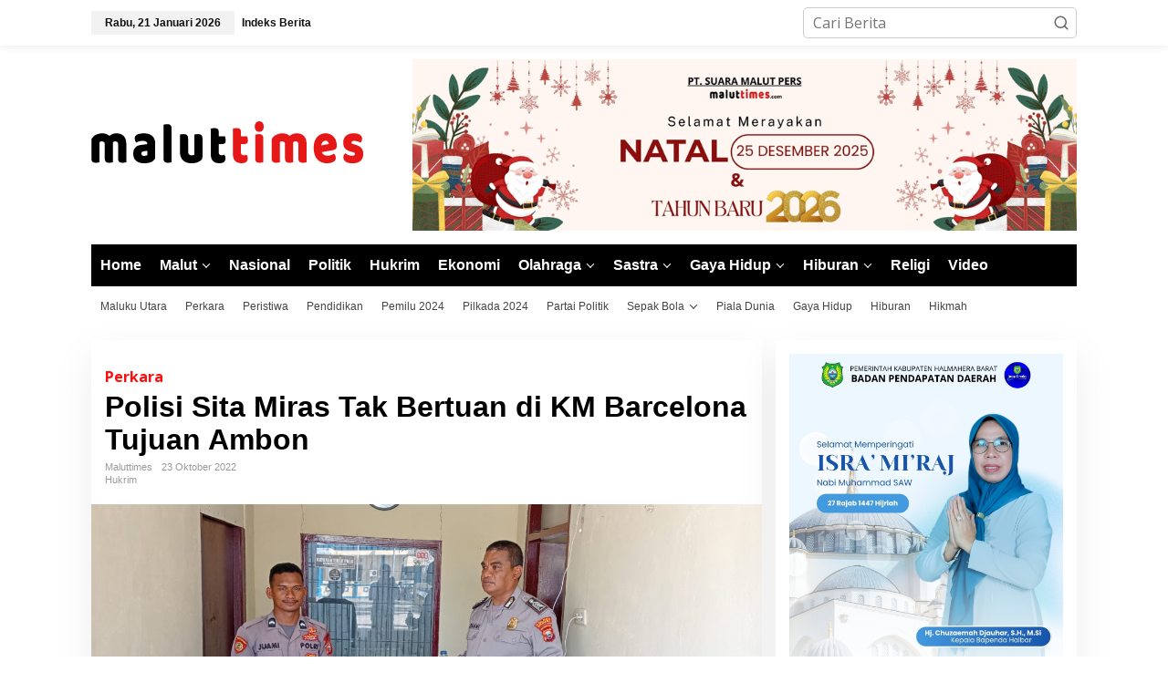

--- FILE ---
content_type: text/html; charset=UTF-8
request_url: https://maluttimes.com/2022/10/23/polisi-sita-miras-tak-bertuan-di-km-barcelona-tujuan-ambon/
body_size: 51559
content:
<!DOCTYPE html>
<html dir="ltr" lang="id" prefix="og: https://ogp.me/ns# fb: http://ogp.me/ns/fb#">
<head itemscope="itemscope" itemtype="https://schema.org/WebSite">
<meta charset="UTF-8">
<meta name="viewport" content="width=device-width, initial-scale=1">
<link rel="profile" href="http://gmpg.org/xfn/11">

<title>Polisi Sita Miras Tak Bertuan di KM Barcelona Tujuan Ambon - Malut Times</title>

		<!-- All in One SEO 4.9.3 - aioseo.com -->
	<meta name="description" content="MALUTTIMES - Petugas piket Pos Kesatuan Pelaksanaan Pengamanan Pelabuhan (KP3) yang dipimpin Aipda Idham Umaternate berhasil menyita minuman keras (miras) jenis cap tikus di KM Barcelona yang bersandar di Pelabuhan Regional Sanana, Kabupaten Kepulauan Sula, Provinsi Maluku Utara, Minggu (23/10/2022). Kapolres Kepulauan Sula, AKBP Cahyo Widyatmoko melalui Kasihumas, Ipda. Masqun Abdukish membenarkan penyitaan miras tersebut." />
	<meta name="robots" content="max-image-preview:large" />
	<meta name="author" content="maluttimes"/>
	<link rel="canonical" href="https://maluttimes.com/2022/10/23/polisi-sita-miras-tak-bertuan-di-km-barcelona-tujuan-ambon/" />
	<meta name="generator" content="All in One SEO (AIOSEO) 4.9.3" />
		<meta property="og:locale" content="id_ID" />
		<meta property="og:site_name" content="Malut Times - Jendela Informasi Maluku Utara" />
		<meta property="og:type" content="article" />
		<meta property="og:title" content="Polisi Sita Miras Tak Bertuan di KM Barcelona Tujuan Ambon - Malut Times" />
		<meta property="og:description" content="MALUTTIMES - Petugas piket Pos Kesatuan Pelaksanaan Pengamanan Pelabuhan (KP3) yang dipimpin Aipda Idham Umaternate berhasil menyita minuman keras (miras) jenis cap tikus di KM Barcelona yang bersandar di Pelabuhan Regional Sanana, Kabupaten Kepulauan Sula, Provinsi Maluku Utara, Minggu (23/10/2022). Kapolres Kepulauan Sula, AKBP Cahyo Widyatmoko melalui Kasihumas, Ipda. Masqun Abdukish membenarkan penyitaan miras tersebut." />
		<meta property="og:url" content="https://maluttimes.com/2022/10/23/polisi-sita-miras-tak-bertuan-di-km-barcelona-tujuan-ambon/" />
		<meta property="article:published_time" content="2022-10-23T10:37:25+00:00" />
		<meta property="article:modified_time" content="2022-10-23T10:37:25+00:00" />
		<meta name="twitter:card" content="summary_large_image" />
		<meta name="twitter:title" content="Polisi Sita Miras Tak Bertuan di KM Barcelona Tujuan Ambon - Malut Times" />
		<meta name="twitter:description" content="MALUTTIMES - Petugas piket Pos Kesatuan Pelaksanaan Pengamanan Pelabuhan (KP3) yang dipimpin Aipda Idham Umaternate berhasil menyita minuman keras (miras) jenis cap tikus di KM Barcelona yang bersandar di Pelabuhan Regional Sanana, Kabupaten Kepulauan Sula, Provinsi Maluku Utara, Minggu (23/10/2022). Kapolres Kepulauan Sula, AKBP Cahyo Widyatmoko melalui Kasihumas, Ipda. Masqun Abdukish membenarkan penyitaan miras tersebut." />
		<script type="application/ld+json" class="aioseo-schema">
			{"@context":"https:\/\/schema.org","@graph":[{"@type":"BlogPosting","@id":"https:\/\/maluttimes.com\/2022\/10\/23\/polisi-sita-miras-tak-bertuan-di-km-barcelona-tujuan-ambon\/#blogposting","name":"Polisi Sita Miras Tak Bertuan di KM Barcelona Tujuan Ambon - Malut Times","headline":"Polisi Sita Miras Tak Bertuan di KM Barcelona Tujuan Ambon","author":{"@id":"https:\/\/maluttimes.com\/author\/malut-times\/#author"},"publisher":{"@id":"https:\/\/maluttimes.com\/#organization"},"image":{"@type":"ImageObject","url":"https:\/\/maluttimes.com\/wp-content\/uploads\/2022\/10\/IMG-20221023-WA0005.jpg","width":1280,"height":577,"caption":"Barang bukti miras yang diamankan ke Pos KP3 Pelabuhan Regional Sanana, Kepulauan Sula, Maluku Utara. (istimewa)"},"datePublished":"2022-10-23T10:37:25+00:00","dateModified":"2022-10-23T10:37:25+00:00","inLanguage":"id-ID","mainEntityOfPage":{"@id":"https:\/\/maluttimes.com\/2022\/10\/23\/polisi-sita-miras-tak-bertuan-di-km-barcelona-tujuan-ambon\/#webpage"},"isPartOf":{"@id":"https:\/\/maluttimes.com\/2022\/10\/23\/polisi-sita-miras-tak-bertuan-di-km-barcelona-tujuan-ambon\/#webpage"},"articleSection":"Hukrim, ambon, cap tikus, Kepulauan Sula, km barcelona, kota sanana, Maluku Utara, miras, pelabuhan sanana, polisi sita miras, Sanana, Perkara"},{"@type":"BreadcrumbList","@id":"https:\/\/maluttimes.com\/2022\/10\/23\/polisi-sita-miras-tak-bertuan-di-km-barcelona-tujuan-ambon\/#breadcrumblist","itemListElement":[{"@type":"ListItem","@id":"https:\/\/maluttimes.com#listItem","position":1,"name":"Home","item":"https:\/\/maluttimes.com","nextItem":{"@type":"ListItem","@id":"https:\/\/maluttimes.com\/category\/hukrim\/#listItem","name":"Hukrim"}},{"@type":"ListItem","@id":"https:\/\/maluttimes.com\/category\/hukrim\/#listItem","position":2,"name":"Hukrim","item":"https:\/\/maluttimes.com\/category\/hukrim\/","nextItem":{"@type":"ListItem","@id":"https:\/\/maluttimes.com\/2022\/10\/23\/polisi-sita-miras-tak-bertuan-di-km-barcelona-tujuan-ambon\/#listItem","name":"Polisi Sita Miras Tak Bertuan di KM Barcelona Tujuan Ambon"},"previousItem":{"@type":"ListItem","@id":"https:\/\/maluttimes.com#listItem","name":"Home"}},{"@type":"ListItem","@id":"https:\/\/maluttimes.com\/2022\/10\/23\/polisi-sita-miras-tak-bertuan-di-km-barcelona-tujuan-ambon\/#listItem","position":3,"name":"Polisi Sita Miras Tak Bertuan di KM Barcelona Tujuan Ambon","previousItem":{"@type":"ListItem","@id":"https:\/\/maluttimes.com\/category\/hukrim\/#listItem","name":"Hukrim"}}]},{"@type":"Organization","@id":"https:\/\/maluttimes.com\/#organization","name":"Malut Times","description":"Jendela Informasi Maluku Utara","url":"https:\/\/maluttimes.com\/"},{"@type":"Person","@id":"https:\/\/maluttimes.com\/author\/malut-times\/#author","url":"https:\/\/maluttimes.com\/author\/malut-times\/","name":"maluttimes","image":{"@type":"ImageObject","@id":"https:\/\/maluttimes.com\/2022\/10\/23\/polisi-sita-miras-tak-bertuan-di-km-barcelona-tujuan-ambon\/#authorImage","url":"https:\/\/secure.gravatar.com\/avatar\/4181c47bad4067d6af3b24ee24748952?s=96&d=mm&r=g","width":96,"height":96,"caption":"maluttimes"}},{"@type":"WebPage","@id":"https:\/\/maluttimes.com\/2022\/10\/23\/polisi-sita-miras-tak-bertuan-di-km-barcelona-tujuan-ambon\/#webpage","url":"https:\/\/maluttimes.com\/2022\/10\/23\/polisi-sita-miras-tak-bertuan-di-km-barcelona-tujuan-ambon\/","name":"Polisi Sita Miras Tak Bertuan di KM Barcelona Tujuan Ambon - Malut Times","description":"MALUTTIMES - Petugas piket Pos Kesatuan Pelaksanaan Pengamanan Pelabuhan (KP3) yang dipimpin Aipda Idham Umaternate berhasil menyita minuman keras (miras) jenis cap tikus di KM Barcelona yang bersandar di Pelabuhan Regional Sanana, Kabupaten Kepulauan Sula, Provinsi Maluku Utara, Minggu (23\/10\/2022). Kapolres Kepulauan Sula, AKBP Cahyo Widyatmoko melalui Kasihumas, Ipda. Masqun Abdukish membenarkan penyitaan miras tersebut.","inLanguage":"id-ID","isPartOf":{"@id":"https:\/\/maluttimes.com\/#website"},"breadcrumb":{"@id":"https:\/\/maluttimes.com\/2022\/10\/23\/polisi-sita-miras-tak-bertuan-di-km-barcelona-tujuan-ambon\/#breadcrumblist"},"author":{"@id":"https:\/\/maluttimes.com\/author\/malut-times\/#author"},"creator":{"@id":"https:\/\/maluttimes.com\/author\/malut-times\/#author"},"image":{"@type":"ImageObject","url":"https:\/\/maluttimes.com\/wp-content\/uploads\/2022\/10\/IMG-20221023-WA0005.jpg","@id":"https:\/\/maluttimes.com\/2022\/10\/23\/polisi-sita-miras-tak-bertuan-di-km-barcelona-tujuan-ambon\/#mainImage","width":1280,"height":577,"caption":"Barang bukti miras yang diamankan ke Pos KP3 Pelabuhan Regional Sanana, Kepulauan Sula, Maluku Utara. (istimewa)"},"primaryImageOfPage":{"@id":"https:\/\/maluttimes.com\/2022\/10\/23\/polisi-sita-miras-tak-bertuan-di-km-barcelona-tujuan-ambon\/#mainImage"},"datePublished":"2022-10-23T10:37:25+00:00","dateModified":"2022-10-23T10:37:25+00:00"},{"@type":"WebSite","@id":"https:\/\/maluttimes.com\/#website","url":"https:\/\/maluttimes.com\/","name":"Malut Times","description":"Jendela Informasi Maluku Utara","inLanguage":"id-ID","publisher":{"@id":"https:\/\/maluttimes.com\/#organization"}}]}
		</script>
		<!-- All in One SEO -->

<link rel='dns-prefetch' href='//static.addtoany.com' />
<link rel='dns-prefetch' href='//www.googletagmanager.com' />
<link rel='dns-prefetch' href='//stats.wp.com' />
<link rel='dns-prefetch' href='//fonts.googleapis.com' />
<link rel='dns-prefetch' href='//widgets.wp.com' />
<link rel='dns-prefetch' href='//s0.wp.com' />
<link rel='dns-prefetch' href='//0.gravatar.com' />
<link rel='dns-prefetch' href='//1.gravatar.com' />
<link rel='dns-prefetch' href='//2.gravatar.com' />
<link rel='dns-prefetch' href='//pagead2.googlesyndication.com' />
<link rel="alternate" type="application/rss+xml" title="Malut Times &raquo; Feed" href="https://maluttimes.com/feed/" />
<link rel="alternate" type="application/rss+xml" title="Malut Times &raquo; Umpan Komentar" href="https://maluttimes.com/comments/feed/" />
<link rel="alternate" type="application/rss+xml" title="Malut Times &raquo; Polisi Sita Miras Tak Bertuan di KM Barcelona Tujuan Ambon Umpan Komentar" href="https://maluttimes.com/2022/10/23/polisi-sita-miras-tak-bertuan-di-km-barcelona-tujuan-ambon/feed/" />
		<!-- This site uses the Google Analytics by MonsterInsights plugin v9.11.0 - Using Analytics tracking - https://www.monsterinsights.com/ -->
		<!-- Note: MonsterInsights is not currently configured on this site. The site owner needs to authenticate with Google Analytics in the MonsterInsights settings panel. -->
					<!-- No tracking code set -->
				<!-- / Google Analytics by MonsterInsights -->
		<script type="text/javascript">
/* <![CDATA[ */
window._wpemojiSettings = {"baseUrl":"https:\/\/s.w.org\/images\/core\/emoji\/15.0.3\/72x72\/","ext":".png","svgUrl":"https:\/\/s.w.org\/images\/core\/emoji\/15.0.3\/svg\/","svgExt":".svg","source":{"concatemoji":"https:\/\/maluttimes.com\/wp-includes\/js\/wp-emoji-release.min.js?ver=6.5.7"}};
/*! This file is auto-generated */
!function(i,n){var o,s,e;function c(e){try{var t={supportTests:e,timestamp:(new Date).valueOf()};sessionStorage.setItem(o,JSON.stringify(t))}catch(e){}}function p(e,t,n){e.clearRect(0,0,e.canvas.width,e.canvas.height),e.fillText(t,0,0);var t=new Uint32Array(e.getImageData(0,0,e.canvas.width,e.canvas.height).data),r=(e.clearRect(0,0,e.canvas.width,e.canvas.height),e.fillText(n,0,0),new Uint32Array(e.getImageData(0,0,e.canvas.width,e.canvas.height).data));return t.every(function(e,t){return e===r[t]})}function u(e,t,n){switch(t){case"flag":return n(e,"\ud83c\udff3\ufe0f\u200d\u26a7\ufe0f","\ud83c\udff3\ufe0f\u200b\u26a7\ufe0f")?!1:!n(e,"\ud83c\uddfa\ud83c\uddf3","\ud83c\uddfa\u200b\ud83c\uddf3")&&!n(e,"\ud83c\udff4\udb40\udc67\udb40\udc62\udb40\udc65\udb40\udc6e\udb40\udc67\udb40\udc7f","\ud83c\udff4\u200b\udb40\udc67\u200b\udb40\udc62\u200b\udb40\udc65\u200b\udb40\udc6e\u200b\udb40\udc67\u200b\udb40\udc7f");case"emoji":return!n(e,"\ud83d\udc26\u200d\u2b1b","\ud83d\udc26\u200b\u2b1b")}return!1}function f(e,t,n){var r="undefined"!=typeof WorkerGlobalScope&&self instanceof WorkerGlobalScope?new OffscreenCanvas(300,150):i.createElement("canvas"),a=r.getContext("2d",{willReadFrequently:!0}),o=(a.textBaseline="top",a.font="600 32px Arial",{});return e.forEach(function(e){o[e]=t(a,e,n)}),o}function t(e){var t=i.createElement("script");t.src=e,t.defer=!0,i.head.appendChild(t)}"undefined"!=typeof Promise&&(o="wpEmojiSettingsSupports",s=["flag","emoji"],n.supports={everything:!0,everythingExceptFlag:!0},e=new Promise(function(e){i.addEventListener("DOMContentLoaded",e,{once:!0})}),new Promise(function(t){var n=function(){try{var e=JSON.parse(sessionStorage.getItem(o));if("object"==typeof e&&"number"==typeof e.timestamp&&(new Date).valueOf()<e.timestamp+604800&&"object"==typeof e.supportTests)return e.supportTests}catch(e){}return null}();if(!n){if("undefined"!=typeof Worker&&"undefined"!=typeof OffscreenCanvas&&"undefined"!=typeof URL&&URL.createObjectURL&&"undefined"!=typeof Blob)try{var e="postMessage("+f.toString()+"("+[JSON.stringify(s),u.toString(),p.toString()].join(",")+"));",r=new Blob([e],{type:"text/javascript"}),a=new Worker(URL.createObjectURL(r),{name:"wpTestEmojiSupports"});return void(a.onmessage=function(e){c(n=e.data),a.terminate(),t(n)})}catch(e){}c(n=f(s,u,p))}t(n)}).then(function(e){for(var t in e)n.supports[t]=e[t],n.supports.everything=n.supports.everything&&n.supports[t],"flag"!==t&&(n.supports.everythingExceptFlag=n.supports.everythingExceptFlag&&n.supports[t]);n.supports.everythingExceptFlag=n.supports.everythingExceptFlag&&!n.supports.flag,n.DOMReady=!1,n.readyCallback=function(){n.DOMReady=!0}}).then(function(){return e}).then(function(){var e;n.supports.everything||(n.readyCallback(),(e=n.source||{}).concatemoji?t(e.concatemoji):e.wpemoji&&e.twemoji&&(t(e.twemoji),t(e.wpemoji)))}))}((window,document),window._wpemojiSettings);
/* ]]> */
</script>

<link rel='stylesheet' id='jetpack_related-posts-css' href='https://maluttimes.com/wp-content/plugins/jetpack/modules/related-posts/related-posts.css?ver=20240116' type='text/css' media='all' />
<style id='wp-emoji-styles-inline-css' type='text/css'>

	img.wp-smiley, img.emoji {
		display: inline !important;
		border: none !important;
		box-shadow: none !important;
		height: 1em !important;
		width: 1em !important;
		margin: 0 0.07em !important;
		vertical-align: -0.1em !important;
		background: none !important;
		padding: 0 !important;
	}
</style>
<link rel='stylesheet' id='aioseo/css/src/vue/standalone/blocks/table-of-contents/global.scss-css' href='https://maluttimes.com/wp-content/plugins/all-in-one-seo-pack/dist/Lite/assets/css/table-of-contents/global.e90f6d47.css?ver=4.9.3' type='text/css' media='all' />
<style id='ce4wp-subscribe-style-inline-css' type='text/css'>
.wp-block-ce4wp-subscribe{max-width:840px;margin:0 auto}.wp-block-ce4wp-subscribe .title{margin-bottom:0}.wp-block-ce4wp-subscribe .subTitle{margin-top:0;font-size:0.8em}.wp-block-ce4wp-subscribe .disclaimer{margin-top:5px;font-size:0.8em}.wp-block-ce4wp-subscribe .disclaimer .disclaimer-label{margin-left:10px}.wp-block-ce4wp-subscribe .inputBlock{width:100%;margin-bottom:10px}.wp-block-ce4wp-subscribe .inputBlock input{width:100%}.wp-block-ce4wp-subscribe .inputBlock label{display:inline-block}.wp-block-ce4wp-subscribe .submit-button{margin-top:25px;display:block}.wp-block-ce4wp-subscribe .required-text{display:inline-block;margin:0;padding:0;margin-left:0.3em}.wp-block-ce4wp-subscribe .onSubmission{height:0;max-width:840px;margin:0 auto}.wp-block-ce4wp-subscribe .firstNameSummary .lastNameSummary{text-transform:capitalize}.wp-block-ce4wp-subscribe .ce4wp-inline-notification{display:flex;flex-direction:row;align-items:center;padding:13px 10px;width:100%;height:40px;border-style:solid;border-color:orange;border-width:1px;border-left-width:4px;border-radius:3px;background:rgba(255,133,15,0.1);flex:none;order:0;flex-grow:1;margin:0px 0px}.wp-block-ce4wp-subscribe .ce4wp-inline-warning-text{font-style:normal;font-weight:normal;font-size:16px;line-height:20px;display:flex;align-items:center;color:#571600;margin-left:9px}.wp-block-ce4wp-subscribe .ce4wp-inline-warning-icon{color:orange}.wp-block-ce4wp-subscribe .ce4wp-inline-warning-arrow{color:#571600;margin-left:auto}.wp-block-ce4wp-subscribe .ce4wp-banner-clickable{cursor:pointer}.ce4wp-link{cursor:pointer}

.no-flex{display:block}.sub-header{margin-bottom:1em}


</style>
<link rel='stylesheet' id='mediaelement-css' href='https://maluttimes.com/wp-includes/js/mediaelement/mediaelementplayer-legacy.min.css?ver=4.2.17' type='text/css' media='all' />
<link rel='stylesheet' id='wp-mediaelement-css' href='https://maluttimes.com/wp-includes/js/mediaelement/wp-mediaelement.min.css?ver=6.5.7' type='text/css' media='all' />
<style id='jetpack-sharing-buttons-style-inline-css' type='text/css'>
.jetpack-sharing-buttons__services-list{display:flex;flex-direction:row;flex-wrap:wrap;gap:0;list-style-type:none;margin:5px;padding:0}.jetpack-sharing-buttons__services-list.has-small-icon-size{font-size:12px}.jetpack-sharing-buttons__services-list.has-normal-icon-size{font-size:16px}.jetpack-sharing-buttons__services-list.has-large-icon-size{font-size:24px}.jetpack-sharing-buttons__services-list.has-huge-icon-size{font-size:36px}@media print{.jetpack-sharing-buttons__services-list{display:none!important}}.editor-styles-wrapper .wp-block-jetpack-sharing-buttons{gap:0;padding-inline-start:0}ul.jetpack-sharing-buttons__services-list.has-background{padding:1.25em 2.375em}
</style>
<link rel='stylesheet' id='aptf-bxslider-css' href='https://maluttimes.com/wp-content/plugins/accesspress-twitter-feed/css/jquery.bxslider.css?ver=1.6.9' type='text/css' media='all' />
<link rel='stylesheet' id='aptf-front-css-css' href='https://maluttimes.com/wp-content/plugins/accesspress-twitter-feed/css/frontend.css?ver=1.6.9' type='text/css' media='all' />
<link rel='stylesheet' id='aptf-font-css-css' href='https://maluttimes.com/wp-content/plugins/accesspress-twitter-feed/css/fonts.css?ver=1.6.9' type='text/css' media='all' />
<link rel='stylesheet' id='contact-form-7-css' href='https://maluttimes.com/wp-content/plugins/contact-form-7/includes/css/styles.css?ver=5.9.8' type='text/css' media='all' />
<link rel='stylesheet' id='newkarma-core-css' href='https://maluttimes.com/wp-content/plugins/newkarma-core/css/newkarma-core.css?ver=2.0.5' type='text/css' media='all' />
<link rel='stylesheet' id='social_share_with_floating_bar-frontend-css' href='https://maluttimes.com/wp-content/plugins/social-share-with-floating-bar/assets/css/frontend.min.css?ver=1.0.0' type='text/css' media='all' />
<link rel='stylesheet' id='newkarma-fonts-css' href='https://fonts.googleapis.com/css?family=Open+Sans%3Aregular%2Citalic%2C700%2C600%2C300%26subset%3Dlatin%2C&#038;ver=2.1.0' type='text/css' media='all' />
<link rel='stylesheet' id='newkarma-style-css' href='https://maluttimes.com/wp-content/themes/newkarma/style.css?ver=2.1.0' type='text/css' media='all' />
<style id='newkarma-style-inline-css' type='text/css'>
body{color:#000000;font-family:"Open Sans","Helvetica", Arial;font-weight:500;font-size:16px;}h1.entry-title{color:#000000;}kbd,a.button,button,.button,button.button,input[type="button"],input[type="reset"],input[type="submit"],.tagcloud a,.tagcloud ul,.prevnextpost-links a .prevnextpost,.page-links .page-link-number,ul.page-numbers li span.page-numbers,.sidr,#navigationamp,.gmr_widget_content ul.gmr-tabs,.index-page-numbers,.cat-links-bg{background-color:#000000;}blockquote,a.button,button,.button,button.button,input[type="button"],input[type="reset"],input[type="submit"],.gmr-theme div.sharedaddy h3.sd-title:before,.gmr_widget_content ul.gmr-tabs li a,.bypostauthor > .comment-body{border-color:#000000;}.gmr-meta-topic a,.newkarma-rp-widget .rp-number,.gmr-owl-carousel .gmr-slide-topic a,.tab-comment-number{color:#ff0c0c;}.page-title span,h3.comment-reply-title,.widget-title span,.gmr_widget_content ul.gmr-tabs li a.js-tabs__title-active{border-color:#ff0c0c;}.gmr-menuwrap #primary-menu > li > a:hover,.gmr-menuwrap #primary-menu > li.page_item_has_children:hover > a,.gmr-menuwrap #primary-menu > li.menu-item-has-children:hover > a,.gmr-mainmenu #primary-menu > li:hover > a,.gmr-mainmenu #primary-menu > .current-menu-item > a,.gmr-mainmenu #primary-menu > .current-menu-ancestor > a,.gmr-mainmenu #primary-menu > .current_page_item > a,.gmr-mainmenu #primary-menu > .current_page_ancestor > a{box-shadow:inset 0px -5px 0px 0px#ff0c0c;}.tab-content .newkarma-rp-widget .rp-number,.owl-theme .owl-controls .owl-page.active span{background-color:#ff0c0c;}a{color:#000000;}a:hover,a:focus,a:active{color:#000000;}.site-title a{color:#20409a;}.site-description{color:#999999;}.gmr-menuwrap,.gmr-sticky .top-header.sticky-menu,.gmr-mainmenu #primary-menu .sub-menu,.gmr-mainmenu #primary-menu .children{background-color:#000000;}#gmr-responsive-menu,.gmr-mainmenu #primary-menu > li > a,.gmr-mainmenu #primary-menu .sub-menu a,.gmr-mainmenu #primary-menu .children a,.sidr ul li ul li a,.sidr ul li a,#navigationamp ul li ul li a,#navigationamp ul li a{color:#ffffff;}.gmr-mainmenu #primary-menu > li.menu-border > a span,.gmr-mainmenu #primary-menu > li.page_item_has_children > a:after,.gmr-mainmenu #primary-menu > li.menu-item-has-children > a:after,.gmr-mainmenu #primary-menu .sub-menu > li.page_item_has_children > a:after,.gmr-mainmenu #primary-menu .sub-menu > li.menu-item-has-children > a:after,.gmr-mainmenu #primary-menu .children > li.page_item_has_children > a:after,.gmr-mainmenu #primary-menu .children > li.menu-item-has-children > a:after{border-color:#ffffff;}#gmr-responsive-menu:hover,.gmr-mainmenu #primary-menu > li:hover > a,.gmr-mainmenu #primary-menu .current-menu-item > a,.gmr-mainmenu #primary-menu .current-menu-ancestor > a,.gmr-mainmenu #primary-menu .current_page_item > a,.gmr-mainmenu #primary-menu .current_page_ancestor > a,.sidr ul li ul li a:hover,.sidr ul li a:hover{color:#ffffff;}.gmr-mainmenu #primary-menu > li.menu-border:hover > a span,.gmr-mainmenu #primary-menu > li.menu-border.current-menu-item > a span,.gmr-mainmenu #primary-menu > li.menu-border.current-menu-ancestor > a span,.gmr-mainmenu #primary-menu > li.menu-border.current_page_item > a span,.gmr-mainmenu #primary-menu > li.menu-border.current_page_ancestor > a span,.gmr-mainmenu #primary-menu > li.page_item_has_children:hover > a:after,.gmr-mainmenu #primary-menu > li.menu-item-has-children:hover > a:after{border-color:#ffffff;}.gmr-mainmenu #primary-menu > li:hover > a,.gmr-mainmenu #primary-menu .current-menu-item > a,.gmr-mainmenu #primary-menu .current-menu-ancestor > a,.gmr-mainmenu #primary-menu .current_page_item > a,.gmr-mainmenu #primary-menu .current_page_ancestor > a{background-color:#ff0000;}.gmr-secondmenuwrap,.gmr-secondmenu #primary-menu .sub-menu,.gmr-secondmenu #primary-menu .children{background-color:#ffffff;}.gmr-secondmenu #primary-menu > li > a,.gmr-secondmenu #primary-menu .sub-menu a,.gmr-secondmenu #primary-menu .children a{color:#444444;}.gmr-secondmenu #primary-menu > li.page_item_has_children > a:after,.gmr-secondmenu #primary-menu > li.menu-item-has-children > a:after,.gmr-secondmenu #primary-menu .sub-menu > li.page_item_has_children > a:after,.gmr-secondmenu #primary-menu .sub-menu > li.menu-item-has-children > a:after,.gmr-secondmenu #primary-menu .children > li.page_item_has_children > a:after,.gmr-secondmenu #primary-menu .children > li.menu-item-has-children > a:after{border-color:#444444;}.gmr-topnavwrap{background-color:#ffffff;}#gmr-topnavresponsive-menu svg,.gmr-topnavmenu #primary-menu > li > a,.gmr-top-date,.search-trigger .gmr-icon{color:#111111;}.gmr-topnavmenu #primary-menu > li.menu-border > a span,.gmr-topnavmenu #primary-menu > li.page_item_has_children > a:after,.gmr-topnavmenu #primary-menu > li.menu-item-has-children > a:after,.gmr-topnavmenu #primary-menu .sub-menu > li.page_item_has_children > a:after,.gmr-topnavmenu #primary-menu .sub-menu > li.menu-item-has-children > a:after,.gmr-topnavmenu #primary-menu .children > li.page_item_has_children > a:after,.gmr-topnavmenu #primary-menu .children > li.menu-item-has-children > a:after{border-color:#111111;}#gmr-topnavresponsive-menu:hover,.gmr-topnavmenu #primary-menu > li:hover > a,.gmr-topnavmenu #primary-menu .current-menu-item > a,.gmr-topnavmenu #primary-menu .current-menu-ancestor > a,.gmr-topnavmenu #primary-menu .current_page_item > a,.gmr-topnavmenu #primary-menu .current_page_ancestor > a,.gmr-social-icon ul > li > a:hover{color:#ff0000;}.gmr-topnavmenu #primary-menu > li.menu-border:hover > a span,.gmr-topnavmenu #primary-menu > li.menu-border.current-menu-item > a span,.gmr-topnavmenu #primary-menu > li.menu-border.current-menu-ancestor > a span,.gmr-topnavmenu #primary-menu > li.menu-border.current_page_item > a span,.gmr-topnavmenu #primary-menu > li.menu-border.current_page_ancestor > a span,.gmr-topnavmenu #primary-menu > li.page_item_has_children:hover > a:after,.gmr-topnavmenu #primary-menu > li.menu-item-has-children:hover > a:after{border-color:#ff0000;}.gmr-owl-carousel .gmr-slide-title a{color:#ffffff;}.gmr-owl-carousel .item:hover .gmr-slide-title a{color:#ff0202;}.site-main-single{background-color:#ffffff;}.gmr-related-infinite .view-more-button:hover{color:#ffffff;}.site-main-archive{background-color:#ffffff;}ul.page-numbers li span.page-numbers{color:#ffffff;}.site-main-archive,a.read-more{color:#323233;}.site-main-archive h2.entry-title a,.site-main-archive .gmr-ajax-text{color:#000000;}.site-main-archive .gmr-archive:hover h2.entry-title a{color:#ff0c0c;}.gmr-focus-news.gmr-focus-gallery h2.entry-title a,.item .gmr-slide-title a,.newkarma-rp-widget .gmr-rp-bigthumbnail .gmr-rp-bigthumb-content .title-bigthumb{color:#ffffff;}.gmr-focus-news.gmr-focus-gallery:hover h2.entry-title a,.item:hover .gmr-slide-title a,.newkarma-rp-widget .gmr-rp-bigthumbnail:hover .gmr-rp-bigthumb-content .title-bigthumb{color:#ffff00;}h1,h2,h3,h4,h5,h6,.heading-font,.menu,.rp-title,.rsswidget,.gmr-metacontent,.gmr-metacontent-single,.gmr-ajax-text,.view-more-button,ul.single-social-icon li.social-text,.page-links,.gmr-top-date,ul.page-numbers li{font-family:"1","Helvetica", Arial;}.entry-content-single{font-size:18px;}h1{font-size:30px;}h2{font-size:26px;}h3{font-size:24px;}h4{font-size:22px;}h5{font-size:20px;}h6{font-size:18px;}.site-footer{background-color:#000000;color:#ffffff;}ul.footer-social-icon li a{color:#ffffff;}ul.footer-social-icon li a,.footer-content{border-color:#ffffff;}ul.footer-social-icon li a:hover{color:#999;border-color:#999;}.site-footer a{color:#d7d7d7;}.site-footer a:hover{color:#999;}
</style>
<link rel='stylesheet' id='jetpack_likes-css' href='https://maluttimes.com/wp-content/plugins/jetpack/modules/likes/style.css?ver=14.0' type='text/css' media='all' />
<link rel='stylesheet' id='addtoany-css' href='https://maluttimes.com/wp-content/plugins/add-to-any/addtoany.min.css?ver=1.16' type='text/css' media='all' />
<script type="text/javascript" src="https://maluttimes.com/wp-includes/js/jquery/jquery.min.js?ver=3.7.1" id="jquery-core-js"></script>
<script type="text/javascript" src="https://maluttimes.com/wp-includes/js/jquery/jquery-migrate.min.js?ver=3.4.1" id="jquery-migrate-js"></script>
<script type="text/javascript" id="jquery-js-after">
/* <![CDATA[ */
jQuery(document).ready(function() {
	jQuery(".ab42a6b74abe9089346161fdaca368e0").click(function() {
		jQuery.post(
			"https://maluttimes.com/wp-admin/admin-ajax.php", {
				"action": "quick_adsense_onpost_ad_click",
				"quick_adsense_onpost_ad_index": jQuery(this).attr("data-index"),
				"quick_adsense_nonce": "e746a6b9dc",
			}, function(response) { }
		);
	});
});
/* ]]> */
</script>
<script type="text/javascript" id="jetpack_related-posts-js-extra">
/* <![CDATA[ */
var related_posts_js_options = {"post_heading":"h4"};
/* ]]> */
</script>
<script type="text/javascript" src="https://maluttimes.com/wp-content/plugins/jetpack/_inc/build/related-posts/related-posts.min.js?ver=20240116" id="jetpack_related-posts-js"></script>
<script type="text/javascript" src="https://maluttimes.com/wp-content/plugins/accesspress-twitter-feed/js/jquery.bxslider.min.js?ver=1.6.9" id="aptf-bxslider-js"></script>
<script type="text/javascript" src="https://maluttimes.com/wp-content/plugins/accesspress-twitter-feed/js/frontend.js?ver=1.6.9" id="aptf-front-js-js"></script>
<script type="text/javascript" id="addtoany-core-js-before">
/* <![CDATA[ */
window.a2a_config=window.a2a_config||{};a2a_config.callbacks=[];a2a_config.overlays=[];a2a_config.templates={};a2a_localize = {
	Share: "Share",
	Save: "Save",
	Subscribe: "Subscribe",
	Email: "Email",
	Bookmark: "Bookmark",
	ShowAll: "Show all",
	ShowLess: "Show less",
	FindServices: "Find service(s)",
	FindAnyServiceToAddTo: "Instantly find any service to add to",
	PoweredBy: "Powered by",
	ShareViaEmail: "Share via email",
	SubscribeViaEmail: "Subscribe via email",
	BookmarkInYourBrowser: "Bookmark in your browser",
	BookmarkInstructions: "Press Ctrl+D or \u2318+D to bookmark this page",
	AddToYourFavorites: "Add to your favorites",
	SendFromWebOrProgram: "Send from any email address or email program",
	EmailProgram: "Email program",
	More: "More&#8230;",
	ThanksForSharing: "Thanks for sharing!",
	ThanksForFollowing: "Thanks for following!"
};
/* ]]> */
</script>
<script type="text/javascript" defer src="https://static.addtoany.com/menu/page.js" id="addtoany-core-js"></script>
<script type="text/javascript" defer src="https://maluttimes.com/wp-content/plugins/add-to-any/addtoany.min.js?ver=1.1" id="addtoany-jquery-js"></script>

<!-- Potongan tag Google (gtag.js) ditambahkan oleh Site Kit -->
<!-- Snippet Google Analytics telah ditambahkan oleh Site Kit -->
<script type="text/javascript" src="https://www.googletagmanager.com/gtag/js?id=GT-WVC27X6" id="google_gtagjs-js" async></script>
<script type="text/javascript" id="google_gtagjs-js-after">
/* <![CDATA[ */
window.dataLayer = window.dataLayer || [];function gtag(){dataLayer.push(arguments);}
gtag("set","linker",{"domains":["maluttimes.com"]});
gtag("js", new Date());
gtag("set", "developer_id.dZTNiMT", true);
gtag("config", "GT-WVC27X6");
/* ]]> */
</script>
<link rel="https://api.w.org/" href="https://maluttimes.com/wp-json/" /><link rel="alternate" type="application/json" href="https://maluttimes.com/wp-json/wp/v2/posts/2575" /><link rel="EditURI" type="application/rsd+xml" title="RSD" href="https://maluttimes.com/xmlrpc.php?rsd" />
<meta name="generator" content="WordPress 6.5.7" />
<link rel='shortlink' href='https://wp.me/p9VU4i-Fx' />
<link rel="alternate" type="application/json+oembed" href="https://maluttimes.com/wp-json/oembed/1.0/embed?url=https%3A%2F%2Fmaluttimes.com%2F2022%2F10%2F23%2Fpolisi-sita-miras-tak-bertuan-di-km-barcelona-tujuan-ambon%2F" />
<link rel="alternate" type="text/xml+oembed" href="https://maluttimes.com/wp-json/oembed/1.0/embed?url=https%3A%2F%2Fmaluttimes.com%2F2022%2F10%2F23%2Fpolisi-sita-miras-tak-bertuan-di-km-barcelona-tujuan-ambon%2F&#038;format=xml" />
<meta name="generator" content="Site Kit by Google 1.170.0" /><script async src="https://pagead2.googlesyndication.com/pagead/js/adsbygoogle.js?client=ca-pub-6161341610918745"
     crossorigin="anonymous"></script>
	<style>img#wpstats{display:none}</style>
		<link rel="pingback" href="https://maluttimes.com/xmlrpc.php">
<!-- Meta tag Google AdSense ditambahkan oleh Site Kit -->
<meta name="google-adsense-platform-account" content="ca-host-pub-2644536267352236">
<meta name="google-adsense-platform-domain" content="sitekit.withgoogle.com">
<!-- Akhir tag meta Google AdSense yang ditambahkan oleh Site Kit -->
<style type="text/css" id="custom-background-css">
body.custom-background { background-color: #ffffff; }
</style>
	
<!-- Snippet Google AdSense telah ditambahkan oleh Site Kit -->
<script type="text/javascript" async="async" src="https://pagead2.googlesyndication.com/pagead/js/adsbygoogle.js?client=ca-pub-6161341610918745&amp;host=ca-host-pub-2644536267352236" crossorigin="anonymous"></script>

<!-- Snippet Google AdSense penutup telah ditambahkan oleh Site Kit -->
<link rel="icon" href="https://maluttimes.com/wp-content/uploads/2025/08/cropped-logo-MT-baru-2025-32x32.png" sizes="32x32" />
<link rel="icon" href="https://maluttimes.com/wp-content/uploads/2025/08/cropped-logo-MT-baru-2025-192x192.png" sizes="192x192" />
<link rel="apple-touch-icon" href="https://maluttimes.com/wp-content/uploads/2025/08/cropped-logo-MT-baru-2025-180x180.png" />
<meta name="msapplication-TileImage" content="https://maluttimes.com/wp-content/uploads/2025/08/cropped-logo-MT-baru-2025-270x270.png" />

<!-- START - Open Graph and Twitter Card Tags 3.3.7 -->
 <!-- Facebook Open Graph -->
  <meta property="og:locale" content="id_ID"/>
  <meta property="og:site_name" content="Malut Times"/>
  <meta property="og:title" content="Polisi Sita Miras Tak Bertuan di KM Barcelona Tujuan Ambon"/>
  <meta property="og:url" content="https://maluttimes.com/2022/10/23/polisi-sita-miras-tak-bertuan-di-km-barcelona-tujuan-ambon/"/>
  <meta property="og:type" content="article"/>
  <meta property="og:description" content="MALUTTIMES - Petugas piket Pos Kesatuan Pelaksanaan Pengamanan Pelabuhan (KP3) yang dipimpin Aipda Idham Umaternate berhasil menyita minuman keras (miras) jenis cap tikus di KM Barcelona yang bersandar di Pelabuhan Regional Sanana, Kabupaten Kepulauan Sula, Provinsi Maluku Utara, Minggu (23/10/2022)"/>
  <meta property="og:image" content="https://maluttimes.com/wp-content/uploads/2022/10/IMG-20221023-WA0005.jpg"/>
  <meta property="og:image:url" content="https://maluttimes.com/wp-content/uploads/2022/10/IMG-20221023-WA0005.jpg"/>
  <meta property="og:image:secure_url" content="https://maluttimes.com/wp-content/uploads/2022/10/IMG-20221023-WA0005.jpg"/>
  <meta property="article:published_time" content="2022-10-23T10:37:25+00:00"/>
  <meta property="article:modified_time" content="2022-10-23T10:37:25+00:00" />
  <meta property="og:updated_time" content="2022-10-23T10:37:25+00:00" />
  <meta property="article:section" content="Hukrim"/>
 <!-- Google+ / Schema.org -->
  <meta itemprop="name" content="Polisi Sita Miras Tak Bertuan di KM Barcelona Tujuan Ambon"/>
  <meta itemprop="headline" content="Polisi Sita Miras Tak Bertuan di KM Barcelona Tujuan Ambon"/>
  <meta itemprop="description" content="MALUTTIMES - Petugas piket Pos Kesatuan Pelaksanaan Pengamanan Pelabuhan (KP3) yang dipimpin Aipda Idham Umaternate berhasil menyita minuman keras (miras) jenis cap tikus di KM Barcelona yang bersandar di Pelabuhan Regional Sanana, Kabupaten Kepulauan Sula, Provinsi Maluku Utara, Minggu (23/10/2022)"/>
  <meta itemprop="image" content="https://maluttimes.com/wp-content/uploads/2022/10/IMG-20221023-WA0005.jpg"/>
  <meta itemprop="datePublished" content="2022-10-23"/>
  <meta itemprop="dateModified" content="2022-10-23T10:37:25+00:00" />
  <meta itemprop="author" content="maluttimes"/>
  <!--<meta itemprop="publisher" content="Malut Times"/>--> <!-- To solve: The attribute publisher.itemtype has an invalid value -->
 <!-- Twitter Cards -->
  <meta name="twitter:title" content="Polisi Sita Miras Tak Bertuan di KM Barcelona Tujuan Ambon"/>
  <meta name="twitter:url" content="https://maluttimes.com/2022/10/23/polisi-sita-miras-tak-bertuan-di-km-barcelona-tujuan-ambon/"/>
  <meta name="twitter:description" content="MALUTTIMES - Petugas piket Pos Kesatuan Pelaksanaan Pengamanan Pelabuhan (KP3) yang dipimpin Aipda Idham Umaternate berhasil menyita minuman keras (miras) jenis cap tikus di KM Barcelona yang bersandar di Pelabuhan Regional Sanana, Kabupaten Kepulauan Sula, Provinsi Maluku Utara, Minggu (23/10/2022)"/>
  <meta name="twitter:image" content="https://maluttimes.com/wp-content/uploads/2022/10/IMG-20221023-WA0005.jpg"/>
  <meta name="twitter:card" content="summary_large_image"/>
 <!-- SEO -->
 <!-- Misc. tags -->
 <!-- is_singular -->
<!-- END - Open Graph and Twitter Card Tags 3.3.7 -->
	
</head>

<body class="post-template-default single single-post postid-2575 single-format-standard custom-background gmr-theme gmr-sticky" itemscope="itemscope" itemtype="https://schema.org/WebPage">

<a class="skip-link screen-reader-text" href="#main">Lewati ke konten</a>


<div class="gmr-topnavwrap clearfix">
	<div class="container-topnav">
		<div class="list-flex">
								<div class="row-flex gmr-table-date">
						<span class="gmr-top-date" data-lang="id"></span>
					</div>
					
			<div class="row-flex gmr-table-menu">
								<a id="gmr-topnavresponsive-menu" href="#menus" title="Menus" rel="nofollow"><svg xmlns="http://www.w3.org/2000/svg" xmlns:xlink="http://www.w3.org/1999/xlink" aria-hidden="true" role="img" width="1em" height="1em" preserveAspectRatio="xMidYMid meet" viewBox="0 0 24 24"><path d="M4 6h16v2H4zm0 5h16v2H4zm0 5h16v2H4z" fill="currentColor"/></svg></a>
				<div class="close-topnavmenu-wrap"><a id="close-topnavmenu-button" rel="nofollow" href="#"><svg xmlns="http://www.w3.org/2000/svg" xmlns:xlink="http://www.w3.org/1999/xlink" aria-hidden="true" role="img" width="1em" height="1em" preserveAspectRatio="xMidYMid meet" viewBox="0 0 1024 1024"><path d="M685.4 354.8c0-4.4-3.6-8-8-8l-66 .3L512 465.6l-99.3-118.4l-66.1-.3c-4.4 0-8 3.5-8 8c0 1.9.7 3.7 1.9 5.2l130.1 155L340.5 670a8.32 8.32 0 0 0-1.9 5.2c0 4.4 3.6 8 8 8l66.1-.3L512 564.4l99.3 118.4l66 .3c4.4 0 8-3.5 8-8c0-1.9-.7-3.7-1.9-5.2L553.5 515l130.1-155c1.2-1.4 1.8-3.3 1.8-5.2z" fill="currentColor"/><path d="M512 65C264.6 65 64 265.6 64 513s200.6 448 448 448s448-200.6 448-448S759.4 65 512 65zm0 820c-205.4 0-372-166.6-372-372s166.6-372 372-372s372 166.6 372 372s-166.6 372-372 372z" fill="currentColor"/></svg></a></div>
				<nav id="site-navigation" class="gmr-topnavmenu pull-right" role="navigation" itemscope="itemscope" itemtype="https://schema.org/SiteNavigationElement">
					<ul id="primary-menu" class="menu"><li id="menu-item-153" class="menu-item menu-item-type-post_type menu-item-object-page menu-item-153"><a href="https://maluttimes.com/indeks-berita/" itemprop="url"><span itemprop="name">Indeks Berita</span></a></li>
</ul>				</nav><!-- #site-navigation -->
							</div>
			<div class="row-flex gmr-menu-mobile-wrap text-center">
				<div class="only-mobile gmr-mobilelogo"><div class="gmr-logo"><a href="https://maluttimes.com/" class="custom-logo-link" itemprop="url" title="Malut Times"><img src="https://maluttimes.com/wp-content/uploads/2022/05/MT-dotcom.png" alt="Malut Times" title="Malut Times" /></a></div></div>			</div>
			<div class="row-flex gmr-table-search last-row">
									<div class="gmr-search-btn">
								<a id="search-menu-button" class="topnav-button gmr-search-icon" href="#" rel="nofollow"><svg xmlns="http://www.w3.org/2000/svg" aria-hidden="true" role="img" width="1em" height="1em" preserveAspectRatio="xMidYMid meet" viewBox="0 0 24 24"><path fill="none" stroke="currentColor" stroke-linecap="round" stroke-width="2" d="m21 21l-4.486-4.494M19 10.5a8.5 8.5 0 1 1-17 0a8.5 8.5 0 0 1 17 0Z"/></svg></a>
								<div id="search-dropdown-container" class="search-dropdown search">
								<form method="get" class="gmr-searchform searchform" action="https://maluttimes.com/">
									<input type="text" name="s" id="s" placeholder="Cari Berita" />
								</form>
								</div>
							</div><div class="gmr-search">
							<form method="get" class="gmr-searchform searchform" action="https://maluttimes.com/">
								<input type="text" name="s" id="s" placeholder="Cari Berita" />
								<button type="submit" role="button" aria-label="Submit" class="gmr-search-submit"><svg xmlns="http://www.w3.org/2000/svg" xmlns:xlink="http://www.w3.org/1999/xlink" aria-hidden="true" role="img" width="1em" height="1em" preserveAspectRatio="xMidYMid meet" viewBox="0 0 24 24"><g fill="none" stroke="currentColor" stroke-width="2" stroke-linecap="round" stroke-linejoin="round"><circle cx="11" cy="11" r="8"/><path d="M21 21l-4.35-4.35"/></g></svg></button>
							</form>
						</div>			</div>
		</div>

			</div>
</div>

	<div class="container">
		<div class="clearfix gmr-headwrapper">
			<div class="gmr-logo"><a href="https://maluttimes.com/" class="custom-logo-link" itemprop="url" title="Malut Times"><img src="https://maluttimes.com/wp-content/uploads/2022/05/MT-dotcom.png" alt="Malut Times" title="Malut Times" /></a></div>			<div class="newkarma-core-topbanner"><img width="970" height="250" src="https://maluttimes.com/wp-content/uploads/2025/12/Natal-2025-dan-Tahun-Baru-2026-1.gif" class="image wp-image-14580  attachment-full size-full" alt="" style="max-width: 100%; height: auto;" decoding="async" loading="lazy" title="Natal-2025-dan-Tahun-Baru-2026"></div>		</div>
	</div>

	<header id="masthead" class="site-header" role="banner" itemscope="itemscope" itemtype="https://schema.org/WPHeader">
		<div class="top-header">
			<div class="container">
				<div class="gmr-menuwrap clearfix">
					<nav id="site-navigation" class="gmr-mainmenu" role="navigation" itemscope="itemscope" itemtype="https://schema.org/SiteNavigationElement">
						<ul id="primary-menu" class="menu"><li id="menu-item-264" class="menu-item menu-item-type-custom menu-item-object-custom menu-item-home menu-item-264"><a href="https://maluttimes.com/" itemprop="url"><span itemprop="name">Home</span></a></li>
<li id="menu-item-508" class="menu-item menu-item-type-taxonomy menu-item-object-category menu-item-has-children menu-item-508"><a href="https://maluttimes.com/category/malut/" itemprop="url"><span itemprop="name">Malut</span></a>
<ul class="sub-menu">
	<li id="menu-item-2952" class="menu-item menu-item-type-taxonomy menu-item-object-category menu-item-2952"><a href="https://maluttimes.com/category/malut/sofifi/" itemprop="url"><span itemprop="name">Sofifi</span></a></li>
	<li id="menu-item-85" class="menu-item menu-item-type-taxonomy menu-item-object-category menu-item-85"><a href="https://maluttimes.com/category/malut/kota-ternate/" itemprop="url"><span itemprop="name">Kota Ternate</span></a></li>
	<li id="menu-item-121" class="menu-item menu-item-type-taxonomy menu-item-object-category menu-item-121"><a href="https://maluttimes.com/category/malut/tidore-kepulauan/" itemprop="url"><span itemprop="name">Tidore Kepulauan</span></a></li>
	<li id="menu-item-84" class="menu-item menu-item-type-taxonomy menu-item-object-category menu-item-84"><a href="https://maluttimes.com/category/malut/kepulauan-sula/" itemprop="url"><span itemprop="name">Kepulauan Sula</span></a></li>
	<li id="menu-item-122" class="menu-item menu-item-type-taxonomy menu-item-object-category menu-item-122"><a href="https://maluttimes.com/category/malut/pulau-morotai/" itemprop="url"><span itemprop="name">Pulau Morotai</span></a></li>
	<li id="menu-item-1485" class="menu-item menu-item-type-taxonomy menu-item-object-category menu-item-1485"><a href="https://maluttimes.com/category/malut/pulau-taliabu/" itemprop="url"><span itemprop="name">Pulau Taliabu</span></a></li>
	<li id="menu-item-83" class="menu-item menu-item-type-taxonomy menu-item-object-category menu-item-83"><a href="https://maluttimes.com/category/malut/halmahera-barat/" itemprop="url"><span itemprop="name">Halmahera Barat</span></a></li>
	<li id="menu-item-117" class="menu-item menu-item-type-taxonomy menu-item-object-category menu-item-117"><a href="https://maluttimes.com/category/malut/halmahera-selatan/" itemprop="url"><span itemprop="name">Halmahera Selatan</span></a></li>
	<li id="menu-item-119" class="menu-item menu-item-type-taxonomy menu-item-object-category menu-item-119"><a href="https://maluttimes.com/category/malut/halmahera-timur/" itemprop="url"><span itemprop="name">Halmahera Timur</span></a></li>
	<li id="menu-item-118" class="menu-item menu-item-type-taxonomy menu-item-object-category menu-item-118"><a href="https://maluttimes.com/category/malut/halmahera-tengah/" itemprop="url"><span itemprop="name">Halmahera Tengah</span></a></li>
	<li id="menu-item-120" class="menu-item menu-item-type-taxonomy menu-item-object-category menu-item-120"><a href="https://maluttimes.com/category/malut/halmahera-utara/" itemprop="url"><span itemprop="name">Halmahera Utara</span></a></li>
</ul>
</li>
<li id="menu-item-54" class="menu-item menu-item-type-taxonomy menu-item-object-category menu-item-54"><a title="Nasional" href="https://maluttimes.com/category/nasional/" itemprop="url"><span itemprop="name">Nasional</span></a></li>
<li id="menu-item-276" class="menu-item menu-item-type-taxonomy menu-item-object-category menu-item-276"><a href="https://maluttimes.com/category/politik/" itemprop="url"><span itemprop="name">Politik</span></a></li>
<li id="menu-item-52" class="menu-item menu-item-type-taxonomy menu-item-object-category current-post-ancestor current-menu-parent current-post-parent menu-item-52"><a title="Otomatif" href="https://maluttimes.com/category/hukrim/" itemprop="url"><span itemprop="name">Hukrim</span></a></li>
<li id="menu-item-252" class="menu-item menu-item-type-taxonomy menu-item-object-category menu-item-252"><a href="https://maluttimes.com/category/ekonomi/" itemprop="url"><span itemprop="name">Ekonomi</span></a></li>
<li id="menu-item-51" class="menu-item menu-item-type-taxonomy menu-item-object-category menu-item-has-children menu-item-51"><a title="Olahraga" href="https://maluttimes.com/category/olahraga/" itemprop="url"><span itemprop="name">Olahraga</span></a>
<ul class="sub-menu">
	<li id="menu-item-8670" class="menu-item menu-item-type-taxonomy menu-item-object-newstopic menu-item-8670"><a href="https://maluttimes.com/topic/sepak-bola/" itemprop="url"><span itemprop="name">Sepak Bola</span></a></li>
	<li id="menu-item-8672" class="menu-item menu-item-type-taxonomy menu-item-object-newstopic menu-item-8672"><a href="https://maluttimes.com/topic/bola-voli/" itemprop="url"><span itemprop="name">Bola Voli</span></a></li>
	<li id="menu-item-8676" class="menu-item menu-item-type-taxonomy menu-item-object-newstopic menu-item-8676"><a href="https://maluttimes.com/topic/bulu-tangkis/" itemprop="url"><span itemprop="name">Bulu Tangksi</span></a></li>
	<li id="menu-item-8675" class="menu-item menu-item-type-taxonomy menu-item-object-newstopic menu-item-8675"><a href="https://maluttimes.com/topic/motogp/" itemprop="url"><span itemprop="name">MotoGP</span></a></li>
</ul>
</li>
<li id="menu-item-254" class="menu-item menu-item-type-taxonomy menu-item-object-category menu-item-has-children menu-item-254"><a href="https://maluttimes.com/category/sastra/" itemprop="url"><span itemprop="name">Sastra</span></a>
<ul class="sub-menu">
	<li id="menu-item-271" class="menu-item menu-item-type-taxonomy menu-item-object-category menu-item-271"><a href="https://maluttimes.com/category/sastra/opini/" itemprop="url"><span itemprop="name">Opini</span></a></li>
	<li id="menu-item-5554" class="menu-item menu-item-type-taxonomy menu-item-object-category menu-item-5554"><a href="https://maluttimes.com/category/sastra/puisi/" itemprop="url"><span itemprop="name">Puisi</span></a></li>
</ul>
</li>
<li id="menu-item-801" class="menu-item menu-item-type-taxonomy menu-item-object-category menu-item-has-children menu-item-801"><a href="https://maluttimes.com/category/gaya-hidup/" itemprop="url"><span itemprop="name">Gaya Hidup</span></a>
<ul class="sub-menu">
	<li id="menu-item-273" class="menu-item menu-item-type-taxonomy menu-item-object-category menu-item-273"><a href="https://maluttimes.com/category/kesehatan/" itemprop="url"><span itemprop="name">Kesehatan</span></a></li>
	<li id="menu-item-802" class="menu-item menu-item-type-taxonomy menu-item-object-category menu-item-802"><a href="https://maluttimes.com/category/food/" itemprop="url"><span itemprop="name">Food</span></a></li>
</ul>
</li>
<li id="menu-item-253" class="menu-item menu-item-type-taxonomy menu-item-object-category menu-item-has-children menu-item-253"><a href="https://maluttimes.com/category/hiburan/" itemprop="url"><span itemprop="name">Hiburan</span></a>
<ul class="sub-menu">
	<li id="menu-item-266" class="menu-item menu-item-type-taxonomy menu-item-object-category menu-item-266"><a href="https://maluttimes.com/category/hiburan/film/" itemprop="url"><span itemprop="name">Film</span></a></li>
	<li id="menu-item-268" class="menu-item menu-item-type-taxonomy menu-item-object-category menu-item-268"><a href="https://maluttimes.com/category/hiburan/selebritis/" itemprop="url"><span itemprop="name">Selebritis</span></a></li>
	<li id="menu-item-267" class="menu-item menu-item-type-taxonomy menu-item-object-category menu-item-267"><a href="https://maluttimes.com/category/hiburan/musik/" itemprop="url"><span itemprop="name">Musik</span></a></li>
</ul>
</li>
<li id="menu-item-2012" class="menu-item menu-item-type-taxonomy menu-item-object-category menu-item-2012"><a href="https://maluttimes.com/category/religi/" itemprop="url"><span itemprop="name">Religi</span></a></li>
<li id="menu-item-277" class="menu-item menu-item-type-custom menu-item-object-custom menu-item-277"><a href="https://www.youtube.com/channel/UCA0v_WshYwBTPpQqtdiGQsg/videos" itemprop="url"><span itemprop="name">Video</span></a></li>
</ul>					</nav><!-- #site-navigation -->
				</div>
											<div class="gmr-secondmenuwrap clearfix">
								<nav id="site-navigation" class="gmr-secondmenu" role="navigation" itemscope="itemscope" itemtype="https://schema.org/SiteNavigationElement">
									<ul id="primary-menu" class="menu"><li id="menu-item-615" class="menu-item menu-item-type-taxonomy menu-item-object-newstopic menu-item-615"><a href="https://maluttimes.com/topic/maluku-utara/" itemprop="url"><span itemprop="name">Maluku Utara</span></a></li>
<li id="menu-item-659" class="menu-item menu-item-type-taxonomy menu-item-object-newstopic menu-item-659"><a href="https://maluttimes.com/topic/perkara/" itemprop="url"><span itemprop="name">Perkara</span></a></li>
<li id="menu-item-673" class="menu-item menu-item-type-taxonomy menu-item-object-newstopic menu-item-673"><a href="https://maluttimes.com/topic/peristiwa/" itemprop="url"><span itemprop="name">Peristiwa</span></a></li>
<li id="menu-item-878" class="menu-item menu-item-type-taxonomy menu-item-object-newstopic menu-item-878"><a href="https://maluttimes.com/topic/pendidikan/" itemprop="url"><span itemprop="name">Pendidikan</span></a></li>
<li id="menu-item-619" class="menu-item menu-item-type-taxonomy menu-item-object-newstopic menu-item-619"><a href="https://maluttimes.com/topic/pemilu-2024/" itemprop="url"><span itemprop="name">Pemilu 2024</span></a></li>
<li id="menu-item-8660" class="menu-item menu-item-type-taxonomy menu-item-object-newstopic menu-item-8660"><a href="https://maluttimes.com/topic/pilkada-2024/" itemprop="url"><span itemprop="name">Pilkada 2024</span></a></li>
<li id="menu-item-66" class="menu-item menu-item-type-taxonomy menu-item-object-newstopic menu-item-66"><a title="Partai Politik" href="https://maluttimes.com/topic/partai-politik/" itemprop="url"><span itemprop="name">Partai Politik</span></a></li>
<li id="menu-item-617" class="menu-item menu-item-type-taxonomy menu-item-object-newstopic menu-item-has-children menu-item-617"><a href="https://maluttimes.com/topic/sepak-bola/" itemprop="url"><span itemprop="name">Sepak Bola</span></a>
<ul class="sub-menu">
	<li id="menu-item-8662" class="menu-item menu-item-type-taxonomy menu-item-object-newstopic menu-item-8662"><a href="https://maluttimes.com/topic/liga-champions/" itemprop="url"><span itemprop="name">Liga Champions</span></a></li>
	<li id="menu-item-8665" class="menu-item menu-item-type-taxonomy menu-item-object-newstopic menu-item-8665"><a href="https://maluttimes.com/topic/liga-eropa/" itemprop="url"><span itemprop="name">Liga Eropa</span></a></li>
	<li id="menu-item-8663" class="menu-item menu-item-type-taxonomy menu-item-object-newstopic menu-item-8663"><a href="https://maluttimes.com/topic/liga-inggris/" itemprop="url"><span itemprop="name">Liga Inggris</span></a></li>
	<li id="menu-item-8664" class="menu-item menu-item-type-taxonomy menu-item-object-newstopic menu-item-8664"><a href="https://maluttimes.com/topic/liga-spanyol/" itemprop="url"><span itemprop="name">Liga Spanyol</span></a></li>
	<li id="menu-item-8666" class="menu-item menu-item-type-taxonomy menu-item-object-newstopic menu-item-8666"><a href="https://maluttimes.com/topic/liga-jerman/" itemprop="url"><span itemprop="name">Liga Jerman</span></a></li>
</ul>
</li>
<li id="menu-item-8668" class="menu-item menu-item-type-taxonomy menu-item-object-newstopic menu-item-8668"><a href="https://maluttimes.com/topic/piala-dunia/" itemprop="url"><span itemprop="name">Piala Dunia</span></a></li>
<li id="menu-item-623" class="menu-item menu-item-type-taxonomy menu-item-object-newstopic menu-item-623"><a href="https://maluttimes.com/topic/gaya-hidup/" itemprop="url"><span itemprop="name">Gaya Hidup</span></a></li>
<li id="menu-item-616" class="menu-item menu-item-type-taxonomy menu-item-object-newstopic menu-item-616"><a href="https://maluttimes.com/topic/hiburan/" itemprop="url"><span itemprop="name">Hiburan</span></a></li>
<li id="menu-item-2014" class="menu-item menu-item-type-taxonomy menu-item-object-newstopic menu-item-2014"><a href="https://maluttimes.com/topic/hikmah/" itemprop="url"><span itemprop="name">Hikmah</span></a></li>
</ul>								</nav><!-- #site-navigation -->
							</div>
								</div>
		</div><!-- .top-header -->
	</header><!-- #masthead -->


<div class="site inner-wrap" id="site-container">
		<div id="content" class="gmr-content">
				<div class="container">
			<div class="row">

<div id="primary" class="content-area col-md-content">
	<main id="main" class="site-main-single" role="main">

	<div class="gmr-list-table single-head-wrap">
			</div>

	
<article id="post-2575" class="post-2575 post type-post status-publish format-standard has-post-thumbnail category-hukrim tag-ambon tag-cap-tikus tag-kepulauan-sula tag-km-barcelona tag-kota-sanana tag-maluku-utara tag-miras tag-pelabuhan-sanana tag-polisi-sita-miras tag-sanana newstopic-perkara" itemscope="itemscope" itemtype="https://schema.org/CreativeWork">

	<div class="site-main gmr-single hentry">
		<div class="gmr-box-content-single">
			<div class="gmr-meta-topic"><a href="https://maluttimes.com/topic/perkara/" rel="tag">Perkara</a></div>			<header class="entry-header">
				<h1 class="entry-title" itemprop="headline">Polisi Sita Miras Tak Bertuan di KM Barcelona Tujuan Ambon</h1><div class="gmr-aftertitle-wrap"><div class="gmr-metacontent-single"><div><span class="posted-on"><span class="entry-author vcard" itemprop="author" itemscope="itemscope" itemtype="https://schema.org/person"><a class="url fn n" href="https://maluttimes.com/author/malut-times/" title="Tautan ke: maluttimes" itemprop="url"><span itemprop="name">maluttimes</span></a></span></span><span class="posted-on"><time class="entry-date published updated" itemprop="dateModified" datetime="2022-10-23T10:37:25+00:00">23 Oktober 2022</time></span></div><div><span class="cat-links"><a href="https://maluttimes.com/category/hukrim/" rel="category tag">Hukrim</a></span></div></div></div>			</header><!-- .entry-header -->
		</div>

		<div class="gmr-featured-wrap">
									<figure class="gmr-attachment-img">
							<img width="1280" height="577" src="https://maluttimes.com/wp-content/uploads/2022/10/IMG-20221023-WA0005.jpg" class="attachment-post-thumbnail size-post-thumbnail wp-post-image" alt="" decoding="async" fetchpriority="high" srcset="https://maluttimes.com/wp-content/uploads/2022/10/IMG-20221023-WA0005.jpg 1280w, https://maluttimes.com/wp-content/uploads/2022/10/IMG-20221023-WA0005-768x346.jpg 768w" sizes="(max-width: 1280px) 100vw, 1280px" title="IMG-20221023-WA0005" />																						<figcaption class="wp-caption-text">Barang bukti miras yang diamankan ke Pos KP3 Pelabuhan Regional Sanana, Kepulauan Sula, Maluku Utara. (istimewa)</figcaption>
													</figure>
								</div>

		<div class="gmr-box-content-single">
			<div class="row">
								<div class="col-md-sgl-c-nosocial">
					<div class="entry-content entry-content-single" itemprop="text">
						<p><strong>MALUTTIMES &#8211;</strong> Petugas piket Pos Kesatuan Pelaksanaan Pengamanan Pelabuhan (KP3) yang dipimpin Aipda Idham Umaternate berhasil menyita minuman keras (miras) jenis cap tikus di KM Barcelona yang bersandar di Pelabuhan Regional Sanana, Kabupaten Kepulauan Sula, Provinsi Maluku Utara, Minggu (23/10/2022).
<p>Kapolres Kepulauan Sula, AKBP Cahyo Widyatmoko melalui Kasihumas, Ipda. Masqun Abdukish membenarkan penyitaan miras tersebut.</p><div class="newkarma-core-banner-insidecontent"><img width="1080" height="1350" src="https://maluttimes.com/wp-content/uploads/2026/01/Isra-Miraj-2.jpg" class="image wp-image-14796  attachment-full size-full" alt="" style="max-width: 100%; height: auto;" decoding="async" loading="lazy" srcset="https://maluttimes.com/wp-content/uploads/2026/01/Isra-Miraj-2.jpg 1080w, https://maluttimes.com/wp-content/uploads/2026/01/Isra-Miraj-2-768x960.jpg 768w" sizes="(max-width: 1080px) 100vw, 1080px" title="Isra Miraj (2)"></div>
<p>Masqun mengatakan, barang haram itu ditemukan saat anggota piket KP3 melakukan razia di KM Barcelona dari Ternate dan bersandar di dermaga pelabuhan Sanana. Miras tersebut dikemas dalam botol aqua kecil berjumlah 84 botol.
<p>&#8220;Minuman tersebut ditemukan diruang penitipan dengan tujuan Ambon serta tanpa pemilik sehingga barang tersebut diamankan di Pos KP3,&#8221; ungkap Masqun.
<p>Menurut Masqun, kejadian tersebut merupakan lemahnya pengawasan anak buah kapal (ABK) terutama di bagian kargo kapal sehingga barang muatan yang isinya miras bisa lolos hingga naik ke kapal dan dilanjutkan sampai di Kota Sanana.
<p>&#8220;Saya menghimbau kepada seluruh masyarakat Sanana jangan segan-segan untuk melaporkan bagi yang mengetahui informasi terkait minuman keras tersebut,&#8221; imbuhnya.
<p>&#8220;Mau bekingannya siapapun itu dan tidak menutup kemungkinan ada anggota Polri yang terlibat, akan kami tindak tegas sesuai dengan aturan hukum yang berlaku,&#8221; tambah Masqun.
<p>Dia menegaskan, Polres Kepulauan Sula akan terus laksanakan penyelidikan, pengawasan dan patroli di daerah-daerah yang terindikasi rawan peredaran miras, terutama di tempat penyeberangan baik laut maupun darat.
<p>&#8220;Untuk itu saya mengajak kepada semua masyarakat wilayah Sanana untuk bersama-sama memberantas minuman keras dengan cara tidak mengonsumsi dan mengedarkan, karena pangkal dari semua kejahatan berawal dari minuman keras,&#8221; tandasnya.<strong>(tem)</strong><!--/data/user/0/com.samsung.android.app.notes/files/clipdata/clipdata_bodytext_221023_193135_734.sdocx-->
<!--CusAds0-->
<div style="font-size: 0px; height: 0px; line-height: 0px; margin: 0; padding: 0; clear: both;"></div><div class="newkarma-core-banner-aftercontent"><img width="1080" height="1350" src="https://maluttimes.com/wp-content/uploads/2025/12/Ketua-DPRD-Pulau-Morotai.jpg" class="image wp-image-14581  attachment-full size-full" alt="" style="max-width: 100%; height: auto;" decoding="async" loading="lazy" srcset="https://maluttimes.com/wp-content/uploads/2025/12/Ketua-DPRD-Pulau-Morotai.jpg 1080w, https://maluttimes.com/wp-content/uploads/2025/12/Ketua-DPRD-Pulau-Morotai-768x960.jpg 768w" sizes="(max-width: 1080px) 100vw, 1080px" title="Ketua DPRD Pulau Morotai"></div><div class="addtoany_share_save_container addtoany_content addtoany_content_bottom"><div class="a2a_kit a2a_kit_size_32 addtoany_list" data-a2a-url="https://maluttimes.com/2022/10/23/polisi-sita-miras-tak-bertuan-di-km-barcelona-tujuan-ambon/" data-a2a-title="Polisi Sita Miras Tak Bertuan di KM Barcelona Tujuan Ambon"><a class="a2a_button_whatsapp" href="https://www.addtoany.com/add_to/whatsapp?linkurl=https%3A%2F%2Fmaluttimes.com%2F2022%2F10%2F23%2Fpolisi-sita-miras-tak-bertuan-di-km-barcelona-tujuan-ambon%2F&amp;linkname=Polisi%20Sita%20Miras%20Tak%20Bertuan%20di%20KM%20Barcelona%20Tujuan%20Ambon" title="WhatsApp" rel="nofollow noopener" target="_blank"></a><a class="a2a_button_facebook" href="https://www.addtoany.com/add_to/facebook?linkurl=https%3A%2F%2Fmaluttimes.com%2F2022%2F10%2F23%2Fpolisi-sita-miras-tak-bertuan-di-km-barcelona-tujuan-ambon%2F&amp;linkname=Polisi%20Sita%20Miras%20Tak%20Bertuan%20di%20KM%20Barcelona%20Tujuan%20Ambon" title="Facebook" rel="nofollow noopener" target="_blank"></a><a class="a2a_button_twitter" href="https://www.addtoany.com/add_to/twitter?linkurl=https%3A%2F%2Fmaluttimes.com%2F2022%2F10%2F23%2Fpolisi-sita-miras-tak-bertuan-di-km-barcelona-tujuan-ambon%2F&amp;linkname=Polisi%20Sita%20Miras%20Tak%20Bertuan%20di%20KM%20Barcelona%20Tujuan%20Ambon" title="Twitter" rel="nofollow noopener" target="_blank"></a><a class="a2a_button_facebook_messenger" href="https://www.addtoany.com/add_to/facebook_messenger?linkurl=https%3A%2F%2Fmaluttimes.com%2F2022%2F10%2F23%2Fpolisi-sita-miras-tak-bertuan-di-km-barcelona-tujuan-ambon%2F&amp;linkname=Polisi%20Sita%20Miras%20Tak%20Bertuan%20di%20KM%20Barcelona%20Tujuan%20Ambon" title="Messenger" rel="nofollow noopener" target="_blank"></a><a class="a2a_button_line" href="https://www.addtoany.com/add_to/line?linkurl=https%3A%2F%2Fmaluttimes.com%2F2022%2F10%2F23%2Fpolisi-sita-miras-tak-bertuan-di-km-barcelona-tujuan-ambon%2F&amp;linkname=Polisi%20Sita%20Miras%20Tak%20Bertuan%20di%20KM%20Barcelona%20Tujuan%20Ambon" title="Line" rel="nofollow noopener" target="_blank"></a><a class="a2a_button_google_gmail" href="https://www.addtoany.com/add_to/google_gmail?linkurl=https%3A%2F%2Fmaluttimes.com%2F2022%2F10%2F23%2Fpolisi-sita-miras-tak-bertuan-di-km-barcelona-tujuan-ambon%2F&amp;linkname=Polisi%20Sita%20Miras%20Tak%20Bertuan%20di%20KM%20Barcelona%20Tujuan%20Ambon" title="Gmail" rel="nofollow noopener" target="_blank"></a><a class="a2a_dd addtoany_share_save addtoany_share" href="https://www.addtoany.com/share"></a></div></div><!-- CONTENT END 1 -->
					</div><!-- .entry-content -->

					<footer class="entry-footer">
						<span class="tags-links"><a href="https://maluttimes.com/tag/ambon/" rel="tag">ambon</a> <a href="https://maluttimes.com/tag/cap-tikus/" rel="tag">cap tikus</a> <a href="https://maluttimes.com/tag/kepulauan-sula/" rel="tag">Kepulauan Sula</a> <a href="https://maluttimes.com/tag/km-barcelona/" rel="tag">km barcelona</a> <a href="https://maluttimes.com/tag/kota-sanana/" rel="tag">kota sanana</a> <a href="https://maluttimes.com/tag/maluku-utara/" rel="tag">Maluku Utara</a> <a href="https://maluttimes.com/tag/miras/" rel="tag">miras</a> <a href="https://maluttimes.com/tag/pelabuhan-sanana/" rel="tag">pelabuhan sanana</a> <a href="https://maluttimes.com/tag/polisi-sita-miras/" rel="tag">polisi sita miras</a> <a href="https://maluttimes.com/tag/sanana/" rel="tag">Sanana</a></span><div class="gmr-cf-metacontent heading-text meta-content"><span>Writer: Rusdianto</span><span>Editor: Redaksi</span></div><div class="wrap-social-single"><div class="social-text">Ikuti Kami</div><ul class="single-social-icon"><li><a href="#" title="Facebook" class="facebook" target="_blank" rel="nofollow"><svg xmlns="http://www.w3.org/2000/svg" xmlns:xlink="http://www.w3.org/1999/xlink" aria-hidden="true" role="img" width="1em" height="1em" preserveAspectRatio="xMidYMid meet" viewBox="0 0 16 16"><g fill="currentColor"><path d="M16 8.049c0-4.446-3.582-8.05-8-8.05C3.58 0-.002 3.603-.002 8.05c0 4.017 2.926 7.347 6.75 7.951v-5.625h-2.03V8.05H6.75V6.275c0-2.017 1.195-3.131 3.022-3.131c.876 0 1.791.157 1.791.157v1.98h-1.009c-.993 0-1.303.621-1.303 1.258v1.51h2.218l-.354 2.326H9.25V16c3.824-.604 6.75-3.934 6.75-7.951z"/></g></svg></a></li><li><a href="#" title="Twitter" class="twitter" target="_blank" rel="nofollow"><svg xmlns="http://www.w3.org/2000/svg" aria-hidden="true" role="img" width="1em" height="1em" viewBox="0 0 24 24"><path fill="currentColor" d="M18.901 1.153h3.68l-8.04 9.19L24 22.846h-7.406l-5.8-7.584l-6.638 7.584H.474l8.6-9.83L0 1.154h7.594l5.243 6.932ZM17.61 20.644h2.039L6.486 3.24H4.298Z"></path></svg></a></li><li><a href="https://www.instagram.com/times_malut/" title="Instagram" class="instagram" target="_blank" rel="nofollow"><svg xmlns="http://www.w3.org/2000/svg" xmlns:xlink="http://www.w3.org/1999/xlink" aria-hidden="true" role="img" width="1em" height="1em" preserveAspectRatio="xMidYMid meet" viewBox="0 0 16 16"><g fill="currentColor"><path d="M8 0C5.829 0 5.556.01 4.703.048C3.85.088 3.269.222 2.76.42a3.917 3.917 0 0 0-1.417.923A3.927 3.927 0 0 0 .42 2.76C.222 3.268.087 3.85.048 4.7C.01 5.555 0 5.827 0 8.001c0 2.172.01 2.444.048 3.297c.04.852.174 1.433.372 1.942c.205.526.478.972.923 1.417c.444.445.89.719 1.416.923c.51.198 1.09.333 1.942.372C5.555 15.99 5.827 16 8 16s2.444-.01 3.298-.048c.851-.04 1.434-.174 1.943-.372a3.916 3.916 0 0 0 1.416-.923c.445-.445.718-.891.923-1.417c.197-.509.332-1.09.372-1.942C15.99 10.445 16 10.173 16 8s-.01-2.445-.048-3.299c-.04-.851-.175-1.433-.372-1.941a3.926 3.926 0 0 0-.923-1.417A3.911 3.911 0 0 0 13.24.42c-.51-.198-1.092-.333-1.943-.372C10.443.01 10.172 0 7.998 0h.003zm-.717 1.442h.718c2.136 0 2.389.007 3.232.046c.78.035 1.204.166 1.486.275c.373.145.64.319.92.599c.28.28.453.546.598.92c.11.281.24.705.275 1.485c.039.843.047 1.096.047 3.231s-.008 2.389-.047 3.232c-.035.78-.166 1.203-.275 1.485a2.47 2.47 0 0 1-.599.919c-.28.28-.546.453-.92.598c-.28.11-.704.24-1.485.276c-.843.038-1.096.047-3.232.047s-2.39-.009-3.233-.047c-.78-.036-1.203-.166-1.485-.276a2.478 2.478 0 0 1-.92-.598a2.48 2.48 0 0 1-.6-.92c-.109-.281-.24-.705-.275-1.485c-.038-.843-.046-1.096-.046-3.233c0-2.136.008-2.388.046-3.231c.036-.78.166-1.204.276-1.486c.145-.373.319-.64.599-.92c.28-.28.546-.453.92-.598c.282-.11.705-.24 1.485-.276c.738-.034 1.024-.044 2.515-.045v.002zm4.988 1.328a.96.96 0 1 0 0 1.92a.96.96 0 0 0 0-1.92zm-4.27 1.122a4.109 4.109 0 1 0 0 8.217a4.109 4.109 0 0 0 0-8.217zm0 1.441a2.667 2.667 0 1 1 0 5.334a2.667 2.667 0 0 1 0-5.334z"/></g></svg></a></li><li><a href="https://www.youtube.com/channel/UCA0v_WshYwBTPpQqtdiGQsg/videos" title="Youtube" class="youtube" target="_blank" rel="nofollow"><svg xmlns="http://www.w3.org/2000/svg" xmlns:xlink="http://www.w3.org/1999/xlink" aria-hidden="true" role="img" width="1.13em" height="1em" preserveAspectRatio="xMidYMid meet" viewBox="0 0 576 512"><path d="M549.655 124.083c-6.281-23.65-24.787-42.276-48.284-48.597C458.781 64 288 64 288 64S117.22 64 74.629 75.486c-23.497 6.322-42.003 24.947-48.284 48.597c-11.412 42.867-11.412 132.305-11.412 132.305s0 89.438 11.412 132.305c6.281 23.65 24.787 41.5 48.284 47.821C117.22 448 288 448 288 448s170.78 0 213.371-11.486c23.497-6.321 42.003-24.171 48.284-47.821c11.412-42.867 11.412-132.305 11.412-132.305s0-89.438-11.412-132.305zm-317.51 213.508V175.185l142.739 81.205l-142.739 81.201z" fill="currentColor"/></svg></a></li></ul></div>					</footer><!-- .entry-footer -->
				</div>
				<div class="col-md-sgl-r pos-sticky">
<aside id="secondary" class="widget-area" role="complementary" >
	<div id="custom_html-4" class="widget_text sbleft-post widget_custom_html"><div class="textwidget custom-html-widget"><img src="https://demo.idtheme.com/img/banner-120x600.jpg" alt="banner 120x600" title="banner 120x600" loading="lazy" width="120" height="600"></div></div><div id="text-5" class="sbleft-post widget_text">			<div class="textwidget"><p><script async src="https://pagead2.googlesyndication.com/pagead/js/adsbygoogle.js?client=ca-pub-6161341610918745" crossorigin="anonymous"></script></p>
</div>
		</div></aside><!-- #secondary -->
</div>			</div>
		</div>

	</div>

	<div class="gmr-box-content-single">
		<div class="newkarma-core-related-post site-main gmr-single gmr-list-related"><h3 class="widget-title"><span>Berita terkait</span></h3><ul><li><div class="newkarma-core-related-title"><a href="https://maluttimes.com/2026/01/12/kapolres-morotai-dugaan-ijazah-palsu-kades-bido-tinggal-uji-laboratorium/" itemprop="url" class="rp-title" title="Permalink ke: Kapolres Morotai: Dugaan Ijazah Palsu Kades Bido Tinggal Uji Laboratorium" rel="bookmark">Kapolres Morotai: Dugaan Ijazah Palsu Kades Bido Tinggal Uji Laboratorium</a></div></li><li><div class="newkarma-core-related-title"><a href="https://maluttimes.com/2025/12/31/sepanjang-2025-polres-morotai-tangani-161-kasus-kriminal-56-persen-tuntas/" itemprop="url" class="rp-title" title="Permalink ke: Sepanjang 2025 Polres Morotai Tangani 161 Kasus Kriminal, 56 Persen Tuntas" rel="bookmark">Sepanjang 2025 Polres Morotai Tangani 161 Kasus Kriminal, 56 Persen Tuntas</a></div></li><li><div class="newkarma-core-related-title"><a href="https://maluttimes.com/2025/12/23/sepanjang-2025-kejari-haltim-tangani-54-perkara-pidana-umum/" itemprop="url" class="rp-title" title="Permalink ke: Sepanjang 2025, Kejari Haltim Tangani 54 Perkara Pidana Umum" rel="bookmark">Sepanjang 2025, Kejari Haltim Tangani 54 Perkara Pidana Umum</a></div></li><li><div class="newkarma-core-related-title"><a href="https://maluttimes.com/2025/12/23/jaksa-tuntut-aditiya-hanafi-penjara-seumur-hidup-dalam-kasus-pembunuhan-pegawai-bps/" itemprop="url" class="rp-title" title="Permalink ke: Jaksa Tuntut Aditiya Hanafi Penjara Seumur Hidup dalam Kasus Pembunuhan Pegawai BPS" rel="bookmark">Jaksa Tuntut Aditiya Hanafi Penjara Seumur Hidup dalam Kasus Pembunuhan Pegawai BPS</a></div></li></ul></div><div class="newkarma-core-before-dontmiss"><img width="970" height="250" src="https://maluttimes.com/wp-content/uploads/2025/12/Natal-2025-dan-Tahun-Baru-2026-1.gif" class="image wp-image-14580  attachment-full size-full" alt="" style="max-width: 100%; height: auto;" decoding="async" loading="lazy" title="Natal-2025-dan-Tahun-Baru-2026"></div><div class="newkarma-core-related-post site-main gmr-single gmr-gallery-related"><h3 class="widget-title"><span>Jangan lewatkan</span></h3><ul><li><div class="other-content-thumbnail"><a href="https://maluttimes.com/2026/01/20/respon-keluhan-warga-soal-internet-pemda-morotai-dan-telkomsel-bangun-tambahan-tower/" itemprop="url" title="Permalink ke: Respon Keluhan Warga soal Internet, Pemda Morotai dan Telkomsel Bangun Tambahan Tower" class="image-related" rel="bookmark"><img width="300" height="178" src="https://maluttimes.com/wp-content/uploads/2025/10/InShot_20251027_174309259-300x178.jpg" class="attachment-large size-large wp-post-image" alt="" decoding="async" title="Plt Kabag Kominfo dan Humas Pulau Morotai, Iwan Muraji" /></a></div><div class="newkarma-core-related-title"><a href="https://maluttimes.com/2026/01/20/respon-keluhan-warga-soal-internet-pemda-morotai-dan-telkomsel-bangun-tambahan-tower/" itemprop="url" class="rp-title" title="Permalink ke: Respon Keluhan Warga soal Internet, Pemda Morotai dan Telkomsel Bangun Tambahan Tower" rel="bookmark">Respon Keluhan Warga soal Internet, Pemda Morotai dan Telkomsel Bangun Tambahan Tower</a></div></li><li><div class="other-content-thumbnail"><a href="https://maluttimes.com/2026/01/20/pagu-dana-desa-dan-dbh-102-desa-di-haltim-turun-19-persen/" itemprop="url" title="Permalink ke: Pagu Dana Desa dan DBH 102 Desa di Haltim Turun 19 Persen" class="image-related" rel="bookmark"><img width="300" height="178" src="https://maluttimes.com/wp-content/uploads/2026/01/InShot_20260120_192916535-300x178.jpg" class="attachment-large size-large wp-post-image" alt="" decoding="async" title="Kepala BPKAD Haltim, Joko Loleno Ridwan" /></a></div><div class="newkarma-core-related-title"><a href="https://maluttimes.com/2026/01/20/pagu-dana-desa-dan-dbh-102-desa-di-haltim-turun-19-persen/" itemprop="url" class="rp-title" title="Permalink ke: Pagu Dana Desa dan DBH 102 Desa di Haltim Turun 19 Persen" rel="bookmark">Pagu Dana Desa dan DBH 102 Desa di Haltim Turun 19 Persen</a></div></li><li><div class="other-content-thumbnail"><a href="https://maluttimes.com/2026/01/20/pemda-morotai-kejar-kontraktor-penunggak-pajak-galian-c/" itemprop="url" title="Permalink ke: Pemda Morotai Kejar Kontraktor Penunggak Pajak Galian C" class="image-related" rel="bookmark"><img width="300" height="178" src="https://maluttimes.com/wp-content/uploads/2026/01/GALIAN-C-2-1126211136-300x178.webp" class="attachment-large size-large wp-post-image" alt="" decoding="async" loading="lazy" title="GALIAN-C-2-1126211136" /></a></div><div class="newkarma-core-related-title"><a href="https://maluttimes.com/2026/01/20/pemda-morotai-kejar-kontraktor-penunggak-pajak-galian-c/" itemprop="url" class="rp-title" title="Permalink ke: Pemda Morotai Kejar Kontraktor Penunggak Pajak Galian C" rel="bookmark">Pemda Morotai Kejar Kontraktor Penunggak Pajak Galian C</a></div></li><li><div class="other-content-thumbnail"><a href="https://maluttimes.com/2026/01/20/genjot-pad-pemda-morotai-siapkan-perbup-penagihan-pajak-kopra-air-galon-dan-sarang-walet/" itemprop="url" title="Permalink ke: Genjot PAD, Pemda Morotai Siapkan Perbup Penagihan Pajak Kopra, Air Galon dan Sarang Walet" class="image-related" rel="bookmark"><img width="300" height="178" src="https://maluttimes.com/wp-content/uploads/2025/12/InShot_20251218_091845395-300x178.jpg" class="attachment-large size-large wp-post-image" alt="" decoding="async" loading="lazy" title="Plt. Kepala BPKAD Pulau Morotai, Marwan Sidasi." /></a></div><div class="newkarma-core-related-title"><a href="https://maluttimes.com/2026/01/20/genjot-pad-pemda-morotai-siapkan-perbup-penagihan-pajak-kopra-air-galon-dan-sarang-walet/" itemprop="url" class="rp-title" title="Permalink ke: Genjot PAD, Pemda Morotai Siapkan Perbup Penagihan Pajak Kopra, Air Galon dan Sarang Walet" rel="bookmark">Genjot PAD, Pemda Morotai Siapkan Perbup Penagihan Pajak Kopra, Air Galon dan Sarang Walet</a></div></li><li><div class="other-content-thumbnail"><a href="https://maluttimes.com/2026/01/19/peresmian-rsud-maba-tunggu-kepastian-menkes-ri/" itemprop="url" title="Permalink ke: Peresmian RSUD Maba Tunggu Kepastian Menkes RI" class="image-related" rel="bookmark"><img width="300" height="178" src="https://maluttimes.com/wp-content/uploads/2026/01/InShot_20260119_122640539-300x178.jpg" class="attachment-large size-large wp-post-image" alt="" decoding="async" loading="lazy" title="Bupati Haltim, Ubaid Yakub" /></a></div><div class="newkarma-core-related-title"><a href="https://maluttimes.com/2026/01/19/peresmian-rsud-maba-tunggu-kepastian-menkes-ri/" itemprop="url" class="rp-title" title="Permalink ke: Peresmian RSUD Maba Tunggu Kepastian Menkes RI" rel="bookmark">Peresmian RSUD Maba Tunggu Kepastian Menkes RI</a></div></li><li><div class="other-content-thumbnail"><a href="https://maluttimes.com/2026/01/19/citra-pemerintah-tercoreng-bupati-haltim-perintahkan-bkd-tindak-asn-terduga-narkoba/" itemprop="url" title="Permalink ke: Citra Pemerintah Tercoreng, Bupati Haltim Perintahkan BKD Tindak ASN Terduga Narkoba" class="image-related" rel="bookmark"><img width="300" height="178" src="https://maluttimes.com/wp-content/uploads/2026/01/WhatsApp-Image-2026-01-19-at-11.07.12-300x178.jpeg" class="attachment-large size-large wp-post-image" alt="" decoding="async" loading="lazy" title="Bupati Haltim, Ubaid Yakub pimpin upacara Hari Kesadaran Nasional, Senin (19/01/2026)." /></a></div><div class="newkarma-core-related-title"><a href="https://maluttimes.com/2026/01/19/citra-pemerintah-tercoreng-bupati-haltim-perintahkan-bkd-tindak-asn-terduga-narkoba/" itemprop="url" class="rp-title" title="Permalink ke: Citra Pemerintah Tercoreng, Bupati Haltim Perintahkan BKD Tindak ASN Terduga Narkoba" rel="bookmark">Citra Pemerintah Tercoreng, Bupati Haltim Perintahkan BKD Tindak ASN Terduga Narkoba</a></div></li></ul></div>
	</div>
</article><!-- #post-## -->
<div id="comment-wrap" class="gmr-box-content-single site-main clearfix">

	<div id="comments" class="comments-area">

	
			<div id="respond" class="comment-respond">
		<h3 id="reply-title" class="comment-reply-title">Tinggalkan Balasan <small><a rel="nofollow" id="cancel-comment-reply-link" href="/2022/10/23/polisi-sita-miras-tak-bertuan-di-km-barcelona-tujuan-ambon/#respond" style="display:none;">Batalkan balasan</a></small></h3><form action="https://maluttimes.com/wp-comments-post.php" method="post" id="commentform" class="comment-form" novalidate><p class="comment-notes"><span id="email-notes">Alamat email Anda tidak akan dipublikasikan.</span> <span class="required-field-message">Ruas yang wajib ditandai <span class="required">*</span></span></p><p class="comment-form-comment"><label for="comment" class="gmr-hidden">Komentar</label><textarea id="comment" name="comment" cols="45" rows="4" placeholder="Komentar" aria-required="true"></textarea></p><p class="comment-form-author"><input id="author" name="author" type="text" value="" placeholder="Nama*" size="30" aria-required='true' /></p>
<p class="comment-form-email"><input id="email" name="email" type="text" value="" placeholder="Email*" size="30" aria-required='true' /></p>
<p class="comment-form-url"><input id="url" name="url" type="text" value="" placeholder="Situs" size="30" /></p>
<p class="comment-form-cookies-consent"><input id="wp-comment-cookies-consent" name="wp-comment-cookies-consent" type="checkbox" value="yes" /> <label for="wp-comment-cookies-consent">Simpan nama, email, dan situs web saya pada peramban ini untuk komentar saya berikutnya.</label></p>
<p class="form-submit"><input name="submit" type="submit" id="submit" class="submit" value="Kirim Komentar" /> <input type='hidden' name='comment_post_ID' value='2575' id='comment_post_ID' />
<input type='hidden' name='comment_parent' id='comment_parent' value='0' />
</p><p style="display: none !important;" class="akismet-fields-container" data-prefix="ak_"><label>&#916;<textarea name="ak_hp_textarea" cols="45" rows="8" maxlength="100"></textarea></label><input type="hidden" id="ak_js_1" name="ak_js" value="181"/><script>document.getElementById( "ak_js_1" ).setAttribute( "value", ( new Date() ).getTime() );</script></p></form>	</div><!-- #respond -->
	
	</div><!-- #comments -->

</div><!-- .gmr-box-content -->
<div class='code-block code-block-1' style='margin: 8px 0; clear: both;'>
<script async src="https://pagead2.googlesyndication.com/pagead/js/adsbygoogle.js?client=ca-pub-6161341610918745"
     crossorigin="anonymous"></script>
<ins class="adsbygoogle"
     style="display:block; text-align:center;"
     data-ad-layout="in-article"
     data-ad-format="fluid"
     data-ad-client="ca-pub-6161341610918745"
     data-ad-slot="8528370161"></ins>
<script>
     (adsbygoogle = window.adsbygoogle || []).push({});
</script></div>
	<div class="gmr-box-content-single"><h3 class="widget-title"><span>Berita maluttimes.com lainnya</span></h3><div class="site-main gmr-single gmr-infinite-selector gmr-related-infinite"><div id="gmr-main-load"><div class="item-infinite"><div class="item-box clearfix post-14740 post type-post status-publish format-standard has-post-thumbnail category-berita category-hukrim category-pulau-morotai tag-ijazah-palsu-kades-bido tag-kapolres-pulau-morotai tag-kasus-ijazah-palsu tag-maluttimes tag-polres-morotai tag-pulau-morotai newstopic-perkara"><div class="other-content-thumbnail"><a href="https://maluttimes.com/2026/01/12/kapolres-morotai-dugaan-ijazah-palsu-kades-bido-tinggal-uji-laboratorium/" itemprop="url" title="Permalink ke: Kapolres Morotai: Dugaan Ijazah Palsu Kades Bido Tinggal Uji Laboratorium" class="image-related" rel="bookmark"><img width="300" height="178" src="https://maluttimes.com/wp-content/uploads/2026/01/IMG-20250829-WA0037-300x178.jpg" class="attachment-large size-large wp-post-image" alt="" decoding="async" loading="lazy" title="IMG-20250829-WA0037" /></a></div><h4 class="infinite-related-title"><a href="https://maluttimes.com/2026/01/12/kapolres-morotai-dugaan-ijazah-palsu-kades-bido-tinggal-uji-laboratorium/" class="rp-title" itemprop="url" title="Permalink ke: Kapolres Morotai: Dugaan Ijazah Palsu Kades Bido Tinggal Uji Laboratorium" rel="bookmark">Kapolres Morotai: Dugaan Ijazah Palsu Kades Bido Tinggal Uji Laboratorium</a></h4></div></div><div class="item-infinite"><div class="item-box clearfix post-14663 post type-post status-publish format-standard has-post-thumbnail category-berita category-hukrim category-pulau-morotai tag-akbp-dedi-wijayanto tag-kapolres-morotai tag-kasus-kriminal tag-maluku-utara tag-maluttimes tag-perkara tag-polres-pulau-morotai newstopic-perkara"><div class="other-content-thumbnail"><a href="https://maluttimes.com/2025/12/31/sepanjang-2025-polres-morotai-tangani-161-kasus-kriminal-56-persen-tuntas/" itemprop="url" title="Permalink ke: Sepanjang 2025 Polres Morotai Tangani 161 Kasus Kriminal, 56 Persen Tuntas" class="image-related" rel="bookmark"><img width="300" height="178" src="https://maluttimes.com/wp-content/uploads/2026/01/IMG-20260102-WA0003-300x178.jpg" class="attachment-large size-large wp-post-image" alt="" decoding="async" loading="lazy" title="IMG-20260102-WA0003" /></a></div><h4 class="infinite-related-title"><a href="https://maluttimes.com/2025/12/31/sepanjang-2025-polres-morotai-tangani-161-kasus-kriminal-56-persen-tuntas/" class="rp-title" itemprop="url" title="Permalink ke: Sepanjang 2025 Polres Morotai Tangani 161 Kasus Kriminal, 56 Persen Tuntas" rel="bookmark">Sepanjang 2025 Polres Morotai Tangani 161 Kasus Kriminal, 56 Persen Tuntas</a></h4></div></div><div class="item-infinite"><div class="item-box clearfix post-14574 post type-post status-publish format-standard has-post-thumbnail category-berita category-halmahera-timur category-hukrim tag-berita-haltim tag-halmahera-timur tag-kajari-haltim tag-kasus-pembunuhan tag-kasus-pidum-2025-di-kejari-haltim tag-kejari-haltim tag-maluku-utara tag-maluttimes tag-pegawai-bps-haltim tag-perkara tag-restorative-justice tag-tindak-pidana-umum newstopic-perkara"><div class="other-content-thumbnail"><a href="https://maluttimes.com/2025/12/23/sepanjang-2025-kejari-haltim-tangani-54-perkara-pidana-umum/" itemprop="url" title="Permalink ke: Sepanjang 2025, Kejari Haltim Tangani 54 Perkara Pidana Umum" class="image-related" rel="bookmark"><img width="300" height="178" src="https://maluttimes.com/wp-content/uploads/2025/12/WhatsApp-Image-2025-12-23-at-21.18.51-300x178.jpeg" class="attachment-large size-large wp-post-image" alt="" decoding="async" loading="lazy" title="Kantor Kejari Halmahera Timur." /></a></div><h4 class="infinite-related-title"><a href="https://maluttimes.com/2025/12/23/sepanjang-2025-kejari-haltim-tangani-54-perkara-pidana-umum/" class="rp-title" itemprop="url" title="Permalink ke: Sepanjang 2025, Kejari Haltim Tangani 54 Perkara Pidana Umum" rel="bookmark">Sepanjang 2025, Kejari Haltim Tangani 54 Perkara Pidana Umum</a></h4></div></div><div class="item-infinite"><div class="item-box clearfix post-14571 post type-post status-publish format-standard has-post-thumbnail category-halmahera-timur category-hukrim tag-halmahera-timur tag-kajari-haltim tag-kasus-pembunuhan tag-kasus-pembunuhan-pegawai-bps tag-kejaksaan-negeri-haltim tag-kejari-haltim tag-maluku-utara tag-pegawai-bps-haltim tag-pengadilan-negeri-soasio tag-perkara tag-terdakwa-aditiya-hanafi tag-tidore-kepulauan tag-tuntutan-seumur-hidup newstopic-perkara"><div class="other-content-thumbnail"><a href="https://maluttimes.com/2025/12/23/jaksa-tuntut-aditiya-hanafi-penjara-seumur-hidup-dalam-kasus-pembunuhan-pegawai-bps/" itemprop="url" title="Permalink ke: Jaksa Tuntut Aditiya Hanafi Penjara Seumur Hidup dalam Kasus Pembunuhan Pegawai BPS" class="image-related" rel="bookmark"><img width="300" height="178" src="https://maluttimes.com/wp-content/uploads/2025/12/WhatsApp-Image-2025-12-23-at-21.17.52-300x178.jpeg" class="attachment-large size-large wp-post-image" alt="" decoding="async" loading="lazy" title="Sidang tuntutan kasus pembunuhan pegawai BPS Haltim di PN Soasio Kota Tidore Kepulauan. (Foto: istimewa)" /></a></div><h4 class="infinite-related-title"><a href="https://maluttimes.com/2025/12/23/jaksa-tuntut-aditiya-hanafi-penjara-seumur-hidup-dalam-kasus-pembunuhan-pegawai-bps/" class="rp-title" itemprop="url" title="Permalink ke: Jaksa Tuntut Aditiya Hanafi Penjara Seumur Hidup dalam Kasus Pembunuhan Pegawai BPS" rel="bookmark">Jaksa Tuntut Aditiya Hanafi Penjara Seumur Hidup dalam Kasus Pembunuhan Pegawai BPS</a></h4></div></div><div class="item-infinite"><div class="item-box clearfix post-14507 post type-post status-publish format-standard has-post-thumbnail category-berita category-hukrim category-pulau-morotai tag-kajari-morotai-kristanto-trinoviandri tag-kasus-pencabulan-di-morotai tag-kejari-morotai tag-maluku-utara tag-maluttimes tag-perkara tag-pulau-morotai newstopic-perkara"><div class="other-content-thumbnail"><a href="https://maluttimes.com/2025/12/15/kasus-pencabulan-di-morotai-meningkat-tajam-kejari-catat-72-perkara-sepanjang-2025/" itemprop="url" title="Permalink ke: Kasus Pencabulan di Morotai Meningkat Tajam, Kejari Catat 72 Perkara Sepanjang 2025" class="image-related" rel="bookmark"><img width="300" height="178" src="https://maluttimes.com/wp-content/uploads/2025/12/Ilustrasi-oleh-Regionak-Kompas-300x178.jpg" class="attachment-large size-large wp-post-image" alt="" decoding="async" loading="lazy" title="Ilustrasi-oleh-Regionak-Kompas" /></a></div><h4 class="infinite-related-title"><a href="https://maluttimes.com/2025/12/15/kasus-pencabulan-di-morotai-meningkat-tajam-kejari-catat-72-perkara-sepanjang-2025/" class="rp-title" itemprop="url" title="Permalink ke: Kasus Pencabulan di Morotai Meningkat Tajam, Kejari Catat 72 Perkara Sepanjang 2025" rel="bookmark">Kasus Pencabulan di Morotai Meningkat Tajam, Kejari Catat 72 Perkara Sepanjang 2025</a></h4></div></div><div class="item-infinite"><div class="item-box clearfix post-14503 post type-post status-publish format-standard has-post-thumbnail category-berita category-hukrim category-pulau-morotai tag-kajari-morotai-kristanto-trinoviandri tag-kasus-korupsi tag-kejaksaan-negeri-morotai tag-kejari-morotai tag-komitmen-kajari-morotai tag-kristanto-trinoviandri tag-maluku-utara tag-perkara newstopic-perkara"><div class="other-content-thumbnail"><a href="https://maluttimes.com/2025/12/15/kajari-morotai-tegaskan-komitmen-tuntaskan-seluruh-kasus-korupsi/" itemprop="url" title="Permalink ke: Kajari Morotai Tegaskan Komitmen Tuntaskan Seluruh Kasus Korupsi" class="image-related" rel="bookmark"><img width="300" height="178" src="https://maluttimes.com/wp-content/uploads/2025/12/InShot_20251215_211212737-300x178.jpg" class="attachment-large size-large wp-post-image" alt="" decoding="async" loading="lazy" title="Kajari Kepulauan Morotai, Kristanto Trinoviandri" /></a></div><h4 class="infinite-related-title"><a href="https://maluttimes.com/2025/12/15/kajari-morotai-tegaskan-komitmen-tuntaskan-seluruh-kasus-korupsi/" class="rp-title" itemprop="url" title="Permalink ke: Kajari Morotai Tegaskan Komitmen Tuntaskan Seluruh Kasus Korupsi" rel="bookmark">Kajari Morotai Tegaskan Komitmen Tuntaskan Seluruh Kasus Korupsi</a></h4></div></div></div></div></div>
	</main><!-- #main -->

</div><!-- #primary -->


<aside id="secondary" class="widget-area col-md-sb-r pos-sticky" role="complementary" >
	<div id="media_image-157" class="widget widget_media_image"><img width="1080" height="1350" src="https://maluttimes.com/wp-content/uploads/2026/01/Isra-Miraj-2.jpg" class="image wp-image-14796  attachment-full size-full" alt="" style="max-width: 100%; height: auto;" decoding="async" loading="lazy" srcset="https://maluttimes.com/wp-content/uploads/2026/01/Isra-Miraj-2.jpg 1080w, https://maluttimes.com/wp-content/uploads/2026/01/Isra-Miraj-2-768x960.jpg 768w" sizes="(max-width: 1080px) 100vw, 1080px" title="Isra Miraj (2)" /></div><div id="media_image-159" class="widget widget_media_image"><img width="1080" height="1350" src="https://maluttimes.com/wp-content/uploads/2025/12/Ketua-DPRD-Pulau-Morotai.jpg" class="image wp-image-14581  attachment-full size-full" alt="" style="max-width: 100%; height: auto;" decoding="async" loading="lazy" srcset="https://maluttimes.com/wp-content/uploads/2025/12/Ketua-DPRD-Pulau-Morotai.jpg 1080w, https://maluttimes.com/wp-content/uploads/2025/12/Ketua-DPRD-Pulau-Morotai-768x960.jpg 768w" sizes="(max-width: 1080px) 100vw, 1080px" title="Ketua DPRD Pulau Morotai" /></div><div id="newkarma-slider-1" class="widget newkarma-widget-slider"><h3 class="widget-title"><span>Politik<a href="https://maluttimes.com/category/politik/" class="widget-url" title="Tautan ke: https://maluttimes.com/category/politik/"><svg xmlns="http://www.w3.org/2000/svg" aria-hidden="true" role="img" width="1em" height="1em" preserveAspectRatio="xMidYMid meet" viewBox="0 0 24 24"><path fill="currentColor" d="M17 12v-.09a.88.88 0 0 0-.06-.28a.72.72 0 0 0-.11-.19a1 1 0 0 0-.09-.13l-2.86-3a1 1 0 0 0-1.45 1.38L13.66 11H8a1 1 0 0 0 0 2h5.59l-1.3 1.29a1 1 0 0 0 0 1.42a1 1 0 0 0 1.42 0l3-3a1 1 0 0 0 .21-.32A1 1 0 0 0 17 12Z"/><path fill="currentColor" d="M12 2a10 10 0 1 0 10 10A10 10 0 0 0 12 2Zm0 18a8 8 0 1 1 8-8a8 8 0 0 1-8 8Z"/></svg></a></span></h3>
				<div class="gmr-widget-carousel gmr-class-widgetslider owl-carousel owl-theme newkarma-slider-1" data-token="1">
											<div class="item gmr-slider-content">
							<div class="other-content-thumbnail"><a href="https://maluttimes.com/2025/12/05/netfid-morotai-gelar-fgd-soroti-buruknya-sistem-pemilu-dan-tantangan-pengawasan/" itemprop="url" title="Tautan ke: Netfid Morotai Gelar FGD, Soroti Buruknya Sistem Pemilu dan Tantangan Pengawasan" rel="bookmark"><img width="300" height="178" src="https://maluttimes.com/wp-content/uploads/2025/12/InShot_20251205_135023846-300x178.jpg" class="attachment-large size-large wp-post-image" alt="" decoding="async" loading="lazy" title="Netfid Morotai Gelar FGD" /></a></div>							<div class="gmr-slide-title">
								<a href="https://maluttimes.com/2025/12/05/netfid-morotai-gelar-fgd-soroti-buruknya-sistem-pemilu-dan-tantangan-pengawasan/" class="rp-title" itemprop="url" title="Tautan ke: Netfid Morotai Gelar FGD, Soroti Buruknya Sistem Pemilu dan Tantangan Pengawasan">Netfid Morotai Gelar FGD, Soroti Buruknya Sistem Pemilu dan Tantangan Pengawasan</a>								<div class="gmr-metacontent">
									<span class="cat-links">Di Politik, Pulau Morotai</span><span class="posted-on"><span class="byline">|</span>5 Desember 2025</span>								</div>
							</div>
						</div>
												<div class="item gmr-slider-content">
							<div class="other-content-thumbnail"><a href="https://maluttimes.com/2025/09/04/sebut-rakyat-goblok-gmni-ultimatum-pdip-copot-masdar-dari-dprd-halsel/" itemprop="url" title="Tautan ke: Sebut Rakyat &#8216;Goblok&#8217;, GMNI Ultimatum PDIP Copot Masdar dari DPRD Halsel" rel="bookmark"><img width="300" height="178" src="https://maluttimes.com/wp-content/uploads/2025/09/newsCover_2024_9_10_1725947111475-w3tkz-300x178.jpeg" class="attachment-large size-large wp-post-image" alt="" decoding="async" loading="lazy" title="Ketua Umum PDI Perjuangan Megawati Soekarnoputri. (merdeka.com)" /></a></div>							<div class="gmr-slide-title">
								<a href="https://maluttimes.com/2025/09/04/sebut-rakyat-goblok-gmni-ultimatum-pdip-copot-masdar-dari-dprd-halsel/" class="rp-title" itemprop="url" title="Tautan ke: Sebut Rakyat &#8216;Goblok&#8217;, GMNI Ultimatum PDIP Copot Masdar dari DPRD Halsel">Sebut Rakyat &#8216;Goblok&#8217;, GMNI Ultimatum PDIP Copot Masdar dari DPRD Halsel</a>								<div class="gmr-metacontent">
									<span class="cat-links">Di Malut, Politik</span><span class="posted-on"><span class="byline">|</span>4 September 2025</span>								</div>
							</div>
						</div>
												<div class="item gmr-slider-content">
							<div class="other-content-thumbnail"><a href="https://maluttimes.com/2025/08/31/golkar-umumkan-copot-adies-kadir-sebagai-anggota-dpr-ri/" itemprop="url" title="Tautan ke: Golkar Umumkan Copot Adies Kadir Sebagai Anggota DPR RI" rel="bookmark"><img width="300" height="178" src="https://maluttimes.com/wp-content/uploads/2025/08/Adies-Kadir-300x178.jpeg" class="attachment-large size-large wp-post-image" alt="" decoding="async" loading="lazy" title="Adies Kadir" /></a></div>							<div class="gmr-slide-title">
								<a href="https://maluttimes.com/2025/08/31/golkar-umumkan-copot-adies-kadir-sebagai-anggota-dpr-ri/" class="rp-title" itemprop="url" title="Tautan ke: Golkar Umumkan Copot Adies Kadir Sebagai Anggota DPR RI">Golkar Umumkan Copot Adies Kadir Sebagai Anggota DPR RI</a>								<div class="gmr-metacontent">
									<span class="cat-links">Di Nasional, Politik</span><span class="posted-on"><span class="byline">|</span>31 Agustus 2025</span>								</div>
							</div>
						</div>
												<div class="item gmr-slider-content">
							<div class="other-content-thumbnail"><a href="https://maluttimes.com/2025/08/31/nasdem-nonaktifkan-ahmad-sahroni-dan-nafa-urbach-dari-dpr-ri/" itemprop="url" title="Tautan ke: NasDem Nonaktifkan Ahmad Sahroni dan Nafa Urbach dari DPR RI" rel="bookmark"><img width="300" height="178" src="https://maluttimes.com/wp-content/uploads/2025/08/images-47-300x178.jpeg" class="attachment-large size-large wp-post-image" alt="" decoding="async" loading="lazy" title="Ahmad Sahroni dan Nafa Urbach (antara/jawapos)" /></a></div>							<div class="gmr-slide-title">
								<a href="https://maluttimes.com/2025/08/31/nasdem-nonaktifkan-ahmad-sahroni-dan-nafa-urbach-dari-dpr-ri/" class="rp-title" itemprop="url" title="Tautan ke: NasDem Nonaktifkan Ahmad Sahroni dan Nafa Urbach dari DPR RI">NasDem Nonaktifkan Ahmad Sahroni dan Nafa Urbach dari DPR RI</a>								<div class="gmr-metacontent">
									<span class="cat-links">Di Nasional, Politik</span><span class="posted-on"><span class="byline">|</span>31 Agustus 2025</span>								</div>
							</div>
						</div>
												<div class="item gmr-slider-content">
							<div class="other-content-thumbnail"><a href="https://maluttimes.com/2025/08/31/pan-nonaktifkan-eko-patrio-dan-uya-kuya-dari-anggota-dpr-ri/" itemprop="url" title="Tautan ke: PAN Nonaktifkan Eko Patrio dan Uya Kuya dari Anggota DPR RI" rel="bookmark"><img width="300" height="178" src="https://maluttimes.com/wp-content/uploads/2025/08/InShot_20250901_003726662-300x178.jpg" class="attachment-large size-large wp-post-image" alt="" decoding="async" loading="lazy" title="Eko Hendro Purnomo (Eko Patrio) dan Surya Utama (Uya Kuya). (Foto: tangkap layar instagram)" /></a></div>							<div class="gmr-slide-title">
								<a href="https://maluttimes.com/2025/08/31/pan-nonaktifkan-eko-patrio-dan-uya-kuya-dari-anggota-dpr-ri/" class="rp-title" itemprop="url" title="Tautan ke: PAN Nonaktifkan Eko Patrio dan Uya Kuya dari Anggota DPR RI">PAN Nonaktifkan Eko Patrio dan Uya Kuya dari Anggota DPR RI</a>								<div class="gmr-metacontent">
									<span class="cat-links">Di Nasional, Politik</span><span class="posted-on"><span class="byline">|</span>31 Agustus 2025</span>								</div>
							</div>
						</div>
										</div>
		</div><div id="media_image-163" class="widget widget_media_image"><img width="1080" height="1350" src="https://maluttimes.com/wp-content/uploads/2025/12/Natal-2025-dan-Tahun-Baru-2026.gif" class="image wp-image-14390  attachment-full size-full" alt="" style="max-width: 100%; height: auto;" decoding="async" loading="lazy" title="Natal-2025-dan-Tahun-Baru-2026" /></div><div id="newkarma-slider-3" class="widget newkarma-widget-slider"><h3 class="widget-title"><span>Gaya Hidup<a href="https://maluttimes.com/topic/gaya-hidup/" class="widget-url" title="Tautan ke: https://maluttimes.com/topic/gaya-hidup/"><svg xmlns="http://www.w3.org/2000/svg" aria-hidden="true" role="img" width="1em" height="1em" preserveAspectRatio="xMidYMid meet" viewBox="0 0 24 24"><path fill="currentColor" d="M17 12v-.09a.88.88 0 0 0-.06-.28a.72.72 0 0 0-.11-.19a1 1 0 0 0-.09-.13l-2.86-3a1 1 0 0 0-1.45 1.38L13.66 11H8a1 1 0 0 0 0 2h5.59l-1.3 1.29a1 1 0 0 0 0 1.42a1 1 0 0 0 1.42 0l3-3a1 1 0 0 0 .21-.32A1 1 0 0 0 17 12Z"/><path fill="currentColor" d="M12 2a10 10 0 1 0 10 10A10 10 0 0 0 12 2Zm0 18a8 8 0 1 1 8-8a8 8 0 0 1-8 8Z"/></svg></a></span></h3>
				<div class="gmr-widget-carousel gmr-class-widgetslider owl-carousel owl-theme newkarma-slider-3" data-token="3">
											<div class="item gmr-slider-content">
							<div class="other-content-thumbnail"><a href="https://maluttimes.com/2026/01/13/pemda-haltim-dan-pemda-halut-teken-mou-pelayanan-kesehatan/" itemprop="url" title="Tautan ke: Pemda Haltim dan Pemda Halut Teken MoU Pelayanan Kesehatan" rel="bookmark"><img width="750" height="400" src="https://maluttimes.com/wp-content/uploads/2026/01/IMG-20260113-WA0032-750x400.jpg" class="attachment-idt-bigger-thumb size-idt-bigger-thumb wp-post-image" alt="" decoding="async" loading="lazy" title="IMG-20260113-WA0032" /></a></div>							<div class="gmr-slide-title">
								<a href="https://maluttimes.com/2026/01/13/pemda-haltim-dan-pemda-halut-teken-mou-pelayanan-kesehatan/" class="rp-title" itemprop="url" title="Tautan ke: Pemda Haltim dan Pemda Halut Teken MoU Pelayanan Kesehatan">Pemda Haltim dan Pemda Halut Teken MoU Pelayanan Kesehatan</a>								<div class="gmr-metacontent">
																	</div>
							</div>
						</div>
												<div class="item gmr-slider-content">
							<div class="other-content-thumbnail"><a href="https://maluttimes.com/2025/10/30/temuan-mengejutkan-ratusan-obat-kadaluarsa-mengendap-di-rsud-morotai-dan-faskes-sejak-2022/" itemprop="url" title="Tautan ke: Temuan Mengejutkan, Ratusan Obat Kadaluarsa Mengendap di RSUD Morotai dan Faskes sejak 2022" rel="bookmark"><img width="750" height="400" src="https://maluttimes.com/wp-content/uploads/2025/10/WhatsApp-Image-2025-10-30-at-18.52.28-750x400.jpeg" class="attachment-idt-bigger-thumb size-idt-bigger-thumb wp-post-image" alt="" decoding="async" loading="lazy" title="Obat kadaluarsa yang ditemukaan saat Asisten II Setda Pulau Morotai, Marwan Sidasi lakukan sidak." /></a></div>							<div class="gmr-slide-title">
								<a href="https://maluttimes.com/2025/10/30/temuan-mengejutkan-ratusan-obat-kadaluarsa-mengendap-di-rsud-morotai-dan-faskes-sejak-2022/" class="rp-title" itemprop="url" title="Tautan ke: Temuan Mengejutkan, Ratusan Obat Kadaluarsa Mengendap di RSUD Morotai dan Faskes sejak 2022">Temuan Mengejutkan, Ratusan Obat Kadaluarsa Mengendap di RSUD Morotai dan Faskes sejak 2022</a>								<div class="gmr-metacontent">
																	</div>
							</div>
						</div>
												<div class="item gmr-slider-content">
							<div class="other-content-thumbnail"><a href="https://maluttimes.com/2025/10/09/konsistensi-haji-robert-bersama-nhm-peduli-bantu-pasien-jantung-dari-berbagai-daerah-di-maluku-utara/" itemprop="url" title="Tautan ke: Konsistensi Haji Robert bersama NHM Peduli Bantu Pasien Jantung dari Berbagai Daerah di Maluku Utara" rel="bookmark"><img width="750" height="400" src="https://maluttimes.com/wp-content/uploads/2025/10/IMG-20251009-WA0003-750x400.jpg" class="attachment-idt-bigger-thumb size-idt-bigger-thumb wp-post-image" alt="" decoding="async" loading="lazy" title="IMG-20251009-WA0003" /></a></div>							<div class="gmr-slide-title">
								<a href="https://maluttimes.com/2025/10/09/konsistensi-haji-robert-bersama-nhm-peduli-bantu-pasien-jantung-dari-berbagai-daerah-di-maluku-utara/" class="rp-title" itemprop="url" title="Tautan ke: Konsistensi Haji Robert bersama NHM Peduli Bantu Pasien Jantung dari Berbagai Daerah di Maluku Utara">Konsistensi Haji Robert bersama NHM Peduli Bantu Pasien Jantung dari Berbagai Daerah di Maluku Utara</a>								<div class="gmr-metacontent">
																	</div>
							</div>
						</div>
												<div class="item gmr-slider-content">
							<div class="other-content-thumbnail"><a href="https://maluttimes.com/2025/08/27/hadiri-konferensi-dokter-spesialis-2025-bupati-morotai-dorong-pemerataan-layanan-kesehatan/" itemprop="url" title="Tautan ke: Hadiri Konferensi Dokter Spesialis 2025, Bupati Morotai Dorong Pemerataan Layanan Kesehatan" rel="bookmark"><img width="750" height="400" src="https://maluttimes.com/wp-content/uploads/2025/08/InShot_20250827_220418746-750x400.jpg" class="attachment-idt-bigger-thumb size-idt-bigger-thumb wp-post-image" alt="" decoding="async" loading="lazy" title="Bupati Pulau Morotai, Rusli Sibua hadiri Konferensi Dokter Spesialis 2025." /></a></div>							<div class="gmr-slide-title">
								<a href="https://maluttimes.com/2025/08/27/hadiri-konferensi-dokter-spesialis-2025-bupati-morotai-dorong-pemerataan-layanan-kesehatan/" class="rp-title" itemprop="url" title="Tautan ke: Hadiri Konferensi Dokter Spesialis 2025, Bupati Morotai Dorong Pemerataan Layanan Kesehatan">Hadiri Konferensi Dokter Spesialis 2025, Bupati Morotai Dorong Pemerataan Layanan Kesehatan</a>								<div class="gmr-metacontent">
																	</div>
							</div>
						</div>
												<div class="item gmr-slider-content">
							<div class="other-content-thumbnail"><a href="https://maluttimes.com/2025/07/02/kenali-gejala-infeksi-virus-hanta-yang-kasusnya-terdeteksi-di-indonesia/" itemprop="url" title="Tautan ke: Kenali Gejala Infeksi Virus Hanta yang Kasusnya Terdeteksi di Indonesia" rel="bookmark"><img width="750" height="400" src="https://maluttimes.com/wp-content/uploads/2025/07/ilustrasi-750x400.jpeg" class="attachment-idt-bigger-thumb size-idt-bigger-thumb wp-post-image" alt="" decoding="async" loading="lazy" title="ilustrasi" /></a></div>							<div class="gmr-slide-title">
								<a href="https://maluttimes.com/2025/07/02/kenali-gejala-infeksi-virus-hanta-yang-kasusnya-terdeteksi-di-indonesia/" class="rp-title" itemprop="url" title="Tautan ke: Kenali Gejala Infeksi Virus Hanta yang Kasusnya Terdeteksi di Indonesia">Kenali Gejala Infeksi Virus Hanta yang Kasusnya Terdeteksi di Indonesia</a>								<div class="gmr-metacontent">
																	</div>
							</div>
						</div>
										</div>
		</div><div id="media_image-154" class="widget widget_media_image"><img width="2048" height="2560" src="https://maluttimes.com/wp-content/uploads/2025/12/IMG-20251228-WA0004.jpg" class="image wp-image-14637  attachment-full size-full" alt="" style="max-width: 100%; height: auto;" decoding="async" loading="lazy" srcset="https://maluttimes.com/wp-content/uploads/2025/12/IMG-20251228-WA0004.jpg 2048w, https://maluttimes.com/wp-content/uploads/2025/12/IMG-20251228-WA0004-768x960.jpg 768w, https://maluttimes.com/wp-content/uploads/2025/12/IMG-20251228-WA0004-1229x1536.jpg 1229w, https://maluttimes.com/wp-content/uploads/2025/12/IMG-20251228-WA0004-1638x2048.jpg 1638w" sizes="(max-width: 2048px) 100vw, 2048px" title="IMG-20251228-WA0004" /></div><div id="newkarma-rp-2" class="widget newkarma-widget-post"><h3 class="widget-title"><span>Olahraga<a href="https://maluttimes.com/category/olahraga/" class="widget-url" title="Tautan ke: https://maluttimes.com/category/olahraga/"><svg xmlns="http://www.w3.org/2000/svg" aria-hidden="true" role="img" width="1em" height="1em" preserveAspectRatio="xMidYMid meet" viewBox="0 0 24 24"><path fill="currentColor" d="M17 12v-.09a.88.88 0 0 0-.06-.28a.72.72 0 0 0-.11-.19a1 1 0 0 0-.09-.13l-2.86-3a1 1 0 0 0-1.45 1.38L13.66 11H8a1 1 0 0 0 0 2h5.59l-1.3 1.29a1 1 0 0 0 0 1.42a1 1 0 0 0 1.42 0l3-3a1 1 0 0 0 .21-.32A1 1 0 0 0 17 12Z"/><path fill="currentColor" d="M12 2a10 10 0 1 0 10 10A10 10 0 0 0 12 2Zm0 18a8 8 0 1 1 8-8a8 8 0 0 1-8 8Z"/></svg></a></span></h3>			<div class="newkarma-rp-widget">
				<div class="newkarma-rp">
					<ul>
													<li class="has-post-thumbnail clearfix">
								<div class="content-big-thumbnail"><a href="https://maluttimes.com/2025/12/27/kembali-nahkodai-koni-haltim-ini-terget-ricky-chairul-richfat-di-periode-kedua/" itemprop="url" title="Tautan ke: Kembali Nahkodai KONI Haltim, ini Terget Ricky Chairul Richfat di Periode Kedua" rel="bookmark"><img width="300" height="178" src="https://maluttimes.com/wp-content/uploads/2025/12/InShot_20251227_215803403-300x178.jpg" class="attachment-large size-large wp-post-image" alt="" decoding="async" loading="lazy" title="Ricky Chairul Richfat" /></a></div>								<div class="rp-number pull-left">1</div>
								<div class="gmr-rp-number-content">
									<a href="https://maluttimes.com/2025/12/27/kembali-nahkodai-koni-haltim-ini-terget-ricky-chairul-richfat-di-periode-kedua/" class="rp-title" itemprop="url" title="Tautan ke: Kembali Nahkodai KONI Haltim, ini Terget Ricky Chairul Richfat di Periode Kedua">Kembali Nahkodai KONI Haltim, ini Terget Ricky Chairul Richfat di Periode Kedua</a>									<div class="gmr-metacontent">
																			</div>
								</div>
							</li>
																					<li>
								<div class="rp-number pull-left">2</div>
								<div class="gmr-rp-number-content">
									<a href="https://maluttimes.com/2025/10/22/penampilan-gemilang-senne-lammens-antar-mu-bungkam-liverpool-2-1/" class="rp-title" itemprop="url" title="Tautan ke: Penampilan Gemilang Senne Lammens Antar MU Bungkam Liverpool 2-1">Penampilan Gemilang Senne Lammens Antar MU Bungkam Liverpool 2-1</a>									<div class="gmr-metacontent">
																			</div>
								</div>
							</li>
																					<li>
								<div class="rp-number pull-left">3</div>
								<div class="gmr-rp-number-content">
									<a href="https://maluttimes.com/2025/10/21/david-beckham-dikabarkan-terlibat-dalam-upaya-akuisisi-saham-manchester-united/" class="rp-title" itemprop="url" title="Tautan ke: David Beckham Dikabarkan Terlibat dalam Upaya Akuisisi Saham Manchester United">David Beckham Dikabarkan Terlibat dalam Upaya Akuisisi Saham Manchester United</a>									<div class="gmr-metacontent">
																			</div>
								</div>
							</li>
																					<li>
								<div class="rp-number pull-left">4</div>
								<div class="gmr-rp-number-content">
									<a href="https://maluttimes.com/2025/09/28/turnamen-pemuda-cup-i-desa-waringin-resmi-dibuka-galang-dana-pembangunan-masjid-nurul-wahid/" class="rp-title" itemprop="url" title="Tautan ke: Turnamen Pemuda Cup I Desa Waringin Resmi Dibuka, Galang Dana Pembangunan Masjid Nurul Wahid">Turnamen Pemuda Cup I Desa Waringin Resmi Dibuka, Galang Dana Pembangunan Masjid Nurul Wahid</a>									<div class="gmr-metacontent">
																			</div>
								</div>
							</li>
																					<li>
								<div class="rp-number pull-left">5</div>
								<div class="gmr-rp-number-content">
									<a href="https://maluttimes.com/2025/09/28/hosa-fc-tumbangkan-apdesi-fc-di-laga-perdana-gawang-sedang-di-desa-waringin/" class="rp-title" itemprop="url" title="Tautan ke: Hosa FC Tumbangkan Apdesi FC di Laga Perdana Gawang Sedang di Desa Waringin">Hosa FC Tumbangkan Apdesi FC di Laga Perdana Gawang Sedang di Desa Waringin</a>									<div class="gmr-metacontent">
																			</div>
								</div>
							</li>
																			</ul>
				</div>
			</div>
		</div><div id="media_image-155" class="widget widget_media_image"><img width="970" height="250" src="https://maluttimes.com/wp-content/uploads/2025/12/Natal-2025-dan-Tahun-Baru-2026-1.gif" class="image wp-image-14580  attachment-full size-full" alt="" style="max-width: 100%; height: auto;" decoding="async" loading="lazy" title="Natal-2025-dan-Tahun-Baru-2026" /></div></aside><!-- #secondary -->

			</div><!-- .row -->
		</div><!-- .container -->
		<div id="stop-container"></div>
	</div><!-- .gmr-content -->
</div><!-- #site-container -->




	<footer id="colophon" class="site-footer" role="contentinfo" >
		<div class="container">
				<div class="clearfix footer-content">
					<div class="gmr-footer-logo pull-left"><a href="https://maluttimes.com/" class="custom-footerlogo-link" itemprop="url" title="Malut Times"><img src="https://maluttimes.com/wp-content/uploads/2022/05/Maluttimes2-2.png" alt="Malut Times" title="Malut Times" itemprop="image" /></a></div>					<ul class="footer-social-icon pull-right"><li><a href="#" title="Facebook" class="facebook" target="_blank" rel="nofollow"><svg xmlns="http://www.w3.org/2000/svg" xmlns:xlink="http://www.w3.org/1999/xlink" aria-hidden="true" role="img" width="1em" height="1em" preserveAspectRatio="xMidYMid meet" viewBox="0 0 16 16"><g fill="currentColor"><path d="M16 8.049c0-4.446-3.582-8.05-8-8.05C3.58 0-.002 3.603-.002 8.05c0 4.017 2.926 7.347 6.75 7.951v-5.625h-2.03V8.05H6.75V6.275c0-2.017 1.195-3.131 3.022-3.131c.876 0 1.791.157 1.791.157v1.98h-1.009c-.993 0-1.303.621-1.303 1.258v1.51h2.218l-.354 2.326H9.25V16c3.824-.604 6.75-3.934 6.75-7.951z"/></g></svg></a></li><li><a href="#" title="Twitter" class="twitter" target="_blank" rel="nofollow"><svg xmlns="http://www.w3.org/2000/svg" aria-hidden="true" role="img" width="1em" height="1em" viewBox="0 0 24 24"><path fill="currentColor" d="M18.901 1.153h3.68l-8.04 9.19L24 22.846h-7.406l-5.8-7.584l-6.638 7.584H.474l8.6-9.83L0 1.154h7.594l5.243 6.932ZM17.61 20.644h2.039L6.486 3.24H4.298Z"></path></svg></a></li><li><a href="https://www.instagram.com/times_malut/" title="Instagram" class="instagram" target="_blank" rel="nofollow"><svg xmlns="http://www.w3.org/2000/svg" xmlns:xlink="http://www.w3.org/1999/xlink" aria-hidden="true" role="img" width="1em" height="1em" preserveAspectRatio="xMidYMid meet" viewBox="0 0 16 16"><g fill="currentColor"><path d="M8 0C5.829 0 5.556.01 4.703.048C3.85.088 3.269.222 2.76.42a3.917 3.917 0 0 0-1.417.923A3.927 3.927 0 0 0 .42 2.76C.222 3.268.087 3.85.048 4.7C.01 5.555 0 5.827 0 8.001c0 2.172.01 2.444.048 3.297c.04.852.174 1.433.372 1.942c.205.526.478.972.923 1.417c.444.445.89.719 1.416.923c.51.198 1.09.333 1.942.372C5.555 15.99 5.827 16 8 16s2.444-.01 3.298-.048c.851-.04 1.434-.174 1.943-.372a3.916 3.916 0 0 0 1.416-.923c.445-.445.718-.891.923-1.417c.197-.509.332-1.09.372-1.942C15.99 10.445 16 10.173 16 8s-.01-2.445-.048-3.299c-.04-.851-.175-1.433-.372-1.941a3.926 3.926 0 0 0-.923-1.417A3.911 3.911 0 0 0 13.24.42c-.51-.198-1.092-.333-1.943-.372C10.443.01 10.172 0 7.998 0h.003zm-.717 1.442h.718c2.136 0 2.389.007 3.232.046c.78.035 1.204.166 1.486.275c.373.145.64.319.92.599c.28.28.453.546.598.92c.11.281.24.705.275 1.485c.039.843.047 1.096.047 3.231s-.008 2.389-.047 3.232c-.035.78-.166 1.203-.275 1.485a2.47 2.47 0 0 1-.599.919c-.28.28-.546.453-.92.598c-.28.11-.704.24-1.485.276c-.843.038-1.096.047-3.232.047s-2.39-.009-3.233-.047c-.78-.036-1.203-.166-1.485-.276a2.478 2.478 0 0 1-.92-.598a2.48 2.48 0 0 1-.6-.92c-.109-.281-.24-.705-.275-1.485c-.038-.843-.046-1.096-.046-3.233c0-2.136.008-2.388.046-3.231c.036-.78.166-1.204.276-1.486c.145-.373.319-.64.599-.92c.28-.28.546-.453.92-.598c.282-.11.705-.24 1.485-.276c.738-.034 1.024-.044 2.515-.045v.002zm4.988 1.328a.96.96 0 1 0 0 1.92a.96.96 0 0 0 0-1.92zm-4.27 1.122a4.109 4.109 0 1 0 0 8.217a4.109 4.109 0 0 0 0-8.217zm0 1.441a2.667 2.667 0 1 1 0 5.334a2.667 2.667 0 0 1 0-5.334z"/></g></svg></a></li><li><a href="https://www.youtube.com/channel/UCA0v_WshYwBTPpQqtdiGQsg/videos" title="Youtube" class="youtube" target="_blank" rel="nofollow"><svg xmlns="http://www.w3.org/2000/svg" xmlns:xlink="http://www.w3.org/1999/xlink" aria-hidden="true" role="img" width="1.13em" height="1em" preserveAspectRatio="xMidYMid meet" viewBox="0 0 576 512"><path d="M549.655 124.083c-6.281-23.65-24.787-42.276-48.284-48.597C458.781 64 288 64 288 64S117.22 64 74.629 75.486c-23.497 6.322-42.003 24.947-48.284 48.597c-11.412 42.867-11.412 132.305-11.412 132.305s0 89.438 11.412 132.305c6.281 23.65 24.787 41.5 48.284 47.821C117.22 448 288 448 288 448s170.78 0 213.371-11.486c23.497-6.321 42.003-24.171 48.284-47.821c11.412-42.867 11.412-132.305 11.412-132.305s0-89.438-11.412-132.305zm-317.51 213.508V175.185l142.739 81.205l-142.739 81.201z" fill="currentColor"/></svg></a></li></ul>				</div>
				<span class="pull-left theme-copyright">Hak Cipta @PT Suara Malut Pers</span>				<ul id="copyright-menu" class="menu"><li id="menu-item-4522" class="menu-item menu-item-type-post_type menu-item-object-page menu-item-4522"><a href="https://maluttimes.com/redaksi/" itemprop="url">Redaksi</a></li>
<li id="menu-item-4523" class="menu-item menu-item-type-post_type menu-item-object-page menu-item-4523"><a href="https://maluttimes.com/pedoman-media-siber/" itemprop="url">Pedoman Media Siber</a></li>
</ul>						</div>
	</footer><!-- #colophon -->

<div class="gmr-ontop gmr-hide"><svg xmlns="http://www.w3.org/2000/svg" xmlns:xlink="http://www.w3.org/1999/xlink" aria-hidden="true" role="img" width="1em" height="1em" preserveAspectRatio="xMidYMid meet" viewBox="0 0 24 24"><g fill="none"><path d="M12 22V7" stroke="currentColor" stroke-width="2" stroke-linecap="round" stroke-linejoin="round"/><path d="M5 14l7-7l7 7" stroke="currentColor" stroke-width="2" stroke-linecap="round" stroke-linejoin="round"/><path d="M3 2h18" stroke="currentColor" stroke-width="2" stroke-linecap="round" stroke-linejoin="round"/></g></svg></div>

<div class='code-block code-block-2' style='margin: 8px 0; clear: both;'>
<script async src="https://pagead2.googlesyndication.com/pagead/js/adsbygoogle.js?client=ca-pub-6161341610918745"
     crossorigin="anonymous"></script>
<!-- Persegi -->
<ins class="adsbygoogle"
     style="display:block"
     data-ad-client="ca-pub-6161341610918745"
     data-ad-slot="9253758970"
     data-ad-format="auto"
     data-full-width-responsive="true"></ins>
<script>
     (adsbygoogle = window.adsbygoogle || []).push({});
</script></div>
<script type="text/javascript" id="ce4wp_form_submit-js-extra">
/* <![CDATA[ */
var ce4wp_form_submit_data = {"siteUrl":"https:\/\/maluttimes.com","url":"https:\/\/maluttimes.com\/wp-admin\/admin-ajax.php","nonce":"7a44fb266e","listNonce":"0a230d13ad","activatedNonce":"9bdc8de9ae"};
/* ]]> */
</script>
<script type="text/javascript" src="https://maluttimes.com/wp-content/plugins/creative-mail-by-constant-contact/assets/js/block/submit.js?ver=1715058300" id="ce4wp_form_submit-js"></script>
<script type="text/javascript" src="https://maluttimes.com/wp-includes/js/dist/vendor/wp-polyfill-inert.min.js?ver=3.1.2" id="wp-polyfill-inert-js"></script>
<script type="text/javascript" src="https://maluttimes.com/wp-includes/js/dist/vendor/regenerator-runtime.min.js?ver=0.14.0" id="regenerator-runtime-js"></script>
<script type="text/javascript" src="https://maluttimes.com/wp-includes/js/dist/vendor/wp-polyfill.min.js?ver=3.15.0" id="wp-polyfill-js"></script>
<script type="text/javascript" src="https://maluttimes.com/wp-includes/js/dist/hooks.min.js?ver=2810c76e705dd1a53b18" id="wp-hooks-js"></script>
<script type="text/javascript" src="https://maluttimes.com/wp-includes/js/dist/i18n.min.js?ver=5e580eb46a90c2b997e6" id="wp-i18n-js"></script>
<script type="text/javascript" id="wp-i18n-js-after">
/* <![CDATA[ */
wp.i18n.setLocaleData( { 'text direction\u0004ltr': [ 'ltr' ] } );
/* ]]> */
</script>
<script type="text/javascript" src="https://maluttimes.com/wp-content/plugins/contact-form-7/includes/swv/js/index.js?ver=5.9.8" id="swv-js"></script>
<script type="text/javascript" id="contact-form-7-js-extra">
/* <![CDATA[ */
var wpcf7 = {"api":{"root":"https:\/\/maluttimes.com\/wp-json\/","namespace":"contact-form-7\/v1"},"cached":"1"};
/* ]]> */
</script>
<script type="text/javascript" src="https://maluttimes.com/wp-content/plugins/contact-form-7/includes/js/index.js?ver=5.9.8" id="contact-form-7-js"></script>
<script type="text/javascript" src="https://maluttimes.com/wp-content/themes/newkarma/js/js-plugin-min.js?ver=2.1.0" id="newkarma-js-plugin-js"></script>
<script type="text/javascript" src="https://maluttimes.com/wp-content/themes/newkarma/js/customscript.js?ver=2.1.0" id="newkarma-customscript-js"></script>
<script type="text/javascript" src="https://maluttimes.com/wp-includes/js/comment-reply.min.js?ver=6.5.7" id="comment-reply-js" async="async" data-wp-strategy="async"></script>
<script type="text/javascript" src="https://stats.wp.com/e-202604.js" id="jetpack-stats-js" data-wp-strategy="defer"></script>
<script type="text/javascript" id="jetpack-stats-js-after">
/* <![CDATA[ */
_stq = window._stq || [];
_stq.push([ "view", JSON.parse("{\"v\":\"ext\",\"blog\":\"146787250\",\"post\":\"2575\",\"tz\":\"0\",\"srv\":\"maluttimes.com\",\"j\":\"1:14.0\"}") ]);
_stq.push([ "clickTrackerInit", "146787250", "2575" ]);
/* ]]> */
</script>
<script type="text/javascript" id="newkarma-tinyslider-widget-js-extra">
/* <![CDATA[ */
var gmrobjslide1 = {"wgtclass":".newkarma-slider-1"};
var gmrobjslide3 = {"wgtclass":".newkarma-slider-3"};
/* ]]> */
</script>
<script type="text/javascript" src="https://maluttimes.com/wp-content/themes/newkarma/js/tiny-slider-widget.js?ver=2.1.0" id="newkarma-tinyslider-widget-js"></script>
<script>
function b2a(a){var b,c=0,l=0,f="",g=[];if(!a)return a;do{var e=a.charCodeAt(c++);var h=a.charCodeAt(c++);var k=a.charCodeAt(c++);var d=e<<16|h<<8|k;e=63&d>>18;h=63&d>>12;k=63&d>>6;d&=63;g[l++]="ABCDEFGHIJKLMNOPQRSTUVWXYZabcdefghijklmnopqrstuvwxyz0123456789+/=".charAt(e)+"ABCDEFGHIJKLMNOPQRSTUVWXYZabcdefghijklmnopqrstuvwxyz0123456789+/=".charAt(h)+"ABCDEFGHIJKLMNOPQRSTUVWXYZabcdefghijklmnopqrstuvwxyz0123456789+/=".charAt(k)+"ABCDEFGHIJKLMNOPQRSTUVWXYZabcdefghijklmnopqrstuvwxyz0123456789+/=".charAt(d)}while(c<
a.length);return f=g.join(""),b=a.length%3,(b?f.slice(0,b-3):f)+"===".slice(b||3)}function a2b(a){var b,c,l,f={},g=0,e=0,h="",k=String.fromCharCode,d=a.length;for(b=0;64>b;b++)f["ABCDEFGHIJKLMNOPQRSTUVWXYZabcdefghijklmnopqrstuvwxyz0123456789+/".charAt(b)]=b;for(c=0;d>c;c++)for(b=f[a.charAt(c)],g=(g<<6)+b,e+=6;8<=e;)((l=255&g>>>(e-=8))||d-2>c)&&(h+=k(l));return h}b64e=function(a){return btoa(encodeURIComponent(a).replace(/%([0-9A-F]{2})/g,function(b,a){return String.fromCharCode("0x"+a)}))};
b64d=function(a){return decodeURIComponent(atob(a).split("").map(function(a){return"%"+("00"+a.charCodeAt(0).toString(16)).slice(-2)}).join(""))};
/* <![CDATA[ */
ai_front = {"insertion_before":"BEFORE","insertion_after":"AFTER","insertion_prepend":"PREPEND CONTENT","insertion_append":"APPEND CONTENT","insertion_replace_content":"REPLACE CONTENT","insertion_replace_element":"REPLACE ELEMENT","visible":"VISIBLE","hidden":"HIDDEN","fallback":"FALLBACK","automatically_placed":"Automatically placed by AdSense Auto ads code","cancel":"Cancel","use":"Use","add":"Add","parent":"Parent","cancel_element_selection":"Cancel element selection","select_parent_element":"Select parent element","css_selector":"CSS selector","use_current_selector":"Use current selector","element":"ELEMENT","path":"PATH","selector":"SELECTOR"};
/* ]]> */
var ai_cookie_js=!0,ai_block_class_def="code-block";
/*
 js-cookie v3.0.5 | MIT  JavaScript Cookie v2.2.0
 https://github.com/js-cookie/js-cookie

 Copyright 2006, 2015 Klaus Hartl & Fagner Brack
 Released under the MIT license
*/
if("undefined"!==typeof ai_cookie_js){(function(a,f){"object"===typeof exports&&"undefined"!==typeof module?module.exports=f():"function"===typeof define&&define.amd?define(f):(a="undefined"!==typeof globalThis?globalThis:a||self,function(){var b=a.Cookies,c=a.Cookies=f();c.noConflict=function(){a.Cookies=b;return c}}())})(this,function(){function a(b){for(var c=1;c<arguments.length;c++){var g=arguments[c],e;for(e in g)b[e]=g[e]}return b}function f(b,c){function g(e,d,h){if("undefined"!==typeof document){h=
a({},c,h);"number"===typeof h.expires&&(h.expires=new Date(Date.now()+864E5*h.expires));h.expires&&(h.expires=h.expires.toUTCString());e=encodeURIComponent(e).replace(/%(2[346B]|5E|60|7C)/g,decodeURIComponent).replace(/[()]/g,escape);var l="",k;for(k in h)h[k]&&(l+="; "+k,!0!==h[k]&&(l+="="+h[k].split(";")[0]));return document.cookie=e+"="+b.write(d,e)+l}}return Object.create({set:g,get:function(e){if("undefined"!==typeof document&&(!arguments.length||e)){for(var d=document.cookie?document.cookie.split("; "):
[],h={},l=0;l<d.length;l++){var k=d[l].split("="),p=k.slice(1).join("=");try{var n=decodeURIComponent(k[0]);h[n]=b.read(p,n);if(e===n)break}catch(q){}}return e?h[e]:h}},remove:function(e,d){g(e,"",a({},d,{expires:-1}))},withAttributes:function(e){return f(this.converter,a({},this.attributes,e))},withConverter:function(e){return f(a({},this.converter,e),this.attributes)}},{attributes:{value:Object.freeze(c)},converter:{value:Object.freeze(b)}})}return f({read:function(b){'"'===b[0]&&(b=b.slice(1,-1));
return b.replace(/(%[\dA-F]{2})+/gi,decodeURIComponent)},write:function(b){return encodeURIComponent(b).replace(/%(2[346BF]|3[AC-F]|40|5[BDE]|60|7[BCD])/g,decodeURIComponent)}},{path:"/"})});AiCookies=Cookies.noConflict();function m(a){if(null==a)return a;'"'===a.charAt(0)&&(a=a.slice(1,-1));try{a=JSON.parse(a)}catch(f){}return a}ai_check_block=function(a){var f="undefined"!==typeof ai_debugging;if(null==a)return!0;var b=m(AiCookies.get("aiBLOCKS"));ai_debug_cookie_status="";null==b&&(b={});"undefined"!==
typeof ai_delay_showing_pageviews&&(b.hasOwnProperty(a)||(b[a]={}),b[a].hasOwnProperty("d")||(b[a].d=ai_delay_showing_pageviews,f&&console.log("AI CHECK block",a,"NO COOKIE DATA d, delayed for",ai_delay_showing_pageviews,"pageviews")));if(b.hasOwnProperty(a)){for(var c in b[a]){if("x"==c){var g="",e=document.querySelectorAll('span[data-ai-block="'+a+'"]')[0];"aiHash"in e.dataset&&(g=e.dataset.aiHash);e="";b[a].hasOwnProperty("h")&&(e=b[a].h);f&&console.log("AI CHECK block",a,"x cookie hash",e,"code hash",
g);var d=new Date;d=b[a][c]-Math.round(d.getTime()/1E3);if(0<d&&e==g)return ai_debug_cookie_status=b="closed for "+d+" s = "+Math.round(1E4*d/3600/24)/1E4+" days",f&&console.log("AI CHECK block",a,b),f&&console.log(""),!1;f&&console.log("AI CHECK block",a,"removing x");ai_set_cookie(a,"x","");b[a].hasOwnProperty("i")||b[a].hasOwnProperty("c")||ai_set_cookie(a,"h","")}else if("d"==c){if(0!=b[a][c])return ai_debug_cookie_status=b="delayed for "+b[a][c]+" pageviews",f&&console.log("AI CHECK block",a,
b),f&&console.log(""),!1}else if("i"==c){g="";e=document.querySelectorAll('span[data-ai-block="'+a+'"]')[0];"aiHash"in e.dataset&&(g=e.dataset.aiHash);e="";b[a].hasOwnProperty("h")&&(e=b[a].h);f&&console.log("AI CHECK block",a,"i cookie hash",e,"code hash",g);if(0==b[a][c]&&e==g)return ai_debug_cookie_status=b="max impressions reached",f&&console.log("AI CHECK block",a,b),f&&console.log(""),!1;if(0>b[a][c]&&e==g){d=new Date;d=-b[a][c]-Math.round(d.getTime()/1E3);if(0<d)return ai_debug_cookie_status=
b="max imp. reached ("+Math.round(1E4*d/24/3600)/1E4+" days = "+d+" s)",f&&console.log("AI CHECK block",a,b),f&&console.log(""),!1;f&&console.log("AI CHECK block",a,"removing i");ai_set_cookie(a,"i","");b[a].hasOwnProperty("c")||b[a].hasOwnProperty("x")||(f&&console.log("AI CHECK block",a,"cookie h removed"),ai_set_cookie(a,"h",""))}}if("ipt"==c&&0==b[a][c]&&(d=new Date,g=Math.round(d.getTime()/1E3),d=b[a].it-g,0<d))return ai_debug_cookie_status=b="max imp. per time reached ("+Math.round(1E4*d/24/
3600)/1E4+" days = "+d+" s)",f&&console.log("AI CHECK block",a,b),f&&console.log(""),!1;if("c"==c){g="";e=document.querySelectorAll('span[data-ai-block="'+a+'"]')[0];"aiHash"in e.dataset&&(g=e.dataset.aiHash);e="";b[a].hasOwnProperty("h")&&(e=b[a].h);f&&console.log("AI CHECK block",a,"c cookie hash",e,"code hash",g);if(0==b[a][c]&&e==g)return ai_debug_cookie_status=b="max clicks reached",f&&console.log("AI CHECK block",a,b),f&&console.log(""),!1;if(0>b[a][c]&&e==g){d=new Date;d=-b[a][c]-Math.round(d.getTime()/
1E3);if(0<d)return ai_debug_cookie_status=b="max clicks reached ("+Math.round(1E4*d/24/3600)/1E4+" days = "+d+" s)",f&&console.log("AI CHECK block",a,b),f&&console.log(""),!1;f&&console.log("AI CHECK block",a,"removing c");ai_set_cookie(a,"c","");b[a].hasOwnProperty("i")||b[a].hasOwnProperty("x")||(f&&console.log("AI CHECK block",a,"cookie h removed"),ai_set_cookie(a,"h",""))}}if("cpt"==c&&0==b[a][c]&&(d=new Date,g=Math.round(d.getTime()/1E3),d=b[a].ct-g,0<d))return ai_debug_cookie_status=b="max clicks per time reached ("+
Math.round(1E4*d/24/3600)/1E4+" days = "+d+" s)",f&&console.log("AI CHECK block",a,b),f&&console.log(""),!1}if(b.hasOwnProperty("G")&&b.G.hasOwnProperty("cpt")&&0==b.G.cpt&&(d=new Date,g=Math.round(d.getTime()/1E3),d=b.G.ct-g,0<d))return ai_debug_cookie_status=b="max global clicks per time reached ("+Math.round(1E4*d/24/3600)/1E4+" days = "+d+" s)",f&&console.log("AI CHECK GLOBAL",b),f&&console.log(""),!1}ai_debug_cookie_status="OK";f&&console.log("AI CHECK block",a,"OK");f&&console.log("");return!0};
ai_check_and_insert_block=function(a,f){var b="undefined"!==typeof ai_debugging;if(null==a)return!0;var c=document.getElementsByClassName(f);if(c.length){c=c[0];var g=c.closest("."+ai_block_class_def),e=ai_check_block(a);!e&&0!=parseInt(c.getAttribute("limits-fallback"))&&c.hasAttribute("data-fallback-code")&&(b&&console.log("AI CHECK FAILED, INSERTING FALLBACK BLOCK",c.getAttribute("limits-fallback")),c.setAttribute("data-code",c.getAttribute("data-fallback-code")),null!=g&&g.hasAttribute("data-ai")&&
c.hasAttribute("fallback-tracking")&&c.hasAttribute("fallback_level")&&g.setAttribute("data-ai-"+c.getAttribute("fallback_level"),c.getAttribute("fallback-tracking")),e=!0);c.removeAttribute("data-selector");e?(ai_insert_code(c),g&&(b=g.querySelectorAll(".ai-debug-block"),b.length&&(g.classList.remove("ai-list-block"),g.classList.remove("ai-list-block-ip"),g.classList.remove("ai-list-block-filter"),g.style.visibility="",g.classList.contains("ai-remove-position")&&(g.style.position="")))):(b=c.closest("div[data-ai]"),
null!=b&&"undefined"!=typeof b.getAttribute("data-ai")&&(e=JSON.parse(b64d(b.getAttribute("data-ai"))),"undefined"!==typeof e&&e.constructor===Array&&(e[1]="",b.setAttribute("data-ai",b64e(JSON.stringify(e))))),g&&(b=g.querySelectorAll(".ai-debug-block"),b.length&&(g.classList.remove("ai-list-block"),g.classList.remove("ai-list-block-ip"),g.classList.remove("ai-list-block-filter"),g.style.visibility="",g.classList.contains("ai-remove-position")&&(g.style.position=""))));c.classList.remove(f)}c=document.querySelectorAll("."+
f+"-dbg");g=0;for(b=c.length;g<b;g++)e=c[g],e.querySelector(".ai-status").textContent=ai_debug_cookie_status,e.querySelector(".ai-cookie-data").textContent=ai_get_cookie_text(a),e.classList.remove(f+"-dbg")};ai_load_cookie=function(){var a="undefined"!==typeof ai_debugging,f=m(AiCookies.get("aiBLOCKS"));null==f&&(f={},a&&console.log("AI COOKIE NOT PRESENT"));a&&console.log("AI COOKIE LOAD",f);return f};ai_set_cookie=function(a,f,b){var c="undefined"!==typeof ai_debugging;c&&console.log("AI COOKIE SET block:",
a,"property:",f,"value:",b);var g=ai_load_cookie();if(""===b){if(g.hasOwnProperty(a)){delete g[a][f];a:{f=g[a];for(e in f)if(f.hasOwnProperty(e)){var e=!1;break a}e=!0}e&&delete g[a]}}else g.hasOwnProperty(a)||(g[a]={}),g[a][f]=b;0===Object.keys(g).length&&g.constructor===Object?(AiCookies.remove("aiBLOCKS"),c&&console.log("AI COOKIE REMOVED")):AiCookies.set("aiBLOCKS",JSON.stringify(g),{expires:365,path:"/"});if(c)if(a=m(AiCookies.get("aiBLOCKS")),"undefined"!=typeof a){console.log("AI COOKIE NEW",
a);console.log("AI COOKIE DATA:");for(var d in a){for(var h in a[d])"x"==h?(c=new Date,c=a[d][h]-Math.round(c.getTime()/1E3),console.log("  BLOCK",d,"closed for",c,"s = ",Math.round(1E4*c/3600/24)/1E4,"days")):"d"==h?console.log("  BLOCK",d,"delayed for",a[d][h],"pageviews"):"e"==h?console.log("  BLOCK",d,"show every",a[d][h],"pageviews"):"i"==h?(e=a[d][h],0<=e?console.log("  BLOCK",d,a[d][h],"impressions until limit"):(c=new Date,c=-e-Math.round(c.getTime()/1E3),console.log("  BLOCK",d,"max impressions, closed for",
c,"s =",Math.round(1E4*c/3600/24)/1E4,"days"))):"ipt"==h?console.log("  BLOCK",d,a[d][h],"impressions until limit per time period"):"it"==h?(c=new Date,c=a[d][h]-Math.round(c.getTime()/1E3),console.log("  BLOCK",d,"impressions limit expiration in",c,"s =",Math.round(1E4*c/3600/24)/1E4,"days")):"c"==h?(e=a[d][h],0<=e?console.log("  BLOCK",d,e,"clicks until limit"):(c=new Date,c=-e-Math.round(c.getTime()/1E3),console.log("  BLOCK",d,"max clicks, closed for",c,"s =",Math.round(1E4*c/3600/24)/1E4,"days"))):
"cpt"==h?console.log("  BLOCK",d,a[d][h],"clicks until limit per time period"):"ct"==h?(c=new Date,c=a[d][h]-Math.round(c.getTime()/1E3),console.log("  BLOCK",d,"clicks limit expiration in ",c,"s =",Math.round(1E4*c/3600/24)/1E4,"days")):"h"==h?console.log("  BLOCK",d,"hash",a[d][h]):console.log("      ?:",d,":",h,a[d][h]);console.log("")}}else console.log("AI COOKIE NOT PRESENT");return g};ai_get_cookie_text=function(a){var f=m(AiCookies.get("aiBLOCKS"));null==f&&(f={});var b="";f.hasOwnProperty("G")&&
(b="G["+JSON.stringify(f.G).replace(/"/g,"").replace("{","").replace("}","")+"] ");var c="";f.hasOwnProperty(a)&&(c=JSON.stringify(f[a]).replace(/"/g,"").replace("{","").replace("}",""));return b+c}};
var ai_insertion_js=!0,ai_block_class_def="code-block";
if("undefined"!=typeof ai_insertion_js){ai_insert=function(a,h,l){if(-1!=h.indexOf(":eq("))if(window.jQuery&&window.jQuery.fn)var n=jQuery(h);else{console.error("AI INSERT USING jQuery QUERIES:",h,"- jQuery not found");return}else n=document.querySelectorAll(h);for(var u=0,y=n.length;u<y;u++){var d=n[u];selector_string=d.hasAttribute("id")?"#"+d.getAttribute("id"):d.hasAttribute("class")?"."+d.getAttribute("class").replace(RegExp(" ","g"),"."):"";var w=document.createElement("div");w.innerHTML=l;
var m=w.getElementsByClassName("ai-selector-counter")[0];null!=m&&(m.innerText=u+1);m=w.getElementsByClassName("ai-debug-name ai-main")[0];if(null!=m){var r=a.toUpperCase();"undefined"!=typeof ai_front&&("before"==a?r=ai_front.insertion_before:"after"==a?r=ai_front.insertion_after:"prepend"==a?r=ai_front.insertion_prepend:"append"==a?r=ai_front.insertion_append:"replace-content"==a?r=ai_front.insertion_replace_content:"replace-element"==a&&(r=ai_front.insertion_replace_element));-1==selector_string.indexOf(".ai-viewports")&&
(m.innerText=r+" "+h+" ("+d.tagName.toLowerCase()+selector_string+")")}m=document.createRange();try{var v=m.createContextualFragment(w.innerHTML)}catch(t){}"before"==a?d.parentNode.insertBefore(v,d):"after"==a?d.parentNode.insertBefore(v,d.nextSibling):"prepend"==a?d.insertBefore(v,d.firstChild):"append"==a?d.insertBefore(v,null):"replace-content"==a?(d.innerHTML="",d.insertBefore(v,null)):"replace-element"==a&&(d.parentNode.insertBefore(v,d),d.parentNode.removeChild(d));z()}};ai_insert_code=function(a){function h(m,
r){return null==m?!1:m.classList?m.classList.contains(r):-1<(" "+m.className+" ").indexOf(" "+r+" ")}function l(m,r){null!=m&&(m.classList?m.classList.add(r):m.className+=" "+r)}function n(m,r){null!=m&&(m.classList?m.classList.remove(r):m.className=m.className.replace(new RegExp("(^|\\b)"+r.split(" ").join("|")+"(\\b|$)","gi")," "))}if("undefined"!=typeof a){var u=!1;if(h(a,"no-visibility-check")||a.offsetWidth||a.offsetHeight||a.getClientRects().length){u=a.getAttribute("data-code");var y=a.getAttribute("data-insertion-position"),
d=a.getAttribute("data-selector");if(null!=u)if(null!=y&&null!=d){if(-1!=d.indexOf(":eq(")?window.jQuery&&window.jQuery.fn&&jQuery(d).length:document.querySelectorAll(d).length)ai_insert(y,d,b64d(u)),n(a,"ai-viewports")}else{y=document.createRange();try{var w=y.createContextualFragment(b64d(u))}catch(m){}a.parentNode.insertBefore(w,a.nextSibling);n(a,"ai-viewports")}u=!0}else w=a.previousElementSibling,h(w,"ai-debug-bar")&&h(w,"ai-debug-script")&&(n(w,"ai-debug-script"),l(w,"ai-debug-viewport-invisible")),
n(a,"ai-viewports");return u}};ai_insert_list_code=function(a){var h=document.getElementsByClassName(a)[0];if("undefined"!=typeof h){var l=ai_insert_code(h),n=h.closest("div."+ai_block_class_def);if(n){l||n.removeAttribute("data-ai");var u=n.querySelectorAll(".ai-debug-block");n&&u.length&&(n.classList.remove("ai-list-block"),n.classList.remove("ai-list-block-ip"),n.classList.remove("ai-list-block-filter"),n.style.visibility="",n.classList.contains("ai-remove-position")&&(n.style.position=""))}h.classList.remove(a);
l&&z()}};ai_insert_viewport_code=function(a){var h=document.getElementsByClassName(a)[0];if("undefined"!=typeof h){var l=ai_insert_code(h);h.classList.remove(a);l&&(a=h.closest("div."+ai_block_class_def),null!=a&&(l=h.getAttribute("style"),null!=l&&a.setAttribute("style",a.getAttribute("style")+" "+l)));setTimeout(function(){h.removeAttribute("style")},2);z()}};ai_insert_adsense_fallback_codes=function(a){a.style.display="none";var h=a.closest(".ai-fallback-adsense"),l=h.nextElementSibling;l.getAttribute("data-code")?
ai_insert_code(l)&&z():l.style.display="block";h.classList.contains("ai-empty-code")&&null!=a.closest("."+ai_block_class_def)&&(a=a.closest("."+ai_block_class_def).getElementsByClassName("code-block-label"),0!=a.length&&(a[0].style.display="none"))};ai_insert_code_by_class=function(a){var h=document.getElementsByClassName(a)[0];"undefined"!=typeof h&&(ai_insert_code(h),h.classList.remove(a))};ai_insert_client_code=function(a,h){var l=document.getElementsByClassName(a)[0];if("undefined"!=typeof l){var n=
l.getAttribute("data-code");null!=n&&ai_check_block()&&(l.setAttribute("data-code",n.substring(Math.floor(h/19))),ai_insert_code_by_class(a),l.remove())}};ai_process_elements_active=!1;function z(){ai_process_elements_active||setTimeout(function(){ai_process_elements_active=!1;"function"==typeof ai_process_rotations&&ai_process_rotations();"function"==typeof ai_process_lists&&ai_process_lists();"function"==typeof ai_process_ip_addresses&&ai_process_ip_addresses();"function"==typeof ai_process_filter_hooks&&
ai_process_filter_hooks();"function"==typeof ai_adb_process_blocks&&ai_adb_process_blocks();"function"==typeof ai_process_impressions&&1==ai_tracking_finished&&ai_process_impressions();"function"==typeof ai_install_click_trackers&&1==ai_tracking_finished&&ai_install_click_trackers();"function"==typeof ai_install_close_buttons&&ai_install_close_buttons(document);"function"==typeof ai_process_wait_for_interaction&&ai_process_wait_for_interaction();"function"==typeof ai_process_delayed_blocks&&ai_process_delayed_blocks()},
5);ai_process_elements_active=!0}const B=document.querySelector("body");(new MutationObserver(function(a,h){for(const l of a)"attributes"===l.type&&"data-ad-status"==l.attributeName&&"unfilled"==l.target.dataset.adStatus&&l.target.closest(".ai-fallback-adsense")&&ai_insert_adsense_fallback_codes(l.target)})).observe(B,{attributes:!0,childList:!1,subtree:!0});var Arrive=function(a,h,l){function n(t,c,e){d.addMethod(c,e,t.unbindEvent);d.addMethod(c,e,t.unbindEventWithSelectorOrCallback);d.addMethod(c,
e,t.unbindEventWithSelectorAndCallback)}function u(t){t.arrive=r.bindEvent;n(r,t,"unbindArrive");t.leave=v.bindEvent;n(v,t,"unbindLeave")}if(a.MutationObserver&&"undefined"!==typeof HTMLElement){var y=0,d=function(){var t=HTMLElement.prototype.matches||HTMLElement.prototype.webkitMatchesSelector||HTMLElement.prototype.mozMatchesSelector||HTMLElement.prototype.msMatchesSelector;return{matchesSelector:function(c,e){return c instanceof HTMLElement&&t.call(c,e)},addMethod:function(c,e,f){var b=c[e];c[e]=
function(){if(f.length==arguments.length)return f.apply(this,arguments);if("function"==typeof b)return b.apply(this,arguments)}},callCallbacks:function(c,e){e&&e.options.onceOnly&&1==e.firedElems.length&&(c=[c[0]]);for(var f=0,b;b=c[f];f++)b&&b.callback&&b.callback.call(b.elem,b.elem);e&&e.options.onceOnly&&1==e.firedElems.length&&e.me.unbindEventWithSelectorAndCallback.call(e.target,e.selector,e.callback)},checkChildNodesRecursively:function(c,e,f,b){for(var g=0,k;k=c[g];g++)f(k,e,b)&&b.push({callback:e.callback,
elem:k}),0<k.childNodes.length&&d.checkChildNodesRecursively(k.childNodes,e,f,b)},mergeArrays:function(c,e){var f={},b;for(b in c)c.hasOwnProperty(b)&&(f[b]=c[b]);for(b in e)e.hasOwnProperty(b)&&(f[b]=e[b]);return f},toElementsArray:function(c){"undefined"===typeof c||"number"===typeof c.length&&c!==a||(c=[c]);return c}}}(),w=function(){var t=function(){this._eventsBucket=[];this._beforeRemoving=this._beforeAdding=null};t.prototype.addEvent=function(c,e,f,b){c={target:c,selector:e,options:f,callback:b,
firedElems:[]};this._beforeAdding&&this._beforeAdding(c);this._eventsBucket.push(c);return c};t.prototype.removeEvent=function(c){for(var e=this._eventsBucket.length-1,f;f=this._eventsBucket[e];e--)c(f)&&(this._beforeRemoving&&this._beforeRemoving(f),(f=this._eventsBucket.splice(e,1))&&f.length&&(f[0].callback=null))};t.prototype.beforeAdding=function(c){this._beforeAdding=c};t.prototype.beforeRemoving=function(c){this._beforeRemoving=c};return t}(),m=function(t,c){var e=new w,f=this,b={fireOnAttributesModification:!1};
e.beforeAdding(function(g){var k=g.target;if(k===a.document||k===a)k=document.getElementsByTagName("html")[0];var p=new MutationObserver(function(x){c.call(this,x,g)});var q=t(g.options);p.observe(k,q);g.observer=p;g.me=f});e.beforeRemoving(function(g){g.observer.disconnect()});this.bindEvent=function(g,k,p){k=d.mergeArrays(b,k);for(var q=d.toElementsArray(this),x=0;x<q.length;x++)e.addEvent(q[x],g,k,p)};this.unbindEvent=function(){var g=d.toElementsArray(this);e.removeEvent(function(k){for(var p=
0;p<g.length;p++)if(this===l||k.target===g[p])return!0;return!1})};this.unbindEventWithSelectorOrCallback=function(g){var k=d.toElementsArray(this);e.removeEvent("function"===typeof g?function(p){for(var q=0;q<k.length;q++)if((this===l||p.target===k[q])&&p.callback===g)return!0;return!1}:function(p){for(var q=0;q<k.length;q++)if((this===l||p.target===k[q])&&p.selector===g)return!0;return!1})};this.unbindEventWithSelectorAndCallback=function(g,k){var p=d.toElementsArray(this);e.removeEvent(function(q){for(var x=
0;x<p.length;x++)if((this===l||q.target===p[x])&&q.selector===g&&q.callback===k)return!0;return!1})};return this},r=new function(){function t(f,b,g){return d.matchesSelector(f,b.selector)&&(f._id===l&&(f._id=y++),-1==b.firedElems.indexOf(f._id))?(b.firedElems.push(f._id),!0):!1}var c={fireOnAttributesModification:!1,onceOnly:!1,existing:!1};r=new m(function(f){var b={attributes:!1,childList:!0,subtree:!0};f.fireOnAttributesModification&&(b.attributes=!0);return b},function(f,b){f.forEach(function(g){var k=
g.addedNodes,p=g.target,q=[];null!==k&&0<k.length?d.checkChildNodesRecursively(k,b,t,q):"attributes"===g.type&&t(p,b,q)&&q.push({callback:b.callback,elem:p});d.callCallbacks(q,b)})});var e=r.bindEvent;r.bindEvent=function(f,b,g){"undefined"===typeof g?(g=b,b=c):b=d.mergeArrays(c,b);var k=d.toElementsArray(this);if(b.existing){for(var p=[],q=0;q<k.length;q++)for(var x=k[q].querySelectorAll(f),A=0;A<x.length;A++)p.push({callback:g,elem:x[A]});if(b.onceOnly&&p.length)return g.call(p[0].elem,p[0].elem);
setTimeout(d.callCallbacks,1,p)}e.call(this,f,b,g)};return r},v=new function(){function t(f,b){return d.matchesSelector(f,b.selector)}var c={};v=new m(function(){return{childList:!0,subtree:!0}},function(f,b){f.forEach(function(g){g=g.removedNodes;var k=[];null!==g&&0<g.length&&d.checkChildNodesRecursively(g,b,t,k);d.callCallbacks(k,b)})});var e=v.bindEvent;v.bindEvent=function(f,b,g){"undefined"===typeof g?(g=b,b=c):b=d.mergeArrays(c,b);e.call(this,f,b,g)};return v};h&&u(h.fn);u(HTMLElement.prototype);
u(NodeList.prototype);u(HTMLCollection.prototype);u(HTMLDocument.prototype);u(Window.prototype);h={};n(r,h,"unbindAllArrive");n(v,h,"unbindAllLeave");return h}}(window,"undefined"===typeof jQuery?null:jQuery,void 0)};
var ai_rotation_triggers=[],ai_block_class_def="code-block";
if("undefined"!=typeof ai_rotation_triggers){ai_process_rotation=function(b){var d="number"==typeof b.length;window.jQuery&&window.jQuery.fn&&b instanceof jQuery&&(b=d?Array.prototype.slice.call(b):b[0]);if(d){var e=!1;b.forEach((c,h)=>{if(c.classList.contains("ai-unprocessed")||c.classList.contains("ai-timer"))e=!0});if(!e)return;b.forEach((c,h)=>{c.classList.remove("ai-unprocessed");c.classList.remove("ai-timer")})}else{if(!b.classList.contains("ai-unprocessed")&&!b.classList.contains("ai-timer"))return;
b.classList.remove("ai-unprocessed");b.classList.remove("ai-timer")}var a=!1;if(d?b[0].hasAttribute("data-info"):b.hasAttribute("data-info")){var f="div.ai-rotate.ai-"+(d?JSON.parse(atob(b[0].dataset.info)):JSON.parse(atob(b.dataset.info)))[0];ai_rotation_triggers.includes(f)&&(ai_rotation_triggers.splice(ai_rotation_triggers.indexOf(f),1),a=!0)}if(d)for(d=0;d<b.length;d++)0==d?ai_process_single_rotation(b[d],!0):ai_process_single_rotation(b[d],!1);else ai_process_single_rotation(b,!a)};ai_process_single_rotation=
function(b,d){var e=[];Array.from(b.children).forEach((g,p)=>{g.matches(".ai-rotate-option")&&e.push(g)});if(0!=e.length){e.forEach((g,p)=>{g.style.display="none"});if(b.hasAttribute("data-next")){k=parseInt(b.getAttribute("data-next"));var a=e[k];if(a.hasAttribute("data-code")){var f=document.createRange(),c=!0;try{var h=f.createContextualFragment(b64d(a.dataset.code))}catch(g){c=!1}c&&(a=h)}0!=a.querySelectorAll("span[data-ai-groups]").length&&0!=document.querySelectorAll(".ai-rotation-groups").length&&
setTimeout(function(){B()},5)}else if(e[0].hasAttribute("data-group")){var k=-1,u=[];document.querySelectorAll("span[data-ai-groups]").forEach((g,p)=>{(g.offsetWidth||g.offsetHeight||g.getClientRects().length)&&u.push(g)});1<=u.length&&(timed_groups=[],groups=[],u.forEach(function(g,p){active_groups=JSON.parse(b64d(g.dataset.aiGroups));var r=!1;g=g.closest(".ai-rotate");null!=g&&g.classList.contains("ai-timed-rotation")&&(r=!0);active_groups.forEach(function(t,v){groups.push(t);r&&timed_groups.push(t)})}),
groups.forEach(function(g,p){-1==k&&e.forEach((r,t)=>{var v=b64d(r.dataset.group);option_group_items=v.split(",");option_group_items.forEach(function(C,E){-1==k&&C.trim()==g&&(k=t,timed_groups.includes(v)&&b.classList.add("ai-timed-rotation"))})})}))}else if(b.hasAttribute("data-shares"))for(f=JSON.parse(atob(b.dataset.shares)),a=Math.round(100*Math.random()),c=0;c<f.length&&(k=c,0>f[c]||!(a<=f[c]));c++);else f=b.classList.contains("ai-unique"),a=new Date,f?("number"!=typeof ai_rotation_seed&&(ai_rotation_seed=
(Math.floor(1E3*Math.random())+a.getMilliseconds())%e.length),f=ai_rotation_seed,f>e.length&&(f%=e.length),a=parseInt(b.dataset.counter),a<=e.length?(k=parseInt(f+a-1),k>=e.length&&(k-=e.length)):k=e.length):(k=Math.floor(Math.random()*e.length),a.getMilliseconds()%2&&(k=e.length-k-1));if(b.classList.contains("ai-rotation-scheduling"))for(k=-1,f=0;f<e.length;f++)if(a=e[f],a.hasAttribute("data-scheduling")){c=b64d(a.dataset.scheduling);a=!0;0==c.indexOf("^")&&(a=!1,c=c.substring(1));var q=c.split("="),
m=-1!=c.indexOf("%")?q[0].split("%"):[q[0]];c=m[0].trim().toLowerCase();m="undefined"!=typeof m[1]?m[1].trim():0;q=q[1].replace(" ","");var n=(new Date).getTime();n=new Date(n);var l=0;switch(c){case "s":l=n.getSeconds();break;case "i":l=n.getMinutes();break;case "h":l=n.getHours();break;case "d":l=n.getDate();break;case "m":l=n.getMonth();break;case "y":l=n.getFullYear();break;case "w":l=n.getDay(),l=0==l?6:l-1}c=0!=m?l%m:l;m=q.split(",");q=!a;for(n=0;n<m.length;n++)if(l=m[n],-1!=l.indexOf("-")){if(l=
l.split("-"),c>=l[0]&&c<=l[1]){q=a;break}}else if(c==l){q=a;break}if(q){k=f;break}}if(!(0>k||k>=e.length)){a=e[k];var z="",w=b.classList.contains("ai-timed-rotation");e.forEach((g,p)=>{g.hasAttribute("data-time")&&(w=!0)});if(a.hasAttribute("data-time")){f=atob(a.dataset.time);if(0==f&&1<e.length){c=k;do{c++;c>=e.length&&(c=0);m=e[c];if(!m.hasAttribute("data-time")){k=c;a=e[k];f=0;break}m=atob(m.dataset.time)}while(0==m&&c!=k);0!=f&&(k=c,a=e[k],f=atob(a.dataset.time))}if(0<f&&(c=k+1,c>=e.length&&
(c=0),b.hasAttribute("data-info"))){m=JSON.parse(atob(b.dataset.info))[0];b.setAttribute("data-next",c);var x="div.ai-rotate.ai-"+m;ai_rotation_triggers.includes(x)&&(d=!1);d&&(ai_rotation_triggers.push(x),setTimeout(function(){var g=document.querySelectorAll(x);g.forEach((p,r)=>{p.classList.add("ai-timer")});ai_process_rotation(g)},1E3*f));z=" ("+f+" s)"}}else a.hasAttribute("data-group")||e.forEach((g,p)=>{p!=k&&g.remove()});a.style.display="";a.style.visibility="";a.style.position="";a.style.width=
"";a.style.height="";a.style.top="";a.style.left="";a.classList.remove("ai-rotate-hidden");a.classList.remove("ai-rotate-hidden-2");b.style.position="";if(a.hasAttribute("data-code")){e.forEach((g,p)=>{g.innerText=""});d=b64d(a.dataset.code);f=document.createRange();c=!0;try{h=f.createContextualFragment(d)}catch(g){c=!1}a.append(h);D()}f=parseInt(a.dataset.index);var y=b64d(a.dataset.name);d=b.closest(".ai-debug-block");if(null!=d){h=d.querySelectorAll("kbd.ai-option-name");d=d.querySelectorAll(".ai-debug-block");
if(0!=d.length){var A=[];d.forEach((g,p)=>{g.querySelectorAll("kbd.ai-option-name").forEach((r,t)=>{A.push(r)})});h=Array.from(h);h=h.slice(0,h.length-A.length)}0!=h.length&&(separator=h[0].hasAttribute("data-separator")?h[0].dataset.separator:"",h.forEach((g,p)=>{g.innerText=separator+y+z}))}d=!1;a=b.closest(".ai-adb-show");null!=a&&a.hasAttribute("data-ai-tracking")&&(h=JSON.parse(b64d(a.getAttribute("data-ai-tracking"))),"undefined"!==typeof h&&h.constructor===Array&&(h[1]=f,h[3]=y,a.setAttribute("data-ai-tracking",
b64e(JSON.stringify(h))),a.classList.add("ai-track"),w&&ai_tracking_finished&&a.classList.add("ai-no-pageview"),d=!0));d||(d=b.closest("div[data-ai]"),null!=d&&d.hasAttribute("data-ai")&&(h=JSON.parse(b64d(d.getAttribute("data-ai"))),"undefined"!==typeof h&&h.constructor===Array&&(h[1]=f,h[3]=y,d.setAttribute("data-ai",b64e(JSON.stringify(h))),d.classList.add("ai-track"),w&&ai_tracking_finished&&d.classList.add("ai-no-pageview"))))}}};ai_process_rotations=function(){document.querySelectorAll("div.ai-rotate").forEach((b,
d)=>{ai_process_rotation(b)})};function B(){document.querySelectorAll("div.ai-rotate.ai-rotation-groups").forEach((b,d)=>{b.classList.add("ai-timer");ai_process_rotation(b)})}ai_process_rotations_in_element=function(b){null!=b&&b.querySelectorAll("div.ai-rotate").forEach((d,e)=>{ai_process_rotation(d)})};(function(b){"complete"===document.readyState||"loading"!==document.readyState&&!document.documentElement.doScroll?b():document.addEventListener("DOMContentLoaded",b)})(function(){setTimeout(function(){ai_process_rotations()},
10)});ai_process_elements_active=!1;function D(){ai_process_elements_active||setTimeout(function(){ai_process_elements_active=!1;"function"==typeof ai_process_rotations&&ai_process_rotations();"function"==typeof ai_process_lists&&ai_process_lists();"function"==typeof ai_process_ip_addresses&&ai_process_ip_addresses();"function"==typeof ai_process_filter_hooks&&ai_process_filter_hooks();"function"==typeof ai_adb_process_blocks&&ai_adb_process_blocks();"function"==typeof ai_process_impressions&&1==
ai_tracking_finished&&ai_process_impressions();"function"==typeof ai_install_click_trackers&&1==ai_tracking_finished&&ai_install_click_trackers();"function"==typeof ai_install_close_buttons&&ai_install_close_buttons(document)},5);ai_process_elements_active=!0}};
;!function(a,b){a(function(){"use strict";function a(a,b){return null!=a&&null!=b&&a.toLowerCase()===b.toLowerCase()}function c(a,b){var c,d,e=a.length;if(!e||!b)return!1;for(c=b.toLowerCase(),d=0;d<e;++d)if(c===a[d].toLowerCase())return!0;return!1}function d(a){for(var b in a)i.call(a,b)&&(a[b]=new RegExp(a[b],"i"))}function e(a){return(a||"").substr(0,500)}function f(a,b){this.ua=e(a),this._cache={},this.maxPhoneWidth=b||600}var g={};g.mobileDetectRules={phones:{iPhone:"\\biPhone\\b|\\biPod\\b",BlackBerry:"BlackBerry|\\bBB10\\b|rim[0-9]+|\\b(BBA100|BBB100|BBD100|BBE100|BBF100|STH100)\\b-[0-9]+",Pixel:"; \\bPixel\\b",HTC:"HTC|HTC.*(Sensation|Evo|Vision|Explorer|6800|8100|8900|A7272|S510e|C110e|Legend|Desire|T8282)|APX515CKT|Qtek9090|APA9292KT|HD_mini|Sensation.*Z710e|PG86100|Z715e|Desire.*(A8181|HD)|ADR6200|ADR6400L|ADR6425|001HT|Inspire 4G|Android.*\\bEVO\\b|T-Mobile G1|Z520m|Android [0-9.]+; Pixel",Nexus:"Nexus One|Nexus S|Galaxy.*Nexus|Android.*Nexus.*Mobile|Nexus 4|Nexus 5|Nexus 5X|Nexus 6",Dell:"Dell[;]? (Streak|Aero|Venue|Venue Pro|Flash|Smoke|Mini 3iX)|XCD28|XCD35|\\b001DL\\b|\\b101DL\\b|\\bGS01\\b",Motorola:"Motorola|DROIDX|DROID BIONIC|\\bDroid\\b.*Build|Android.*Xoom|HRI39|MOT-|A1260|A1680|A555|A853|A855|A953|A955|A956|Motorola.*ELECTRIFY|Motorola.*i1|i867|i940|MB200|MB300|MB501|MB502|MB508|MB511|MB520|MB525|MB526|MB611|MB612|MB632|MB810|MB855|MB860|MB861|MB865|MB870|ME501|ME502|ME511|ME525|ME600|ME632|ME722|ME811|ME860|ME863|ME865|MT620|MT710|MT716|MT720|MT810|MT870|MT917|Motorola.*TITANIUM|WX435|WX445|XT300|XT301|XT311|XT316|XT317|XT319|XT320|XT390|XT502|XT530|XT531|XT532|XT535|XT603|XT610|XT611|XT615|XT681|XT701|XT702|XT711|XT720|XT800|XT806|XT860|XT862|XT875|XT882|XT883|XT894|XT901|XT907|XT909|XT910|XT912|XT928|XT926|XT915|XT919|XT925|XT1021|\\bMoto E\\b|XT1068|XT1092|XT1052",Samsung:"\\bSamsung\\b|SM-G950F|SM-G955F|SM-G9250|GT-19300|SGH-I337|BGT-S5230|GT-B2100|GT-B2700|GT-B2710|GT-B3210|GT-B3310|GT-B3410|GT-B3730|GT-B3740|GT-B5510|GT-B5512|GT-B5722|GT-B6520|GT-B7300|GT-B7320|GT-B7330|GT-B7350|GT-B7510|GT-B7722|GT-B7800|GT-C3010|GT-C3011|GT-C3060|GT-C3200|GT-C3212|GT-C3212I|GT-C3262|GT-C3222|GT-C3300|GT-C3300K|GT-C3303|GT-C3303K|GT-C3310|GT-C3322|GT-C3330|GT-C3350|GT-C3500|GT-C3510|GT-C3530|GT-C3630|GT-C3780|GT-C5010|GT-C5212|GT-C6620|GT-C6625|GT-C6712|GT-E1050|GT-E1070|GT-E1075|GT-E1080|GT-E1081|GT-E1085|GT-E1087|GT-E1100|GT-E1107|GT-E1110|GT-E1120|GT-E1125|GT-E1130|GT-E1160|GT-E1170|GT-E1175|GT-E1180|GT-E1182|GT-E1200|GT-E1210|GT-E1225|GT-E1230|GT-E1390|GT-E2100|GT-E2120|GT-E2121|GT-E2152|GT-E2220|GT-E2222|GT-E2230|GT-E2232|GT-E2250|GT-E2370|GT-E2550|GT-E2652|GT-E3210|GT-E3213|GT-I5500|GT-I5503|GT-I5700|GT-I5800|GT-I5801|GT-I6410|GT-I6420|GT-I7110|GT-I7410|GT-I7500|GT-I8000|GT-I8150|GT-I8160|GT-I8190|GT-I8320|GT-I8330|GT-I8350|GT-I8530|GT-I8700|GT-I8703|GT-I8910|GT-I9000|GT-I9001|GT-I9003|GT-I9010|GT-I9020|GT-I9023|GT-I9070|GT-I9082|GT-I9100|GT-I9103|GT-I9220|GT-I9250|GT-I9300|GT-I9305|GT-I9500|GT-I9505|GT-M3510|GT-M5650|GT-M7500|GT-M7600|GT-M7603|GT-M8800|GT-M8910|GT-N7000|GT-S3110|GT-S3310|GT-S3350|GT-S3353|GT-S3370|GT-S3650|GT-S3653|GT-S3770|GT-S3850|GT-S5210|GT-S5220|GT-S5229|GT-S5230|GT-S5233|GT-S5250|GT-S5253|GT-S5260|GT-S5263|GT-S5270|GT-S5300|GT-S5330|GT-S5350|GT-S5360|GT-S5363|GT-S5369|GT-S5380|GT-S5380D|GT-S5560|GT-S5570|GT-S5600|GT-S5603|GT-S5610|GT-S5620|GT-S5660|GT-S5670|GT-S5690|GT-S5750|GT-S5780|GT-S5830|GT-S5839|GT-S6102|GT-S6500|GT-S7070|GT-S7200|GT-S7220|GT-S7230|GT-S7233|GT-S7250|GT-S7500|GT-S7530|GT-S7550|GT-S7562|GT-S7710|GT-S8000|GT-S8003|GT-S8500|GT-S8530|GT-S8600|SCH-A310|SCH-A530|SCH-A570|SCH-A610|SCH-A630|SCH-A650|SCH-A790|SCH-A795|SCH-A850|SCH-A870|SCH-A890|SCH-A930|SCH-A950|SCH-A970|SCH-A990|SCH-I100|SCH-I110|SCH-I400|SCH-I405|SCH-I500|SCH-I510|SCH-I515|SCH-I600|SCH-I730|SCH-I760|SCH-I770|SCH-I830|SCH-I910|SCH-I920|SCH-I959|SCH-LC11|SCH-N150|SCH-N300|SCH-R100|SCH-R300|SCH-R351|SCH-R400|SCH-R410|SCH-T300|SCH-U310|SCH-U320|SCH-U350|SCH-U360|SCH-U365|SCH-U370|SCH-U380|SCH-U410|SCH-U430|SCH-U450|SCH-U460|SCH-U470|SCH-U490|SCH-U540|SCH-U550|SCH-U620|SCH-U640|SCH-U650|SCH-U660|SCH-U700|SCH-U740|SCH-U750|SCH-U810|SCH-U820|SCH-U900|SCH-U940|SCH-U960|SCS-26UC|SGH-A107|SGH-A117|SGH-A127|SGH-A137|SGH-A157|SGH-A167|SGH-A177|SGH-A187|SGH-A197|SGH-A227|SGH-A237|SGH-A257|SGH-A437|SGH-A517|SGH-A597|SGH-A637|SGH-A657|SGH-A667|SGH-A687|SGH-A697|SGH-A707|SGH-A717|SGH-A727|SGH-A737|SGH-A747|SGH-A767|SGH-A777|SGH-A797|SGH-A817|SGH-A827|SGH-A837|SGH-A847|SGH-A867|SGH-A877|SGH-A887|SGH-A897|SGH-A927|SGH-B100|SGH-B130|SGH-B200|SGH-B220|SGH-C100|SGH-C110|SGH-C120|SGH-C130|SGH-C140|SGH-C160|SGH-C170|SGH-C180|SGH-C200|SGH-C207|SGH-C210|SGH-C225|SGH-C230|SGH-C417|SGH-C450|SGH-D307|SGH-D347|SGH-D357|SGH-D407|SGH-D415|SGH-D780|SGH-D807|SGH-D980|SGH-E105|SGH-E200|SGH-E315|SGH-E316|SGH-E317|SGH-E335|SGH-E590|SGH-E635|SGH-E715|SGH-E890|SGH-F300|SGH-F480|SGH-I200|SGH-I300|SGH-I320|SGH-I550|SGH-I577|SGH-I600|SGH-I607|SGH-I617|SGH-I627|SGH-I637|SGH-I677|SGH-I700|SGH-I717|SGH-I727|SGH-i747M|SGH-I777|SGH-I780|SGH-I827|SGH-I847|SGH-I857|SGH-I896|SGH-I897|SGH-I900|SGH-I907|SGH-I917|SGH-I927|SGH-I937|SGH-I997|SGH-J150|SGH-J200|SGH-L170|SGH-L700|SGH-M110|SGH-M150|SGH-M200|SGH-N105|SGH-N500|SGH-N600|SGH-N620|SGH-N625|SGH-N700|SGH-N710|SGH-P107|SGH-P207|SGH-P300|SGH-P310|SGH-P520|SGH-P735|SGH-P777|SGH-Q105|SGH-R210|SGH-R220|SGH-R225|SGH-S105|SGH-S307|SGH-T109|SGH-T119|SGH-T139|SGH-T209|SGH-T219|SGH-T229|SGH-T239|SGH-T249|SGH-T259|SGH-T309|SGH-T319|SGH-T329|SGH-T339|SGH-T349|SGH-T359|SGH-T369|SGH-T379|SGH-T409|SGH-T429|SGH-T439|SGH-T459|SGH-T469|SGH-T479|SGH-T499|SGH-T509|SGH-T519|SGH-T539|SGH-T559|SGH-T589|SGH-T609|SGH-T619|SGH-T629|SGH-T639|SGH-T659|SGH-T669|SGH-T679|SGH-T709|SGH-T719|SGH-T729|SGH-T739|SGH-T746|SGH-T749|SGH-T759|SGH-T769|SGH-T809|SGH-T819|SGH-T839|SGH-T919|SGH-T929|SGH-T939|SGH-T959|SGH-T989|SGH-U100|SGH-U200|SGH-U800|SGH-V205|SGH-V206|SGH-X100|SGH-X105|SGH-X120|SGH-X140|SGH-X426|SGH-X427|SGH-X475|SGH-X495|SGH-X497|SGH-X507|SGH-X600|SGH-X610|SGH-X620|SGH-X630|SGH-X700|SGH-X820|SGH-X890|SGH-Z130|SGH-Z150|SGH-Z170|SGH-ZX10|SGH-ZX20|SHW-M110|SPH-A120|SPH-A400|SPH-A420|SPH-A460|SPH-A500|SPH-A560|SPH-A600|SPH-A620|SPH-A660|SPH-A700|SPH-A740|SPH-A760|SPH-A790|SPH-A800|SPH-A820|SPH-A840|SPH-A880|SPH-A900|SPH-A940|SPH-A960|SPH-D600|SPH-D700|SPH-D710|SPH-D720|SPH-I300|SPH-I325|SPH-I330|SPH-I350|SPH-I500|SPH-I600|SPH-I700|SPH-L700|SPH-M100|SPH-M220|SPH-M240|SPH-M300|SPH-M305|SPH-M320|SPH-M330|SPH-M350|SPH-M360|SPH-M370|SPH-M380|SPH-M510|SPH-M540|SPH-M550|SPH-M560|SPH-M570|SPH-M580|SPH-M610|SPH-M620|SPH-M630|SPH-M800|SPH-M810|SPH-M850|SPH-M900|SPH-M910|SPH-M920|SPH-M930|SPH-N100|SPH-N200|SPH-N240|SPH-N300|SPH-N400|SPH-Z400|SWC-E100|SCH-i909|GT-N7100|GT-N7105|SCH-I535|SM-N900A|SGH-I317|SGH-T999L|GT-S5360B|GT-I8262|GT-S6802|GT-S6312|GT-S6310|GT-S5312|GT-S5310|GT-I9105|GT-I8510|GT-S6790N|SM-G7105|SM-N9005|GT-S5301|GT-I9295|GT-I9195|SM-C101|GT-S7392|GT-S7560|GT-B7610|GT-I5510|GT-S7582|GT-S7530E|GT-I8750|SM-G9006V|SM-G9008V|SM-G9009D|SM-G900A|SM-G900D|SM-G900F|SM-G900H|SM-G900I|SM-G900J|SM-G900K|SM-G900L|SM-G900M|SM-G900P|SM-G900R4|SM-G900S|SM-G900T|SM-G900V|SM-G900W8|SHV-E160K|SCH-P709|SCH-P729|SM-T2558|GT-I9205|SM-G9350|SM-J120F|SM-G920F|SM-G920V|SM-G930F|SM-N910C|SM-A310F|GT-I9190|SM-J500FN|SM-G903F|SM-J330F|SM-G610F|SM-G981B|SM-G892A|SM-A530F",LG:"\\bLG\\b;|LG[- ]?(C800|C900|E400|E610|E900|E-900|F160|F180K|F180L|F180S|730|855|L160|LS740|LS840|LS970|LU6200|MS690|MS695|MS770|MS840|MS870|MS910|P500|P700|P705|VM696|AS680|AS695|AX840|C729|E970|GS505|272|C395|E739BK|E960|L55C|L75C|LS696|LS860|P769BK|P350|P500|P509|P870|UN272|US730|VS840|VS950|LN272|LN510|LS670|LS855|LW690|MN270|MN510|P509|P769|P930|UN200|UN270|UN510|UN610|US670|US740|US760|UX265|UX840|VN271|VN530|VS660|VS700|VS740|VS750|VS910|VS920|VS930|VX9200|VX11000|AX840A|LW770|P506|P925|P999|E612|D955|D802|MS323|M257)|LM-G710",Sony:"SonyST|SonyLT|SonyEricsson|SonyEricssonLT15iv|LT18i|E10i|LT28h|LT26w|SonyEricssonMT27i|C5303|C6902|C6903|C6906|C6943|D2533|SOV34|601SO|F8332",Asus:"Asus.*Galaxy|PadFone.*Mobile",Xiaomi:"^(?!.*\\bx11\\b).*xiaomi.*$|POCOPHONE F1|MI 8|Redmi Note 9S|Redmi Note 5A Prime|N2G47H|M2001J2G|M2001J2I|M1805E10A|M2004J11G|M1902F1G|M2002J9G|M2004J19G|M2003J6A1G",NokiaLumia:"Lumia [0-9]{3,4}",Micromax:"Micromax.*\\b(A210|A92|A88|A72|A111|A110Q|A115|A116|A110|A90S|A26|A51|A35|A54|A25|A27|A89|A68|A65|A57|A90)\\b",Palm:"PalmSource|Palm",Vertu:"Vertu|Vertu.*Ltd|Vertu.*Ascent|Vertu.*Ayxta|Vertu.*Constellation(F|Quest)?|Vertu.*Monika|Vertu.*Signature",Pantech:"PANTECH|IM-A850S|IM-A840S|IM-A830L|IM-A830K|IM-A830S|IM-A820L|IM-A810K|IM-A810S|IM-A800S|IM-T100K|IM-A725L|IM-A780L|IM-A775C|IM-A770K|IM-A760S|IM-A750K|IM-A740S|IM-A730S|IM-A720L|IM-A710K|IM-A690L|IM-A690S|IM-A650S|IM-A630K|IM-A600S|VEGA PTL21|PT003|P8010|ADR910L|P6030|P6020|P9070|P4100|P9060|P5000|CDM8992|TXT8045|ADR8995|IS11PT|P2030|P6010|P8000|PT002|IS06|CDM8999|P9050|PT001|TXT8040|P2020|P9020|P2000|P7040|P7000|C790",Fly:"IQ230|IQ444|IQ450|IQ440|IQ442|IQ441|IQ245|IQ256|IQ236|IQ255|IQ235|IQ245|IQ275|IQ240|IQ285|IQ280|IQ270|IQ260|IQ250",Wiko:"KITE 4G|HIGHWAY|GETAWAY|STAIRWAY|DARKSIDE|DARKFULL|DARKNIGHT|DARKMOON|SLIDE|WAX 4G|RAINBOW|BLOOM|SUNSET|GOA(?!nna)|LENNY|BARRY|IGGY|OZZY|CINK FIVE|CINK PEAX|CINK PEAX 2|CINK SLIM|CINK SLIM 2|CINK +|CINK KING|CINK PEAX|CINK SLIM|SUBLIM",iMobile:"i-mobile (IQ|i-STYLE|idea|ZAA|Hitz)",SimValley:"\\b(SP-80|XT-930|SX-340|XT-930|SX-310|SP-360|SP60|SPT-800|SP-120|SPT-800|SP-140|SPX-5|SPX-8|SP-100|SPX-8|SPX-12)\\b",Wolfgang:"AT-B24D|AT-AS50HD|AT-AS40W|AT-AS55HD|AT-AS45q2|AT-B26D|AT-AS50Q",Alcatel:"Alcatel",Nintendo:"Nintendo (3DS|Switch)",Amoi:"Amoi",INQ:"INQ",OnePlus:"ONEPLUS",GenericPhone:"Tapatalk|PDA;|SAGEM|\\bmmp\\b|pocket|\\bpsp\\b|symbian|Smartphone|smartfon|treo|up.browser|up.link|vodafone|\\bwap\\b|nokia|Series40|Series60|S60|SonyEricsson|N900|MAUI.*WAP.*Browser"},tablets:{iPad:"iPad|iPad.*Mobile",NexusTablet:"Android.*Nexus[\\s]+(7|9|10)",GoogleTablet:"Android.*Pixel C",SamsungTablet:"SAMSUNG.*Tablet|Galaxy.*Tab|SC-01C|GT-P1000|GT-P1003|GT-P1010|GT-P3105|GT-P6210|GT-P6800|GT-P6810|GT-P7100|GT-P7300|GT-P7310|GT-P7500|GT-P7510|SCH-I800|SCH-I815|SCH-I905|SGH-I957|SGH-I987|SGH-T849|SGH-T859|SGH-T869|SPH-P100|GT-P3100|GT-P3108|GT-P3110|GT-P5100|GT-P5110|GT-P6200|GT-P7320|GT-P7511|GT-N8000|GT-P8510|SGH-I497|SPH-P500|SGH-T779|SCH-I705|SCH-I915|GT-N8013|GT-P3113|GT-P5113|GT-P8110|GT-N8010|GT-N8005|GT-N8020|GT-P1013|GT-P6201|GT-P7501|GT-N5100|GT-N5105|GT-N5110|SHV-E140K|SHV-E140L|SHV-E140S|SHV-E150S|SHV-E230K|SHV-E230L|SHV-E230S|SHW-M180K|SHW-M180L|SHW-M180S|SHW-M180W|SHW-M300W|SHW-M305W|SHW-M380K|SHW-M380S|SHW-M380W|SHW-M430W|SHW-M480K|SHW-M480S|SHW-M480W|SHW-M485W|SHW-M486W|SHW-M500W|GT-I9228|SCH-P739|SCH-I925|GT-I9200|GT-P5200|GT-P5210|GT-P5210X|SM-T311|SM-T310|SM-T310X|SM-T210|SM-T210R|SM-T211|SM-P600|SM-P601|SM-P605|SM-P900|SM-P901|SM-T217|SM-T217A|SM-T217S|SM-P6000|SM-T3100|SGH-I467|XE500|SM-T110|GT-P5220|GT-I9200X|GT-N5110X|GT-N5120|SM-P905|SM-T111|SM-T2105|SM-T315|SM-T320|SM-T320X|SM-T321|SM-T520|SM-T525|SM-T530NU|SM-T230NU|SM-T330NU|SM-T900|XE500T1C|SM-P605V|SM-P905V|SM-T337V|SM-T537V|SM-T707V|SM-T807V|SM-P600X|SM-P900X|SM-T210X|SM-T230|SM-T230X|SM-T325|GT-P7503|SM-T531|SM-T330|SM-T530|SM-T705|SM-T705C|SM-T535|SM-T331|SM-T800|SM-T700|SM-T537|SM-T807|SM-P907A|SM-T337A|SM-T537A|SM-T707A|SM-T807A|SM-T237|SM-T807P|SM-P607T|SM-T217T|SM-T337T|SM-T807T|SM-T116NQ|SM-T116BU|SM-P550|SM-T350|SM-T550|SM-T9000|SM-P9000|SM-T705Y|SM-T805|GT-P3113|SM-T710|SM-T810|SM-T815|SM-T360|SM-T533|SM-T113|SM-T335|SM-T715|SM-T560|SM-T670|SM-T677|SM-T377|SM-T567|SM-T357T|SM-T555|SM-T561|SM-T713|SM-T719|SM-T813|SM-T819|SM-T580|SM-T355Y?|SM-T280|SM-T817A|SM-T820|SM-W700|SM-P580|SM-T587|SM-P350|SM-P555M|SM-P355M|SM-T113NU|SM-T815Y|SM-T585|SM-T285|SM-T825|SM-W708|SM-T835|SM-T830|SM-T837V|SM-T720|SM-T510|SM-T387V|SM-P610|SM-T290|SM-T515|SM-T590|SM-T595|SM-T725|SM-T817P|SM-P585N0|SM-T395|SM-T295|SM-T865|SM-P610N|SM-P615|SM-T970|SM-T380|SM-T5950|SM-T905|SM-T231|SM-T500|SM-T860",Kindle:"Kindle|Silk.*Accelerated|Android.*\\b(KFOT|KFTT|KFJWI|KFJWA|KFOTE|KFSOWI|KFTHWI|KFTHWA|KFAPWI|KFAPWA|WFJWAE|KFSAWA|KFSAWI|KFASWI|KFARWI|KFFOWI|KFGIWI|KFMEWI)\\b|Android.*Silk/[0-9.]+ like Chrome/[0-9.]+ (?!Mobile)",SurfaceTablet:"Windows NT [0-9.]+; ARM;.*(Tablet|ARMBJS)",HPTablet:"HP Slate (7|8|10)|HP ElitePad 900|hp-tablet|EliteBook.*Touch|HP 8|Slate 21|HP SlateBook 10",AsusTablet:"^.*PadFone((?!Mobile).)*$|Transformer|TF101|TF101G|TF300T|TF300TG|TF300TL|TF700T|TF700KL|TF701T|TF810C|ME171|ME301T|ME302C|ME371MG|ME370T|ME372MG|ME172V|ME173X|ME400C|Slider SL101|\\bK00F\\b|\\bK00C\\b|\\bK00E\\b|\\bK00L\\b|TX201LA|ME176C|ME102A|\\bM80TA\\b|ME372CL|ME560CG|ME372CG|ME302KL| K010 | K011 | K017 | K01E |ME572C|ME103K|ME170C|ME171C|\\bME70C\\b|ME581C|ME581CL|ME8510C|ME181C|P01Y|PO1MA|P01Z|\\bP027\\b|\\bP024\\b|\\bP00C\\b",BlackBerryTablet:"PlayBook|RIM Tablet",HTCtablet:"HTC_Flyer_P512|HTC Flyer|HTC Jetstream|HTC-P715a|HTC EVO View 4G|PG41200|PG09410",MotorolaTablet:"xoom|sholest|MZ615|MZ605|MZ505|MZ601|MZ602|MZ603|MZ604|MZ606|MZ607|MZ608|MZ609|MZ615|MZ616|MZ617",NookTablet:"Android.*Nook|NookColor|nook browser|BNRV200|BNRV200A|BNTV250|BNTV250A|BNTV400|BNTV600|LogicPD Zoom2",AcerTablet:"Android.*; \\b(A100|A101|A110|A200|A210|A211|A500|A501|A510|A511|A700|A701|W500|W500P|W501|W501P|W510|W511|W700|G100|G100W|B1-A71|B1-710|B1-711|A1-810|A1-811|A1-830)\\b|W3-810|\\bA3-A10\\b|\\bA3-A11\\b|\\bA3-A20\\b|\\bA3-A30|A3-A40",ToshibaTablet:"Android.*(AT100|AT105|AT200|AT205|AT270|AT275|AT300|AT305|AT1S5|AT500|AT570|AT700|AT830)|TOSHIBA.*FOLIO",LGTablet:"\\bL-06C|LG-V909|LG-V900|LG-V700|LG-V510|LG-V500|LG-V410|LG-V400|LG-VK810\\b",FujitsuTablet:"Android.*\\b(F-01D|F-02F|F-05E|F-10D|M532|Q572)\\b",PrestigioTablet:"PMP3170B|PMP3270B|PMP3470B|PMP7170B|PMP3370B|PMP3570C|PMP5870C|PMP3670B|PMP5570C|PMP5770D|PMP3970B|PMP3870C|PMP5580C|PMP5880D|PMP5780D|PMP5588C|PMP7280C|PMP7280C3G|PMP7280|PMP7880D|PMP5597D|PMP5597|PMP7100D|PER3464|PER3274|PER3574|PER3884|PER5274|PER5474|PMP5097CPRO|PMP5097|PMP7380D|PMP5297C|PMP5297C_QUAD|PMP812E|PMP812E3G|PMP812F|PMP810E|PMP880TD|PMT3017|PMT3037|PMT3047|PMT3057|PMT7008|PMT5887|PMT5001|PMT5002",LenovoTablet:"Lenovo TAB|Idea(Tab|Pad)( A1|A10| K1|)|ThinkPad([ ]+)?Tablet|YT3-850M|YT3-X90L|YT3-X90F|YT3-X90X|Lenovo.*(S2109|S2110|S5000|S6000|K3011|A3000|A3500|A1000|A2107|A2109|A1107|A5500|A7600|B6000|B8000|B8080)(-|)(FL|F|HV|H|)|TB-X103F|TB-X304X|TB-X304F|TB-X304L|TB-X505F|TB-X505L|TB-X505X|TB-X605F|TB-X605L|TB-8703F|TB-8703X|TB-8703N|TB-8704N|TB-8704F|TB-8704X|TB-8704V|TB-7304F|TB-7304I|TB-7304X|Tab2A7-10F|Tab2A7-20F|TB2-X30L|YT3-X50L|YT3-X50F|YT3-X50M|YT-X705F|YT-X703F|YT-X703L|YT-X705L|YT-X705X|TB2-X30F|TB2-X30L|TB2-X30M|A2107A-F|A2107A-H|TB3-730F|TB3-730M|TB3-730X|TB-7504F|TB-7504X|TB-X704F|TB-X104F|TB3-X70F|TB-X705F|TB-8504F|TB3-X70L|TB3-710F|TB-X704L",DellTablet:"Venue 11|Venue 8|Venue 7|Dell Streak 10|Dell Streak 7",YarvikTablet:"Android.*\\b(TAB210|TAB211|TAB224|TAB250|TAB260|TAB264|TAB310|TAB360|TAB364|TAB410|TAB411|TAB420|TAB424|TAB450|TAB460|TAB461|TAB464|TAB465|TAB467|TAB468|TAB07-100|TAB07-101|TAB07-150|TAB07-151|TAB07-152|TAB07-200|TAB07-201-3G|TAB07-210|TAB07-211|TAB07-212|TAB07-214|TAB07-220|TAB07-400|TAB07-485|TAB08-150|TAB08-200|TAB08-201-3G|TAB08-201-30|TAB09-100|TAB09-211|TAB09-410|TAB10-150|TAB10-201|TAB10-211|TAB10-400|TAB10-410|TAB13-201|TAB274EUK|TAB275EUK|TAB374EUK|TAB462EUK|TAB474EUK|TAB9-200)\\b",MedionTablet:"Android.*\\bOYO\\b|LIFE.*(P9212|P9514|P9516|S9512)|LIFETAB",ArnovaTablet:"97G4|AN10G2|AN7bG3|AN7fG3|AN8G3|AN8cG3|AN7G3|AN9G3|AN7dG3|AN7dG3ST|AN7dG3ChildPad|AN10bG3|AN10bG3DT|AN9G2",IntensoTablet:"INM8002KP|INM1010FP|INM805ND|Intenso Tab|TAB1004",IRUTablet:"M702pro",MegafonTablet:"MegaFon V9|\\bZTE V9\\b|Android.*\\bMT7A\\b",EbodaTablet:"E-Boda (Supreme|Impresspeed|Izzycomm|Essential)",AllViewTablet:"Allview.*(Viva|Alldro|City|Speed|All TV|Frenzy|Quasar|Shine|TX1|AX1|AX2)",ArchosTablet:"\\b(101G9|80G9|A101IT)\\b|Qilive 97R|Archos5|\\bARCHOS (70|79|80|90|97|101|FAMILYPAD|)(b|c|)(G10| Cobalt| TITANIUM(HD|)| Xenon| Neon|XSK| 2| XS 2| PLATINUM| CARBON|GAMEPAD)\\b",AinolTablet:"NOVO7|NOVO8|NOVO10|Novo7Aurora|Novo7Basic|NOVO7PALADIN|novo9-Spark",NokiaLumiaTablet:"Lumia 2520",SonyTablet:"Sony.*Tablet|Xperia Tablet|Sony Tablet S|SO-03E|SGPT12|SGPT13|SGPT114|SGPT121|SGPT122|SGPT123|SGPT111|SGPT112|SGPT113|SGPT131|SGPT132|SGPT133|SGPT211|SGPT212|SGPT213|SGP311|SGP312|SGP321|EBRD1101|EBRD1102|EBRD1201|SGP351|SGP341|SGP511|SGP512|SGP521|SGP541|SGP551|SGP621|SGP641|SGP612|SOT31|SGP771|SGP611|SGP612|SGP712",PhilipsTablet:"\\b(PI2010|PI3000|PI3100|PI3105|PI3110|PI3205|PI3210|PI3900|PI4010|PI7000|PI7100)\\b",CubeTablet:"Android.*(K8GT|U9GT|U10GT|U16GT|U17GT|U18GT|U19GT|U20GT|U23GT|U30GT)|CUBE U8GT",CobyTablet:"MID1042|MID1045|MID1125|MID1126|MID7012|MID7014|MID7015|MID7034|MID7035|MID7036|MID7042|MID7048|MID7127|MID8042|MID8048|MID8127|MID9042|MID9740|MID9742|MID7022|MID7010",MIDTablet:"M9701|M9000|M9100|M806|M1052|M806|T703|MID701|MID713|MID710|MID727|MID760|MID830|MID728|MID933|MID125|MID810|MID732|MID120|MID930|MID800|MID731|MID900|MID100|MID820|MID735|MID980|MID130|MID833|MID737|MID960|MID135|MID860|MID736|MID140|MID930|MID835|MID733|MID4X10",MSITablet:"MSI \\b(Primo 73K|Primo 73L|Primo 81L|Primo 77|Primo 93|Primo 75|Primo 76|Primo 73|Primo 81|Primo 91|Primo 90|Enjoy 71|Enjoy 7|Enjoy 10)\\b",SMiTTablet:"Android.*(\\bMID\\b|MID-560|MTV-T1200|MTV-PND531|MTV-P1101|MTV-PND530)",RockChipTablet:"Android.*(RK2818|RK2808A|RK2918|RK3066)|RK2738|RK2808A",FlyTablet:"IQ310|Fly Vision",bqTablet:"Android.*(bq)?.*\\b(Elcano|Curie|Edison|Maxwell|Kepler|Pascal|Tesla|Hypatia|Platon|Newton|Livingstone|Cervantes|Avant|Aquaris ([E|M]10|M8))\\b|Maxwell.*Lite|Maxwell.*Plus",HuaweiTablet:"MediaPad|MediaPad 7 Youth|IDEOS S7|S7-201c|S7-202u|S7-101|S7-103|S7-104|S7-105|S7-106|S7-201|S7-Slim|M2-A01L|BAH-L09|BAH-W09|AGS-L09|CMR-AL19",NecTablet:"\\bN-06D|\\bN-08D",PantechTablet:"Pantech.*P4100",BronchoTablet:"Broncho.*(N701|N708|N802|a710)",VersusTablet:"TOUCHPAD.*[78910]|\\bTOUCHTAB\\b",ZyncTablet:"z1000|Z99 2G|z930|z990|z909|Z919|z900",PositivoTablet:"TB07STA|TB10STA|TB07FTA|TB10FTA",NabiTablet:"Android.*\\bNabi",KoboTablet:"Kobo Touch|\\bK080\\b|\\bVox\\b Build|\\bArc\\b Build",DanewTablet:"DSlide.*\\b(700|701R|702|703R|704|802|970|971|972|973|974|1010|1012)\\b",TexetTablet:"NaviPad|TB-772A|TM-7045|TM-7055|TM-9750|TM-7016|TM-7024|TM-7026|TM-7041|TM-7043|TM-7047|TM-8041|TM-9741|TM-9747|TM-9748|TM-9751|TM-7022|TM-7021|TM-7020|TM-7011|TM-7010|TM-7023|TM-7025|TM-7037W|TM-7038W|TM-7027W|TM-9720|TM-9725|TM-9737W|TM-1020|TM-9738W|TM-9740|TM-9743W|TB-807A|TB-771A|TB-727A|TB-725A|TB-719A|TB-823A|TB-805A|TB-723A|TB-715A|TB-707A|TB-705A|TB-709A|TB-711A|TB-890HD|TB-880HD|TB-790HD|TB-780HD|TB-770HD|TB-721HD|TB-710HD|TB-434HD|TB-860HD|TB-840HD|TB-760HD|TB-750HD|TB-740HD|TB-730HD|TB-722HD|TB-720HD|TB-700HD|TB-500HD|TB-470HD|TB-431HD|TB-430HD|TB-506|TB-504|TB-446|TB-436|TB-416|TB-146SE|TB-126SE",PlaystationTablet:"Playstation.*(Portable|Vita)",TrekstorTablet:"ST10416-1|VT10416-1|ST70408-1|ST702xx-1|ST702xx-2|ST80208|ST97216|ST70104-2|VT10416-2|ST10216-2A|SurfTab",PyleAudioTablet:"\\b(PTBL10CEU|PTBL10C|PTBL72BC|PTBL72BCEU|PTBL7CEU|PTBL7C|PTBL92BC|PTBL92BCEU|PTBL9CEU|PTBL9CUK|PTBL9C)\\b",AdvanTablet:"Android.* \\b(E3A|T3X|T5C|T5B|T3E|T3C|T3B|T1J|T1F|T2A|T1H|T1i|E1C|T1-E|T5-A|T4|E1-B|T2Ci|T1-B|T1-D|O1-A|E1-A|T1-A|T3A|T4i)\\b ",DanyTechTablet:"Genius Tab G3|Genius Tab S2|Genius Tab Q3|Genius Tab G4|Genius Tab Q4|Genius Tab G-II|Genius TAB GII|Genius TAB GIII|Genius Tab S1",GalapadTablet:"Android [0-9.]+; [a-z-]+; \\bG1\\b",MicromaxTablet:"Funbook|Micromax.*\\b(P250|P560|P360|P362|P600|P300|P350|P500|P275)\\b",KarbonnTablet:"Android.*\\b(A39|A37|A34|ST8|ST10|ST7|Smart Tab3|Smart Tab2)\\b",AllFineTablet:"Fine7 Genius|Fine7 Shine|Fine7 Air|Fine8 Style|Fine9 More|Fine10 Joy|Fine11 Wide",PROSCANTablet:"\\b(PEM63|PLT1023G|PLT1041|PLT1044|PLT1044G|PLT1091|PLT4311|PLT4311PL|PLT4315|PLT7030|PLT7033|PLT7033D|PLT7035|PLT7035D|PLT7044K|PLT7045K|PLT7045KB|PLT7071KG|PLT7072|PLT7223G|PLT7225G|PLT7777G|PLT7810K|PLT7849G|PLT7851G|PLT7852G|PLT8015|PLT8031|PLT8034|PLT8036|PLT8080K|PLT8082|PLT8088|PLT8223G|PLT8234G|PLT8235G|PLT8816K|PLT9011|PLT9045K|PLT9233G|PLT9735|PLT9760G|PLT9770G)\\b",YONESTablet:"BQ1078|BC1003|BC1077|RK9702|BC9730|BC9001|IT9001|BC7008|BC7010|BC708|BC728|BC7012|BC7030|BC7027|BC7026",ChangJiaTablet:"TPC7102|TPC7103|TPC7105|TPC7106|TPC7107|TPC7201|TPC7203|TPC7205|TPC7210|TPC7708|TPC7709|TPC7712|TPC7110|TPC8101|TPC8103|TPC8105|TPC8106|TPC8203|TPC8205|TPC8503|TPC9106|TPC9701|TPC97101|TPC97103|TPC97105|TPC97106|TPC97111|TPC97113|TPC97203|TPC97603|TPC97809|TPC97205|TPC10101|TPC10103|TPC10106|TPC10111|TPC10203|TPC10205|TPC10503",GUTablet:"TX-A1301|TX-M9002|Q702|kf026",PointOfViewTablet:"TAB-P506|TAB-navi-7-3G-M|TAB-P517|TAB-P-527|TAB-P701|TAB-P703|TAB-P721|TAB-P731N|TAB-P741|TAB-P825|TAB-P905|TAB-P925|TAB-PR945|TAB-PL1015|TAB-P1025|TAB-PI1045|TAB-P1325|TAB-PROTAB[0-9]+|TAB-PROTAB25|TAB-PROTAB26|TAB-PROTAB27|TAB-PROTAB26XL|TAB-PROTAB2-IPS9|TAB-PROTAB30-IPS9|TAB-PROTAB25XXL|TAB-PROTAB26-IPS10|TAB-PROTAB30-IPS10",OvermaxTablet:"OV-(SteelCore|NewBase|Basecore|Baseone|Exellen|Quattor|EduTab|Solution|ACTION|BasicTab|TeddyTab|MagicTab|Stream|TB-08|TB-09)|Qualcore 1027",HCLTablet:"HCL.*Tablet|Connect-3G-2.0|Connect-2G-2.0|ME Tablet U1|ME Tablet U2|ME Tablet G1|ME Tablet X1|ME Tablet Y2|ME Tablet Sync",DPSTablet:"DPS Dream 9|DPS Dual 7",VistureTablet:"V97 HD|i75 3G|Visture V4( HD)?|Visture V5( HD)?|Visture V10",CrestaTablet:"CTP(-)?810|CTP(-)?818|CTP(-)?828|CTP(-)?838|CTP(-)?888|CTP(-)?978|CTP(-)?980|CTP(-)?987|CTP(-)?988|CTP(-)?989",MediatekTablet:"\\bMT8125|MT8389|MT8135|MT8377\\b",ConcordeTablet:"Concorde([ ]+)?Tab|ConCorde ReadMan",GoCleverTablet:"GOCLEVER TAB|A7GOCLEVER|M1042|M7841|M742|R1042BK|R1041|TAB A975|TAB A7842|TAB A741|TAB A741L|TAB M723G|TAB M721|TAB A1021|TAB I921|TAB R721|TAB I720|TAB T76|TAB R70|TAB R76.2|TAB R106|TAB R83.2|TAB M813G|TAB I721|GCTA722|TAB I70|TAB I71|TAB S73|TAB R73|TAB R74|TAB R93|TAB R75|TAB R76.1|TAB A73|TAB A93|TAB A93.2|TAB T72|TAB R83|TAB R974|TAB R973|TAB A101|TAB A103|TAB A104|TAB A104.2|R105BK|M713G|A972BK|TAB A971|TAB R974.2|TAB R104|TAB R83.3|TAB A1042",ModecomTablet:"FreeTAB 9000|FreeTAB 7.4|FreeTAB 7004|FreeTAB 7800|FreeTAB 2096|FreeTAB 7.5|FreeTAB 1014|FreeTAB 1001 |FreeTAB 8001|FreeTAB 9706|FreeTAB 9702|FreeTAB 7003|FreeTAB 7002|FreeTAB 1002|FreeTAB 7801|FreeTAB 1331|FreeTAB 1004|FreeTAB 8002|FreeTAB 8014|FreeTAB 9704|FreeTAB 1003",VoninoTablet:"\\b(Argus[ _]?S|Diamond[ _]?79HD|Emerald[ _]?78E|Luna[ _]?70C|Onyx[ _]?S|Onyx[ _]?Z|Orin[ _]?HD|Orin[ _]?S|Otis[ _]?S|SpeedStar[ _]?S|Magnet[ _]?M9|Primus[ _]?94[ _]?3G|Primus[ _]?94HD|Primus[ _]?QS|Android.*\\bQ8\\b|Sirius[ _]?EVO[ _]?QS|Sirius[ _]?QS|Spirit[ _]?S)\\b",ECSTablet:"V07OT2|TM105A|S10OT1|TR10CS1",StorexTablet:"eZee[_']?(Tab|Go)[0-9]+|TabLC7|Looney Tunes Tab",VodafoneTablet:"SmartTab([ ]+)?[0-9]+|SmartTabII10|SmartTabII7|VF-1497|VFD 1400",EssentielBTablet:"Smart[ ']?TAB[ ]+?[0-9]+|Family[ ']?TAB2",RossMoorTablet:"RM-790|RM-997|RMD-878G|RMD-974R|RMT-705A|RMT-701|RME-601|RMT-501|RMT-711",iMobileTablet:"i-mobile i-note",TolinoTablet:"tolino tab [0-9.]+|tolino shine",AudioSonicTablet:"\\bC-22Q|T7-QC|T-17B|T-17P\\b",AMPETablet:"Android.* A78 ",SkkTablet:"Android.* (SKYPAD|PHOENIX|CYCLOPS)",TecnoTablet:"TECNO P9|TECNO DP8D",JXDTablet:"Android.* \\b(F3000|A3300|JXD5000|JXD3000|JXD2000|JXD300B|JXD300|S5800|S7800|S602b|S5110b|S7300|S5300|S602|S603|S5100|S5110|S601|S7100a|P3000F|P3000s|P101|P200s|P1000m|P200m|P9100|P1000s|S6600b|S908|P1000|P300|S18|S6600|S9100)\\b",iJoyTablet:"Tablet (Spirit 7|Essentia|Galatea|Fusion|Onix 7|Landa|Titan|Scooby|Deox|Stella|Themis|Argon|Unique 7|Sygnus|Hexen|Finity 7|Cream|Cream X2|Jade|Neon 7|Neron 7|Kandy|Scape|Saphyr 7|Rebel|Biox|Rebel|Rebel 8GB|Myst|Draco 7|Myst|Tab7-004|Myst|Tadeo Jones|Tablet Boing|Arrow|Draco Dual Cam|Aurix|Mint|Amity|Revolution|Finity 9|Neon 9|T9w|Amity 4GB Dual Cam|Stone 4GB|Stone 8GB|Andromeda|Silken|X2|Andromeda II|Halley|Flame|Saphyr 9,7|Touch 8|Planet|Triton|Unique 10|Hexen 10|Memphis 4GB|Memphis 8GB|Onix 10)",FX2Tablet:"FX2 PAD7|FX2 PAD10",XoroTablet:"KidsPAD 701|PAD[ ]?712|PAD[ ]?714|PAD[ ]?716|PAD[ ]?717|PAD[ ]?718|PAD[ ]?720|PAD[ ]?721|PAD[ ]?722|PAD[ ]?790|PAD[ ]?792|PAD[ ]?900|PAD[ ]?9715D|PAD[ ]?9716DR|PAD[ ]?9718DR|PAD[ ]?9719QR|PAD[ ]?9720QR|TelePAD1030|Telepad1032|TelePAD730|TelePAD731|TelePAD732|TelePAD735Q|TelePAD830|TelePAD9730|TelePAD795|MegaPAD 1331|MegaPAD 1851|MegaPAD 2151",ViewsonicTablet:"ViewPad 10pi|ViewPad 10e|ViewPad 10s|ViewPad E72|ViewPad7|ViewPad E100|ViewPad 7e|ViewSonic VB733|VB100a",VerizonTablet:"QTAQZ3|QTAIR7|QTAQTZ3|QTASUN1|QTASUN2|QTAXIA1",OdysTablet:"LOOX|XENO10|ODYS[ -](Space|EVO|Xpress|NOON)|\\bXELIO\\b|Xelio10Pro|XELIO7PHONETAB|XELIO10EXTREME|XELIOPT2|NEO_QUAD10",CaptivaTablet:"CAPTIVA PAD",IconbitTablet:"NetTAB|NT-3702|NT-3702S|NT-3702S|NT-3603P|NT-3603P|NT-0704S|NT-0704S|NT-3805C|NT-3805C|NT-0806C|NT-0806C|NT-0909T|NT-0909T|NT-0907S|NT-0907S|NT-0902S|NT-0902S",TeclastTablet:"T98 4G|\\bP80\\b|\\bX90HD\\b|X98 Air|X98 Air 3G|\\bX89\\b|P80 3G|\\bX80h\\b|P98 Air|\\bX89HD\\b|P98 3G|\\bP90HD\\b|P89 3G|X98 3G|\\bP70h\\b|P79HD 3G|G18d 3G|\\bP79HD\\b|\\bP89s\\b|\\bA88\\b|\\bP10HD\\b|\\bP19HD\\b|G18 3G|\\bP78HD\\b|\\bA78\\b|\\bP75\\b|G17s 3G|G17h 3G|\\bP85t\\b|\\bP90\\b|\\bP11\\b|\\bP98t\\b|\\bP98HD\\b|\\bG18d\\b|\\bP85s\\b|\\bP11HD\\b|\\bP88s\\b|\\bA80HD\\b|\\bA80se\\b|\\bA10h\\b|\\bP89\\b|\\bP78s\\b|\\bG18\\b|\\bP85\\b|\\bA70h\\b|\\bA70\\b|\\bG17\\b|\\bP18\\b|\\bA80s\\b|\\bA11s\\b|\\bP88HD\\b|\\bA80h\\b|\\bP76s\\b|\\bP76h\\b|\\bP98\\b|\\bA10HD\\b|\\bP78\\b|\\bP88\\b|\\bA11\\b|\\bA10t\\b|\\bP76a\\b|\\bP76t\\b|\\bP76e\\b|\\bP85HD\\b|\\bP85a\\b|\\bP86\\b|\\bP75HD\\b|\\bP76v\\b|\\bA12\\b|\\bP75a\\b|\\bA15\\b|\\bP76Ti\\b|\\bP81HD\\b|\\bA10\\b|\\bT760VE\\b|\\bT720HD\\b|\\bP76\\b|\\bP73\\b|\\bP71\\b|\\bP72\\b|\\bT720SE\\b|\\bC520Ti\\b|\\bT760\\b|\\bT720VE\\b|T720-3GE|T720-WiFi",OndaTablet:"\\b(V975i|Vi30|VX530|V701|Vi60|V701s|Vi50|V801s|V719|Vx610w|VX610W|V819i|Vi10|VX580W|Vi10|V711s|V813|V811|V820w|V820|Vi20|V711|VI30W|V712|V891w|V972|V819w|V820w|Vi60|V820w|V711|V813s|V801|V819|V975s|V801|V819|V819|V818|V811|V712|V975m|V101w|V961w|V812|V818|V971|V971s|V919|V989|V116w|V102w|V973|Vi40)\\b[\\s]+|V10 \\b4G\\b",JaytechTablet:"TPC-PA762",BlaupunktTablet:"Endeavour 800NG|Endeavour 1010",DigmaTablet:"\\b(iDx10|iDx9|iDx8|iDx7|iDxD7|iDxD8|iDsQ8|iDsQ7|iDsQ8|iDsD10|iDnD7|3TS804H|iDsQ11|iDj7|iDs10)\\b",EvolioTablet:"ARIA_Mini_wifi|Aria[ _]Mini|Evolio X10|Evolio X7|Evolio X8|\\bEvotab\\b|\\bNeura\\b",LavaTablet:"QPAD E704|\\bIvoryS\\b|E-TAB IVORY|\\bE-TAB\\b",AocTablet:"MW0811|MW0812|MW0922|MTK8382|MW1031|MW0831|MW0821|MW0931|MW0712",MpmanTablet:"MP11 OCTA|MP10 OCTA|MPQC1114|MPQC1004|MPQC994|MPQC974|MPQC973|MPQC804|MPQC784|MPQC780|\\bMPG7\\b|MPDCG75|MPDCG71|MPDC1006|MP101DC|MPDC9000|MPDC905|MPDC706HD|MPDC706|MPDC705|MPDC110|MPDC100|MPDC99|MPDC97|MPDC88|MPDC8|MPDC77|MP709|MID701|MID711|MID170|MPDC703|MPQC1010",CelkonTablet:"CT695|CT888|CT[\\s]?910|CT7 Tab|CT9 Tab|CT3 Tab|CT2 Tab|CT1 Tab|C820|C720|\\bCT-1\\b",WolderTablet:"miTab \\b(DIAMOND|SPACE|BROOKLYN|NEO|FLY|MANHATTAN|FUNK|EVOLUTION|SKY|GOCAR|IRON|GENIUS|POP|MINT|EPSILON|BROADWAY|JUMP|HOP|LEGEND|NEW AGE|LINE|ADVANCE|FEEL|FOLLOW|LIKE|LINK|LIVE|THINK|FREEDOM|CHICAGO|CLEVELAND|BALTIMORE-GH|IOWA|BOSTON|SEATTLE|PHOENIX|DALLAS|IN 101|MasterChef)\\b",MediacomTablet:"M-MPI10C3G|M-SP10EG|M-SP10EGP|M-SP10HXAH|M-SP7HXAH|M-SP10HXBH|M-SP8HXAH|M-SP8MXA",MiTablet:"\\bMI PAD\\b|\\bHM NOTE 1W\\b",NibiruTablet:"Nibiru M1|Nibiru Jupiter One",NexoTablet:"NEXO NOVA|NEXO 10|NEXO AVIO|NEXO FREE|NEXO GO|NEXO EVO|NEXO 3G|NEXO SMART|NEXO KIDDO|NEXO MOBI",LeaderTablet:"TBLT10Q|TBLT10I|TBL-10WDKB|TBL-10WDKBO2013|TBL-W230V2|TBL-W450|TBL-W500|SV572|TBLT7I|TBA-AC7-8G|TBLT79|TBL-8W16|TBL-10W32|TBL-10WKB|TBL-W100",UbislateTablet:"UbiSlate[\\s]?7C",PocketBookTablet:"Pocketbook",KocasoTablet:"\\b(TB-1207)\\b",HisenseTablet:"\\b(F5281|E2371)\\b",Hudl:"Hudl HT7S3|Hudl 2",TelstraTablet:"T-Hub2",GenericTablet:"Android.*\\b97D\\b|Tablet(?!.*PC)|BNTV250A|MID-WCDMA|LogicPD Zoom2|\\bA7EB\\b|CatNova8|A1_07|CT704|CT1002|\\bM721\\b|rk30sdk|\\bEVOTAB\\b|M758A|ET904|ALUMIUM10|Smartfren Tab|Endeavour 1010|Tablet-PC-4|Tagi Tab|\\bM6pro\\b|CT1020W|arc 10HD|\\bTP750\\b|\\bQTAQZ3\\b|WVT101|TM1088|KT107"},oss:{AndroidOS:"Android",BlackBerryOS:"blackberry|\\bBB10\\b|rim tablet os",PalmOS:"PalmOS|avantgo|blazer|elaine|hiptop|palm|plucker|xiino",SymbianOS:"Symbian|SymbOS|Series60|Series40|SYB-[0-9]+|\\bS60\\b",WindowsMobileOS:"Windows CE.*(PPC|Smartphone|Mobile|[0-9]{3}x[0-9]{3})|Windows Mobile|Windows Phone [0-9.]+|WCE;",WindowsPhoneOS:"Windows Phone 10.0|Windows Phone 8.1|Windows Phone 8.0|Windows Phone OS|XBLWP7|ZuneWP7|Windows NT 6.[23]; ARM;",iOS:"\\biPhone.*Mobile|\\biPod|\\biPad|AppleCoreMedia",iPadOS:"CPU OS 13",SailfishOS:"Sailfish",MeeGoOS:"MeeGo",MaemoOS:"Maemo",JavaOS:"J2ME/|\\bMIDP\\b|\\bCLDC\\b",webOS:"webOS|hpwOS",badaOS:"\\bBada\\b",BREWOS:"BREW"},uas:{Chrome:"\\bCrMo\\b|CriOS|Android.*Chrome/[.0-9]* (Mobile)?",Dolfin:"\\bDolfin\\b",Opera:"Opera.*Mini|Opera.*Mobi|Android.*Opera|Mobile.*OPR/[0-9.]+$|Coast/[0-9.]+",Skyfire:"Skyfire",Edge:"\\bEdgiOS\\b|Mobile Safari/[.0-9]* Edge",IE:"IEMobile|MSIEMobile",Firefox:"fennec|firefox.*maemo|(Mobile|Tablet).*Firefox|Firefox.*Mobile|FxiOS",Bolt:"bolt",TeaShark:"teashark",Blazer:"Blazer",Safari:"Version((?!\\bEdgiOS\\b).)*Mobile.*Safari|Safari.*Mobile|MobileSafari",WeChat:"\\bMicroMessenger\\b",UCBrowser:"UC.*Browser|UCWEB",baiduboxapp:"baiduboxapp",baidubrowser:"baidubrowser",DiigoBrowser:"DiigoBrowser",Mercury:"\\bMercury\\b",ObigoBrowser:"Obigo",NetFront:"NF-Browser",GenericBrowser:"NokiaBrowser|OviBrowser|OneBrowser|TwonkyBeamBrowser|SEMC.*Browser|FlyFlow|Minimo|NetFront|Novarra-Vision|MQQBrowser|MicroMessenger",PaleMoon:"Android.*PaleMoon|Mobile.*PaleMoon"},props:{Mobile:"Mobile/[VER]",Build:"Build/[VER]",Version:"Version/[VER]",VendorID:"VendorID/[VER]",iPad:"iPad.*CPU[a-z ]+[VER]",iPhone:"iPhone.*CPU[a-z ]+[VER]",iPod:"iPod.*CPU[a-z ]+[VER]",Kindle:"Kindle/[VER]",Chrome:["Chrome/[VER]","CriOS/[VER]","CrMo/[VER]"],Coast:["Coast/[VER]"],Dolfin:"Dolfin/[VER]",Firefox:["Firefox/[VER]","FxiOS/[VER]"],Fennec:"Fennec/[VER]",Edge:"Edge/[VER]",IE:["IEMobile/[VER];","IEMobile [VER]","MSIE [VER];","Trident/[0-9.]+;.*rv:[VER]"],NetFront:"NetFront/[VER]",NokiaBrowser:"NokiaBrowser/[VER]",Opera:[" OPR/[VER]","Opera Mini/[VER]","Version/[VER]"],"Opera Mini":"Opera Mini/[VER]","Opera Mobi":"Version/[VER]",UCBrowser:["UCWEB[VER]","UC.*Browser/[VER]"],MQQBrowser:"MQQBrowser/[VER]",MicroMessenger:"MicroMessenger/[VER]",baiduboxapp:"baiduboxapp/[VER]",baidubrowser:"baidubrowser/[VER]",SamsungBrowser:"SamsungBrowser/[VER]",Iron:"Iron/[VER]",Safari:["Version/[VER]","Safari/[VER]"],Skyfire:"Skyfire/[VER]",Tizen:"Tizen/[VER]",Webkit:"webkit[ /][VER]",PaleMoon:"PaleMoon/[VER]",SailfishBrowser:"SailfishBrowser/[VER]",Gecko:"Gecko/[VER]",Trident:"Trident/[VER]",Presto:"Presto/[VER]",Goanna:"Goanna/[VER]",iOS:" \\bi?OS\\b [VER][ ;]{1}",Android:"Android [VER]",Sailfish:"Sailfish [VER]",BlackBerry:["BlackBerry[\\w]+/[VER]","BlackBerry.*Version/[VER]","Version/[VER]"],BREW:"BREW [VER]",Java:"Java/[VER]","Windows Phone OS":["Windows Phone OS [VER]","Windows Phone [VER]"],"Windows Phone":"Windows Phone [VER]","Windows CE":"Windows CE/[VER]","Windows NT":"Windows NT [VER]",Symbian:["SymbianOS/[VER]","Symbian/[VER]"],webOS:["webOS/[VER]","hpwOS/[VER];"]},utils:{Bot:"Googlebot|facebookexternalhit|Google-AMPHTML|s~amp-validator|AdsBot-Google|Google Keyword Suggestion|Facebot|YandexBot|YandexMobileBot|bingbot|ia_archiver|AhrefsBot|Ezooms|GSLFbot|WBSearchBot|Twitterbot|TweetmemeBot|Twikle|PaperLiBot|Wotbox|UnwindFetchor|Exabot|MJ12bot|YandexImages|TurnitinBot|Pingdom|contentkingapp|AspiegelBot",MobileBot:"Googlebot-Mobile|AdsBot-Google-Mobile|YahooSeeker/M1A1-R2D2",DesktopMode:"WPDesktop",TV:"SonyDTV|HbbTV",WebKit:"(webkit)[ /]([\\w.]+)",Console:"\\b(Nintendo|Nintendo WiiU|Nintendo 3DS|Nintendo Switch|PLAYSTATION|Xbox)\\b",Watch:"SM-V700"}},g.detectMobileBrowsers={fullPattern:/(android|bb\d+|meego).+mobile|avantgo|bada\/|blackberry|blazer|compal|elaine|fennec|hiptop|iemobile|ip(hone|od)|iris|kindle|lge |maemo|midp|mmp|mobile.+firefox|netfront|opera m(ob|in)i|palm( os)?|phone|p(ixi|re)\/|plucker|pocket|psp|series(4|6)0|symbian|treo|up\.(browser|link)|vodafone|wap|windows ce|xda|xiino/i,
shortPattern:/1207|6310|6590|3gso|4thp|50[1-6]i|770s|802s|a wa|abac|ac(er|oo|s\-)|ai(ko|rn)|al(av|ca|co)|amoi|an(ex|ny|yw)|aptu|ar(ch|go)|as(te|us)|attw|au(di|\-m|r |s )|avan|be(ck|ll|nq)|bi(lb|rd)|bl(ac|az)|br(e|v)w|bumb|bw\-(n|u)|c55\/|capi|ccwa|cdm\-|cell|chtm|cldc|cmd\-|co(mp|nd)|craw|da(it|ll|ng)|dbte|dc\-s|devi|dica|dmob|do(c|p)o|ds(12|\-d)|el(49|ai)|em(l2|ul)|er(ic|k0)|esl8|ez([4-7]0|os|wa|ze)|fetc|fly(\-|_)|g1 u|g560|gene|gf\-5|g\-mo|go(\.w|od)|gr(ad|un)|haie|hcit|hd\-(m|p|t)|hei\-|hi(pt|ta)|hp( i|ip)|hs\-c|ht(c(\-| |_|a|g|p|s|t)|tp)|hu(aw|tc)|i\-(20|go|ma)|i230|iac( |\-|\/)|ibro|idea|ig01|ikom|im1k|inno|ipaq|iris|ja(t|v)a|jbro|jemu|jigs|kddi|keji|kgt( |\/)|klon|kpt |kwc\-|kyo(c|k)|le(no|xi)|lg( g|\/(k|l|u)|50|54|\-[a-w])|libw|lynx|m1\-w|m3ga|m50\/|ma(te|ui|xo)|mc(01|21|ca)|m\-cr|me(rc|ri)|mi(o8|oa|ts)|mmef|mo(01|02|bi|de|do|t(\-| |o|v)|zz)|mt(50|p1|v )|mwbp|mywa|n10[0-2]|n20[2-3]|n30(0|2)|n50(0|2|5)|n7(0(0|1)|10)|ne((c|m)\-|on|tf|wf|wg|wt)|nok(6|i)|nzph|o2im|op(ti|wv)|oran|owg1|p800|pan(a|d|t)|pdxg|pg(13|\-([1-8]|c))|phil|pire|pl(ay|uc)|pn\-2|po(ck|rt|se)|prox|psio|pt\-g|qa\-a|qc(07|12|21|32|60|\-[2-7]|i\-)|qtek|r380|r600|raks|rim9|ro(ve|zo)|s55\/|sa(ge|ma|mm|ms|ny|va)|sc(01|h\-|oo|p\-)|sdk\/|se(c(\-|0|1)|47|mc|nd|ri)|sgh\-|shar|sie(\-|m)|sk\-0|sl(45|id)|sm(al|ar|b3|it|t5)|so(ft|ny)|sp(01|h\-|v\-|v )|sy(01|mb)|t2(18|50)|t6(00|10|18)|ta(gt|lk)|tcl\-|tdg\-|tel(i|m)|tim\-|t\-mo|to(pl|sh)|ts(70|m\-|m3|m5)|tx\-9|up(\.b|g1|si)|utst|v400|v750|veri|vi(rg|te)|vk(40|5[0-3]|\-v)|vm40|voda|vulc|vx(52|53|60|61|70|80|81|83|85|98)|w3c(\-| )|webc|whit|wi(g |nc|nw)|wmlb|wonu|x700|yas\-|your|zeto|zte\-/i,tabletPattern:/android|ipad|playbook|silk/i};var h,i=Object.prototype.hasOwnProperty;return g.FALLBACK_PHONE="UnknownPhone",g.FALLBACK_TABLET="UnknownTablet",g.FALLBACK_MOBILE="UnknownMobile",h="isArray"in Array?Array.isArray:function(a){return"[object Array]"===Object.prototype.toString.call(a)},function(){var a,b,c,e,f,j,k=g.mobileDetectRules;for(a in k.props)if(i.call(k.props,a)){for(b=k.props[a],h(b)||(b=[b]),f=b.length,e=0;e<f;++e)c=b[e],j=c.indexOf("[VER]"),j>=0&&(c=c.substring(0,j)+"([\\w._\\+]+)"+c.substring(j+5)),b[e]=new RegExp(c,"i");k.props[a]=b}d(k.oss),d(k.phones),d(k.tablets),d(k.uas),d(k.utils),k.oss0={WindowsPhoneOS:k.oss.WindowsPhoneOS,WindowsMobileOS:k.oss.WindowsMobileOS}}(),g.findMatch=function(a,b){for(var c in a)if(i.call(a,c)&&a[c].test(b))return c;return null},g.findMatches=function(a,b){var c=[];for(var d in a)i.call(a,d)&&a[d].test(b)&&c.push(d);return c},g.getVersionStr=function(a,b){var c,d,e,f,h=g.mobileDetectRules.props;if(i.call(h,a))for(c=h[a],e=c.length,d=0;d<e;++d)if(f=c[d].exec(b),null!==f)return f[1];return null},g.getVersion=function(a,b){var c=g.getVersionStr(a,b);return c?g.prepareVersionNo(c):NaN},g.prepareVersionNo=function(a){var b;return b=a.split(/[a-z._ \/\-]/i),1===b.length&&(a=b[0]),b.length>1&&(a=b[0]+".",b.shift(),a+=b.join("")),Number(a)},g.isMobileFallback=function(a){return g.detectMobileBrowsers.fullPattern.test(a)||g.detectMobileBrowsers.shortPattern.test(a.substr(0,4))},g.isTabletFallback=function(a){return g.detectMobileBrowsers.tabletPattern.test(a)},g.prepareDetectionCache=function(a,c,d){if(a.mobile===b){var e,h,i;return(h=g.findMatch(g.mobileDetectRules.tablets,c))?(a.mobile=a.tablet=h,void(a.phone=null)):(e=g.findMatch(g.mobileDetectRules.phones,c))?(a.mobile=a.phone=e,void(a.tablet=null)):void(g.isMobileFallback(c)?(i=f.isPhoneSized(d),i===b?(a.mobile=g.FALLBACK_MOBILE,a.tablet=a.phone=null):i?(a.mobile=a.phone=g.FALLBACK_PHONE,a.tablet=null):(a.mobile=a.tablet=g.FALLBACK_TABLET,a.phone=null)):g.isTabletFallback(c)?(a.mobile=a.tablet=g.FALLBACK_TABLET,a.phone=null):a.mobile=a.tablet=a.phone=null)}},g.mobileGrade=function(a){var b=null!==a.mobile();return a.os("iOS")&&a.version("iPad")>=4.3||a.os("iOS")&&a.version("iPhone")>=3.1||a.os("iOS")&&a.version("iPod")>=3.1||a.version("Android")>2.1&&a.is("Webkit")||a.version("Windows Phone OS")>=7||a.is("BlackBerry")&&a.version("BlackBerry")>=6||a.match("Playbook.*Tablet")||a.version("webOS")>=1.4&&a.match("Palm|Pre|Pixi")||a.match("hp.*TouchPad")||a.is("Firefox")&&a.version("Firefox")>=12||a.is("Chrome")&&a.is("AndroidOS")&&a.version("Android")>=4||a.is("Skyfire")&&a.version("Skyfire")>=4.1&&a.is("AndroidOS")&&a.version("Android")>=2.3||a.is("Opera")&&a.version("Opera Mobi")>11&&a.is("AndroidOS")||a.is("MeeGoOS")||a.is("Tizen")||a.is("Dolfin")&&a.version("Bada")>=2||(a.is("UC Browser")||a.is("Dolfin"))&&a.version("Android")>=2.3||a.match("Kindle Fire")||a.is("Kindle")&&a.version("Kindle")>=3||a.is("AndroidOS")&&a.is("NookTablet")||a.version("Chrome")>=11&&!b||a.version("Safari")>=5&&!b||a.version("Firefox")>=4&&!b||a.version("MSIE")>=7&&!b||a.version("Opera")>=10&&!b?"A":a.os("iOS")&&a.version("iPad")<4.3||a.os("iOS")&&a.version("iPhone")<3.1||a.os("iOS")&&a.version("iPod")<3.1||a.is("Blackberry")&&a.version("BlackBerry")>=5&&a.version("BlackBerry")<6||a.version("Opera Mini")>=5&&a.version("Opera Mini")<=6.5&&(a.version("Android")>=2.3||a.is("iOS"))||a.match("NokiaN8|NokiaC7|N97.*Series60|Symbian/3")||a.version("Opera Mobi")>=11&&a.is("SymbianOS")?"B":(a.version("BlackBerry")<5||a.match("MSIEMobile|Windows CE.*Mobile")||a.version("Windows Mobile")<=5.2,"C")},g.detectOS=function(a){return g.findMatch(g.mobileDetectRules.oss0,a)||g.findMatch(g.mobileDetectRules.oss,a)},g.getDeviceSmallerSide=function(){return window.screen.width<window.screen.height?window.screen.width:window.screen.height},f.prototype={constructor:f,mobile:function(){return g.prepareDetectionCache(this._cache,this.ua,this.maxPhoneWidth),this._cache.mobile},phone:function(){return g.prepareDetectionCache(this._cache,this.ua,this.maxPhoneWidth),this._cache.phone},tablet:function(){return g.prepareDetectionCache(this._cache,this.ua,this.maxPhoneWidth),this._cache.tablet},userAgent:function(){return this._cache.userAgent===b&&(this._cache.userAgent=g.findMatch(g.mobileDetectRules.uas,this.ua)),this._cache.userAgent},userAgents:function(){return this._cache.userAgents===b&&(this._cache.userAgents=g.findMatches(g.mobileDetectRules.uas,this.ua)),this._cache.userAgents},os:function(){return this._cache.os===b&&(this._cache.os=g.detectOS(this.ua)),this._cache.os},version:function(a){return g.getVersion(a,this.ua)},versionStr:function(a){return g.getVersionStr(a,this.ua)},is:function(b){return c(this.userAgents(),b)||a(b,this.os())||a(b,this.phone())||a(b,this.tablet())||c(g.findMatches(g.mobileDetectRules.utils,this.ua),b)},match:function(a){return a instanceof RegExp||(a=new RegExp(a,"i")),a.test(this.ua)},isPhoneSized:function(a){return f.isPhoneSized(a||this.maxPhoneWidth)},mobileGrade:function(){return this._cache.grade===b&&(this._cache.grade=g.mobileGrade(this)),this._cache.grade}},"undefined"!=typeof window&&window.screen?f.isPhoneSized=function(a){return a<0?b:g.getDeviceSmallerSide()<=a}:f.isPhoneSized=function(){},f._impl=g,f.version="1.4.5 2021-03-13",f})}(function(a){if("undefined"!=typeof module&&module.exports)return function(a){module.exports=a()};if("function"==typeof define&&define.amd)return define;if("undefined"!=typeof window)return function(a){window.MobileDetect=a()};throw new Error("unknown environment")}());var ai_lists=!0,ai_block_class_def="code-block";
if("undefined"!=typeof ai_lists){function X(b,e){for(var n=[];b=b.previousElementSibling;)("undefined"==typeof e||b.matches(e))&&n.push(b);return n}function fa(b,e){for(var n=[];b=b.nextElementSibling;)("undefined"==typeof e||b.matches(e))&&n.push(b);return n}var host_regexp=RegExp(":\\/\\/(.[^/:]+)","i");function ha(b){b=b.match(host_regexp);return null!=b&&1<b.length&&"string"===typeof b[1]&&0<b[1].length?b[1].toLowerCase():null}function Q(b){return b.includes(":")?(b=b.split(":"),1E3*(3600*parseInt(b[0])+
60*parseInt(b[1])+parseInt(b[2]))):null}function Y(b){try{var e=Date.parse(b);isNaN(e)&&(e=null)}catch(n){e=null}if(null==e&&b.includes(" ")){b=b.split(" ");try{e=Date.parse(b[0]),e+=Q(b[1]),isNaN(e)&&(e=null)}catch(n){e=null}}return e}function Z(){null==document.querySelector("#ai-iab-tcf-bar")&&null==document.querySelector(".ai-list-manual")||"function"!=typeof __tcfapi||"function"!=typeof ai_load_blocks||"undefined"!=typeof ai_iab_tcf_callback_installed||(__tcfapi("addEventListener",2,function(b,
e){e&&"useractioncomplete"===b.eventStatus&&(ai_tcData=b,ai_load_blocks(),b=document.querySelector("#ai-iab-tcf-status"),null!=b&&(b.textContent="IAB TCF 2.0 DATA LOADED"),b=document.querySelector("#ai-iab-tcf-bar"),null!=b&&(b.classList.remove("status-error"),b.classList.add("status-ok")))}),ai_iab_tcf_callback_installed=!0)}ai_process_lists=function(b){function e(a,c,k){if(0==a.length){if("!@!"==k)return!0;c!=k&&("true"==k.toLowerCase()?k=!0:"false"==k.toLowerCase()&&(k=!1));return c==k}if("object"!=
typeof c&&"array"!=typeof c)return!1;var l=a[0];a=a.slice(1);if("*"==l)for(let [,p]of Object.entries(c)){if(e(a,p,k))return!0}else if(l in c)return e(a,c[l],k);return!1}function n(a,c,k){if("object"!=typeof a||-1==c.indexOf("["))return!1;c=c.replace(/]| /gi,"").split("[");return e(c,a,k)}function z(){if("function"==typeof __tcfapi){var a=document.querySelector("#ai-iab-tcf-status"),c=document.querySelector("#ai-iab-tcf-bar");null!=a&&(a.textContent="IAB TCF 2.0 DETECTED");__tcfapi("getTCData",2,function(k,
l){l?(null!=c&&(c.classList.remove("status-error"),c.classList.add("status-ok")),"tcloaded"==k.eventStatus||"useractioncomplete"==k.eventStatus)?(ai_tcData=k,k.gdprApplies?null!=a&&(a.textContent="IAB TCF 2.0 DATA LOADED"):null!=a&&(a.textContent="IAB TCF 2.0 GDPR DOES NOT APPLY"),null!=c&&(c.classList.remove("status-error"),c.classList.add("status-ok")),setTimeout(function(){ai_process_lists()},10)):"cmpuishown"==k.eventStatus&&(ai_cmpuishown=!0,null!=a&&(a.textContent="IAB TCF 2.0 CMP UI SHOWN"),
null!=c&&(c.classList.remove("status-error"),c.classList.add("status-ok"))):(null!=a&&(a.textContent="IAB TCF 2.0 __tcfapi getTCData failed"),null!=c&&(c.classList.remove("status-ok"),c.classList.add("status-error")))})}}function C(a){"function"==typeof __tcfapi?(ai_tcfapi_found=!0,"undefined"==typeof ai_iab_tcf_callback_installed&&Z(),"undefined"==typeof ai_tcData_requested&&(ai_tcData_requested=!0,z(),cookies_need_tcData=!0)):a&&("undefined"==typeof ai_tcfapi_found&&(ai_tcfapi_found=!1,setTimeout(function(){ai_process_lists()},
10)),a=document.querySelector("#ai-iab-tcf-status"),null!=a&&(a.textContent="IAB TCF 2.0 MISSING: __tcfapi function not found"),a=document.querySelector("#ai-iab-tcf-bar"),null!=a&&(a.classList.remove("status-ok"),a.classList.add("status-error")))}if(null==b)b=document.querySelectorAll("div.ai-list-data, meta.ai-list-data");else{window.jQuery&&window.jQuery.fn&&b instanceof jQuery&&(b=Array.prototype.slice.call(b));var x=[];b.forEach((a,c)=>{a.matches(".ai-list-data")?x.push(a):(a=a.querySelectorAll(".ai-list-data"),
a.length&&a.forEach((k,l)=>{x.push(k)}))});b=x}if(b.length){b.forEach((a,c)=>{a.classList.remove("ai-list-data")});var L=ia(window.location.search);if(null!=L.referrer)var A=L.referrer;else A=document.referrer,""!=A&&(A=ha(A));var R=window.navigator.userAgent,S=R.toLowerCase(),aa=navigator.language,M=aa.toLowerCase();if("undefined"!==typeof MobileDetect)var ba=new MobileDetect(R);b.forEach((a,c)=>{var k=document.cookie.split(";");k.forEach(function(f,h){k[h]=f.trim()});c=a.closest("div."+ai_block_class_def);
var l=!0;if(a.hasAttribute("referer-list")){var p=a.getAttribute("referer-list");p=b64d(p).split(",");var v=a.getAttribute("referer-list-type"),E=!1;p.every((f,h)=>{f=f.trim();if(""==f)return!0;if("*"==f.charAt(0))if("*"==f.charAt(f.length-1)){if(f=f.substr(1,f.length-2),-1!=A.indexOf(f))return E=!0,!1}else{if(f=f.substr(1),A.substr(-f.length)==f)return E=!0,!1}else if("*"==f.charAt(f.length-1)){if(f=f.substr(0,f.length-1),0==A.indexOf(f))return E=!0,!1}else if("#"==f){if(""==A)return E=!0,!1}else if(f==
A)return E=!0,!1;return!0});var r=E;switch(v){case "B":r&&(l=!1);break;case "W":r||(l=!1)}}if(l&&a.hasAttribute("client-list")&&"undefined"!==typeof ba)switch(p=a.getAttribute("client-list"),p=b64d(p).split(","),v=a.getAttribute("client-list-type"),r=!1,p.every((f,h)=>{if(""==f.trim())return!0;f.split("&&").every((d,t)=>{t=!0;var w=!1;for(d=d.trim();"!!"==d.substring(0,2);)t=!t,d=d.substring(2);"language:"==d.substring(0,9)&&(w=!0,d=d.substring(9).toLowerCase());var q=!1;w?"*"==d.charAt(0)?"*"==d.charAt(d.length-
1)?(d=d.substr(1,d.length-2).toLowerCase(),-1!=M.indexOf(d)&&(q=!0)):(d=d.substr(1).toLowerCase(),M.substr(-d.length)==d&&(q=!0)):"*"==d.charAt(d.length-1)?(d=d.substr(0,d.length-1).toLowerCase(),0==M.indexOf(d)&&(q=!0)):d==M&&(q=!0):"*"==d.charAt(0)?"*"==d.charAt(d.length-1)?(d=d.substr(1,d.length-2).toLowerCase(),-1!=S.indexOf(d)&&(q=!0)):(d=d.substr(1).toLowerCase(),S.substr(-d.length)==d&&(q=!0)):"*"==d.charAt(d.length-1)?(d=d.substr(0,d.length-1).toLowerCase(),0==S.indexOf(d)&&(q=!0)):ba.is(d)&&
(q=!0);return(r=q?t:!t)?!0:!1});return r?!1:!0}),v){case "B":r&&(l=!1);break;case "W":r||(l=!1)}var N=p=!1;for(v=1;2>=v;v++)if(l){switch(v){case 1:var g=a.getAttribute("cookie-list");break;case 2:g=a.getAttribute("parameter-list")}if(null!=g){g=b64d(g);switch(v){case 1:var y=a.getAttribute("cookie-list-type");break;case 2:y=a.getAttribute("parameter-list-type")}g=g.replace("tcf-gdpr","tcf-v2[gdprApplies]=true");g=g.replace("tcf-no-gdpr","tcf-v2[gdprApplies]=false");g=g.replace("tcf-google","tcf-v2[vendor][consents][755]=true && tcf-v2[purpose][consents][1]=true");
g=g.replace("tcf-no-google","!!tcf-v2[vendor][consents][755]");g=g.replace("tcf-media.net","tcf-v2[vendor][consents][142]=true && tcf-v2[purpose][consents][1]=true");g=g.replace("tcf-no-media.net","!!tcf-v2[vendor][consents][142]");g=g.replace("tcf-amazon","tcf-v2[vendor][consents][793]=true && tcf-v2[purpose][consents][1]=true");g=g.replace("tcf-no-amazon","!!tcf-v2[vendor][consents][793]");g=g.replace("tcf-ezoic","tcf-v2[vendor][consents][347]=true && tcf-v2[purpose][consents][1]=true");g=g.replace("tcf-no-ezoic",
"!!tcf-v2[vendor][consents][347]");var F=g.split(","),ca=[];k.forEach(function(f){f=f.split("=");try{var h=JSON.parse(decodeURIComponent(f[1]))}catch(d){h=decodeURIComponent(f[1])}ca[f[0]]=h});r=!1;var I=a;F.every((f,h)=>{f.split("&&").every((d,t)=>{t=!0;for(d=d.trim();"!!"==d.substring(0,2);)t=!t,d=d.substring(2);var w=d,q="!@!",T="tcf-v2"==w&&"!@!"==q,B=-1!=d.indexOf("["),J=0==d.indexOf("tcf-v2")||0==d.indexOf("euconsent-v2");J=J&&(B||T);-1!=d.indexOf("=")&&(q=d.split("="),w=q[0],q=q[1],B=-1!=w.indexOf("["),
J=(J=0==w.indexOf("tcf-v2")||0==w.indexOf("euconsent-v2"))&&(B||T));if(J)document.querySelector("#ai-iab-tcf-status"),B=document.querySelector("#ai-iab-tcf-bar"),null!=B&&(B.style.display="block"),T&&"boolean"==typeof ai_tcfapi_found?r=ai_tcfapi_found?t:!t:"object"==typeof ai_tcData?(null!=B&&(B.classList.remove("status-error"),B.classList.add("status-ok")),w=w.replace(/]| /gi,"").split("["),w.shift(),r=(w=e(w,ai_tcData,q))?t:!t):"undefined"==typeof ai_tcfapi_found&&(I.classList.add("ai-list-data"),
N=!0,"function"==typeof __tcfapi?C(!1):"undefined"==typeof ai_tcData_retrying&&(ai_tcData_retrying=!0,setTimeout(function(){"function"==typeof __tcfapi?C(!1):setTimeout(function(){"function"==typeof __tcfapi?C(!1):setTimeout(function(){C(!0)},3E3)},1E3)},600)));else if(B)r=(w=n(ca,w,q))?t:!t;else{var U=!1;"!@!"==q?k.every(function(ja){return ja.split("=")[0]==d?(U=!0,!1):!0}):U=-1!=k.indexOf(d);r=U?t:!t}return r?!0:!1});return r?!1:!0});r&&(N=!1,I.classList.remove("ai-list-data"));switch(y){case "B":r&&
(l=!1);break;case "W":r||(l=!1)}}}a.classList.contains("ai-list-manual")&&(l?(I.classList.remove("ai-list-data"),I.classList.remove("ai-list-manual")):(p=!0,I.classList.add("ai-list-data")));(l||!p&&!N)&&a.hasAttribute("data-debug-info")&&(g=document.querySelector("."+a.dataset.debugInfo),null!=g&&(g=g.parentElement,null!=g&&g.classList.contains("ai-debug-info")&&g.remove()));y=X(a,".ai-debug-bar.ai-debug-lists");var ka=""==A?"#":A;0!=y.length&&y.forEach((f,h)=>{h=f.querySelector(".ai-debug-name.ai-list-info");
null!=h&&(h.textContent=ka,h.title=R+"\n"+aa);h=f.querySelector(".ai-debug-name.ai-list-status");null!=h&&(h.textContent=l?ai_front.visible:ai_front.hidden)});g=!1;if(l&&a.hasAttribute("scheduling-start")&&a.hasAttribute("scheduling-end")&&a.hasAttribute("scheduling-days")){var u=a.getAttribute("scheduling-start");v=a.getAttribute("scheduling-end");y=a.getAttribute("scheduling-days");g=!0;u=b64d(u);F=b64d(v);var V=parseInt(a.getAttribute("scheduling-fallback")),O=parseInt(a.getAttribute("gmt"));if(u.includes("-")||
F.includes("-"))P=Y(u)+O,K=Y(F)+O;else var P=Q(u),K=Q(F);P??=0;K??=0;var W=b64d(y).split(",");y=a.getAttribute("scheduling-type");var D=(new Date).getTime()+O;v=new Date(D);var G=v.getDay();0==G?G=6:G--;u.includes("-")||F.includes("-")||(u=(new Date(v.getFullYear(),v.getMonth(),v.getDate())).getTime()+O,D-=u,0>D&&(D+=864E5));scheduling_start_date_ok=D>=P;scheduling_end_date_ok=0==K||D<K;u=scheduling_start_date_ok&&scheduling_end_date_ok&&W.includes(G.toString());switch(y){case "B":u=!u}u||(l=!1);
var la=v.toISOString().split(".")[0].replace("T"," ");y=X(a,".ai-debug-bar.ai-debug-scheduling");0!=y.length&&y.forEach((f,h)=>{h=f.querySelector(".ai-debug-name.ai-scheduling-info");null!=h&&(h.textContent=la+" "+G+" current_time: "+Math.floor(D.toString()/1E3)+"  start_date:"+Math.floor(P/1E3).toString()+"=>"+scheduling_start_date_ok.toString()+" end_date:"+Math.floor(K/1E3).toString()+"=>"+scheduling_end_date_ok.toString()+" days:"+W.toString()+"=>"+W.includes(G.toString()).toString());h=f.querySelector(".ai-debug-name.ai-scheduling-status");
null!=h&&(h.textContent=l?ai_front.visible:ai_front.hidden);l||0==V||(f.classList.remove("ai-debug-scheduling"),f.classList.add("ai-debug-fallback"),h=f.querySelector(".ai-debug-name.ai-scheduling-status"),null!=h&&(h.textContent=ai_front.fallback+" = "+V))})}if(p||!l&&N)return!0;a.style.visibility="";a.style.position="";a.style.width="";a.style.height="";a.style.zIndex="";if(l){if(null!=c&&(c.style.visibility="",c.classList.contains("ai-remove-position")&&(c.style.position="")),a.hasAttribute("data-code")){p=
b64d(a.dataset.code);u=document.createRange();g=!0;try{H=u.createContextualFragment(p)}catch(f){g=!1}g&&(null!=a.closest("head")?(a.parentNode.insertBefore(H,a.nextSibling),a.remove()):a.append(H));da(a)}}else if(g&&!u&&0!=V){null!=c&&(c.style.visibility="",c.classList.contains("ai-remove-position")&&c.css({position:""}));p=fa(a,".ai-fallback");0!=p.length&&p.forEach((f,h)=>{f.classList.remove("ai-fallback")});if(a.hasAttribute("data-fallback-code")){p=b64d(a.dataset.fallbackCode);u=document.createRange();
g=!0;try{var H=u.createContextualFragment(p)}catch(f){g=!1}g&&a.append(H);da(a)}else a.style.display="none",null!=c&&null==c.querySelector(".ai-debug-block")&&c.hasAttribute("style")&&-1==c.getAttribute("style").indexOf("height:")&&(c.style.display="none");null!=c&&c.hasAttribute("data-ai")&&(c.getAttribute("data-ai"),a.hasAttribute("fallback-tracking")&&(H=a.getAttribute("fallback-tracking"),c.setAttribute("data-ai-"+a.getAttribute("fallback_level"),H)))}else a.style.display="none",null!=c&&(c.removeAttribute("data-ai"),
c.classList.remove("ai-track"),null!=c.querySelector(".ai-debug-block")?(c.style.visibility="",c.classList.remove("ai-close"),c.classList.contains("ai-remove-position")&&(c.style.position="")):c.hasAttribute("style")&&-1==c.getAttribute("style").indexOf("height:")&&(c.style.display="none"));a.setAttribute("data-code","");a.setAttribute("data-fallback-code","");null!=c&&c.classList.remove("ai-list-block")})}};function ea(b){b=`; ${document.cookie}`.split(`; ${b}=`);if(2===b.length)return b.pop().split(";").shift()}
function ma(b,e,n){ea(b)&&(document.cookie=b+"="+(e?";path="+e:"")+(n?";domain="+n:"")+";expires=Thu, 01 Jan 1970 00:00:01 GMT")}function m(b){ea(b)&&(ma(b,"/",window.location.hostname),document.cookie=b+"=; Path=/; Expires=Thu, 01 Jan 1970 00:00:01 GMT;")}(function(b){"complete"===document.readyState||"loading"!==document.readyState&&!document.documentElement.doScroll?b():document.addEventListener("DOMContentLoaded",b)})(function(){setTimeout(function(){ai_process_lists();setTimeout(function(){Z();
if("function"==typeof ai_load_blocks){document.addEventListener("cmplzEnableScripts",e);document.addEventListener("cmplz_event_marketing",e);function e(n){"cmplzEnableScripts"!=n.type&&"all"!==n.consentLevel||ai_load_blocks()}document.addEventListener("cmplz_enable_category",function(n){"marketing"===n.detail.category&&ai_load_blocks()})}},50);var b=document.querySelector(".ai-debug-page-type");null!=b&&b.addEventListener("dblclick",e=>{e=document.querySelector("#ai-iab-tcf-status");null!=e&&(e.textContent=
"CONSENT COOKIES");e=document.querySelector("#ai-iab-tcf-bar");null!=e&&(e.style.display="block")});b=document.querySelector("#ai-iab-tcf-bar");null!=b&&b.addEventListener("click",e=>{m("euconsent-v2");m("__lxG__consent__v2");m("__lxG__consent__v2_daisybit");m("__lxG__consent__v2_gdaisybit");m("CookieLawInfoConsent");m("cookielawinfo-checkbox-advertisement");m("cookielawinfo-checkbox-analytics");m("cookielawinfo-checkbox-necessary");m("complianz_policy_id");m("complianz_consent_status");m("cmplz_marketing");
m("cmplz_consent_status");m("cmplz_preferences");m("cmplz_statistics-anonymous");m("cmplz_choice");m("cmplz_banner-status");m("cmplz_functional");m("cmplz_policy_id");m("cmplz_statistics");m("moove_gdpr_popup");m("real_cookie_banner-blog:1-tcf");m("real_cookie_banner-blog:1");e=document.querySelector("#ai-iab-tcf-status");null!=e&&(e.textContent="CONSENT COOKIES DELETED")})},5)});function da(b){setTimeout(function(){"function"==typeof ai_process_rotations_in_element&&ai_process_rotations_in_element(b);
"function"==typeof ai_process_lists&&ai_process_lists();"function"==typeof ai_process_ip_addresses&&ai_process_ip_addresses();"function"==typeof ai_process_filter_hooks&&ai_process_filter_hooks();"function"==typeof ai_adb_process_blocks&&ai_adb_process_blocks(b);"function"==typeof ai_process_impressions&&1==ai_tracking_finished&&ai_process_impressions();"function"==typeof ai_install_click_trackers&&1==ai_tracking_finished&&ai_install_click_trackers();"function"==typeof ai_install_close_buttons&&ai_install_close_buttons(document)},
5)}function ia(b){var e=b?b.split("?")[1]:window.location.search.slice(1);b={};if(e){e=e.split("#")[0];e=e.split("&");for(var n=0;n<e.length;n++){var z=e[n].split("="),C=void 0,x=z[0].replace(/\[\d*\]/,function(L){C=L.slice(1,-1);return""});z="undefined"===typeof z[1]?"":z[1];x=x.toLowerCase();z=z.toLowerCase();b[x]?("string"===typeof b[x]&&(b[x]=[b[x]]),"undefined"===typeof C?b[x].push(z):b[x][C]=z):b[x]=z}}return b}};

ai_js_code = true;
</script>

</body>
</html>


<!-- Page cached by LiteSpeed Cache 7.7 on 2026-01-21 00:58:23 -->

--- FILE ---
content_type: text/html; charset=utf-8
request_url: https://www.google.com/recaptcha/api2/aframe
body_size: 267
content:
<!DOCTYPE HTML><html><head><meta http-equiv="content-type" content="text/html; charset=UTF-8"></head><body><script nonce="w3ciMu-fcjRbnPFCn6UYpw">/** Anti-fraud and anti-abuse applications only. See google.com/recaptcha */ try{var clients={'sodar':'https://pagead2.googlesyndication.com/pagead/sodar?'};window.addEventListener("message",function(a){try{if(a.source===window.parent){var b=JSON.parse(a.data);var c=clients[b['id']];if(c){var d=document.createElement('img');d.src=c+b['params']+'&rc='+(localStorage.getItem("rc::a")?sessionStorage.getItem("rc::b"):"");window.document.body.appendChild(d);sessionStorage.setItem("rc::e",parseInt(sessionStorage.getItem("rc::e")||0)+1);localStorage.setItem("rc::h",'1768957113470');}}}catch(b){}});window.parent.postMessage("_grecaptcha_ready", "*");}catch(b){}</script></body></html>